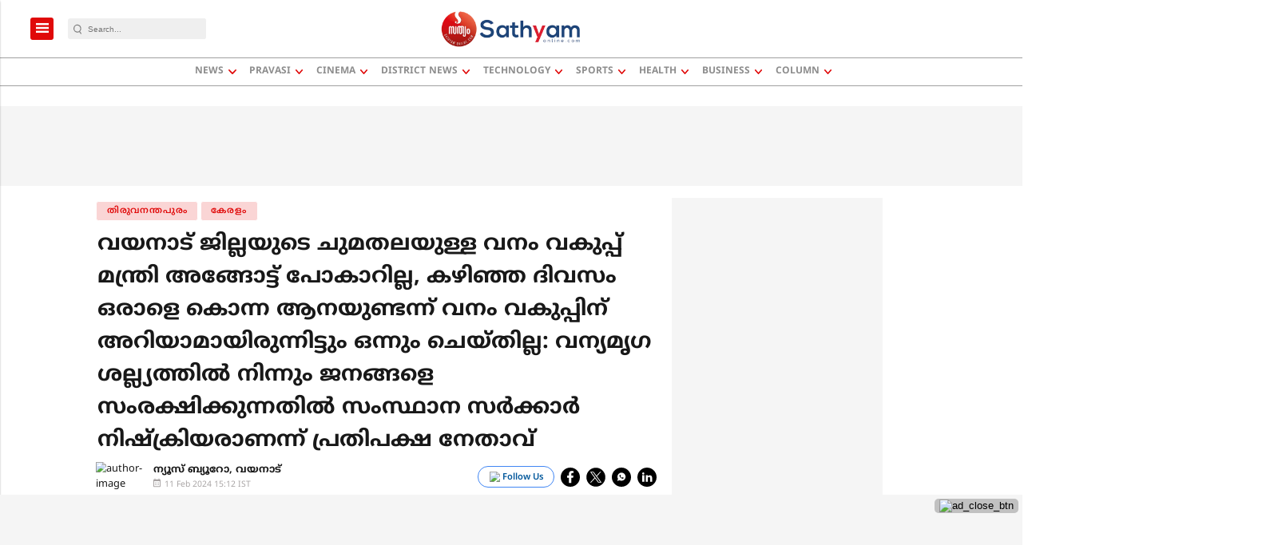

--- FILE ---
content_type: text/html; charset=utf-8
request_url: https://www.sathyamonline.com/local-news/local-news-thiruvananthapuram/vd-satheesan09029022-3686639
body_size: 52383
content:
<!doctype html><html ⚡ lang="ml" prefix="og: https://ogp.me/ns#" i-amphtml-layout i-amphtml-no-boilerplate transformed="self;v=1"><head><style amp-runtime i-amphtml-version="012403142137000">html{overflow-x:hidden!important}html.i-amphtml-fie{height:100%!important;width:100%!important}html:not([amp4ads]),html:not([amp4ads]) body{height:auto!important}html:not([amp4ads]) body{margin:0!important}body{-webkit-text-size-adjust:100%;-moz-text-size-adjust:100%;-ms-text-size-adjust:100%;text-size-adjust:100%}html.i-amphtml-singledoc.i-amphtml-embedded{-ms-touch-action:pan-y pinch-zoom;touch-action:pan-y pinch-zoom}html.i-amphtml-fie>body,html.i-amphtml-singledoc>body{overflow:visible!important}html.i-amphtml-fie:not(.i-amphtml-inabox)>body,html.i-amphtml-singledoc:not(.i-amphtml-inabox)>body{position:relative!important}html.i-amphtml-ios-embed-legacy>body{overflow-x:hidden!important;overflow-y:auto!important;position:absolute!important}html.i-amphtml-ios-embed{overflow-y:auto!important;position:static}#i-amphtml-wrapper{overflow-x:hidden!important;overflow-y:auto!important;position:absolute!important;top:0!important;left:0!important;right:0!important;bottom:0!important;margin:0!important;display:block!important}html.i-amphtml-ios-embed.i-amphtml-ios-overscroll,html.i-amphtml-ios-embed.i-amphtml-ios-overscroll>#i-amphtml-wrapper{-webkit-overflow-scrolling:touch!important}#i-amphtml-wrapper>body{position:relative!important;border-top:1px solid transparent!important}#i-amphtml-wrapper+body{visibility:visible}#i-amphtml-wrapper+body .i-amphtml-lightbox-element,#i-amphtml-wrapper+body[i-amphtml-lightbox]{visibility:hidden}#i-amphtml-wrapper+body[i-amphtml-lightbox] .i-amphtml-lightbox-element{visibility:visible}#i-amphtml-wrapper.i-amphtml-scroll-disabled,.i-amphtml-scroll-disabled{overflow-x:hidden!important;overflow-y:hidden!important}amp-instagram{padding:54px 0px 0px!important;background-color:#fff}amp-iframe iframe{box-sizing:border-box!important}[amp-access][amp-access-hide]{display:none}[subscriptions-dialog],body:not(.i-amphtml-subs-ready) [subscriptions-action],body:not(.i-amphtml-subs-ready) [subscriptions-section]{display:none!important}amp-experiment,amp-live-list>[update]{display:none}amp-list[resizable-children]>.i-amphtml-loading-container.amp-hidden{display:none!important}amp-list [fetch-error],amp-list[load-more] [load-more-button],amp-list[load-more] [load-more-end],amp-list[load-more] [load-more-failed],amp-list[load-more] [load-more-loading]{display:none}amp-list[diffable] div[role=list]{display:block}amp-story-page,amp-story[standalone]{min-height:1px!important;display:block!important;height:100%!important;margin:0!important;padding:0!important;overflow:hidden!important;width:100%!important}amp-story[standalone]{background-color:#000!important;position:relative!important}amp-story-page{background-color:#757575}amp-story .amp-active>div,amp-story .i-amphtml-loader-background{display:none!important}amp-story-page:not(:first-of-type):not([distance]):not([active]){transform:translateY(1000vh)!important}amp-autocomplete{position:relative!important;display:inline-block!important}amp-autocomplete>input,amp-autocomplete>textarea{padding:0.5rem;border:1px solid rgba(0,0,0,.33)}.i-amphtml-autocomplete-results,amp-autocomplete>input,amp-autocomplete>textarea{font-size:1rem;line-height:1.5rem}[amp-fx^=fly-in]{visibility:hidden}amp-script[nodom],amp-script[sandboxed]{position:fixed!important;top:0!important;width:1px!important;height:1px!important;overflow:hidden!important;visibility:hidden}
/*# sourceURL=/css/ampdoc.css*/[hidden]{display:none!important}.i-amphtml-element{display:inline-block}.i-amphtml-blurry-placeholder{transition:opacity 0.3s cubic-bezier(0.0,0.0,0.2,1)!important;pointer-events:none}[layout=nodisplay]:not(.i-amphtml-element){display:none!important}.i-amphtml-layout-fixed,[layout=fixed][width][height]:not(.i-amphtml-layout-fixed){display:inline-block;position:relative}.i-amphtml-layout-responsive,[layout=responsive][width][height]:not(.i-amphtml-layout-responsive),[width][height][heights]:not([layout]):not(.i-amphtml-layout-responsive),[width][height][sizes]:not(img):not([layout]):not(.i-amphtml-layout-responsive){display:block;position:relative}.i-amphtml-layout-intrinsic,[layout=intrinsic][width][height]:not(.i-amphtml-layout-intrinsic){display:inline-block;position:relative;max-width:100%}.i-amphtml-layout-intrinsic .i-amphtml-sizer{max-width:100%}.i-amphtml-intrinsic-sizer{max-width:100%;display:block!important}.i-amphtml-layout-container,.i-amphtml-layout-fixed-height,[layout=container],[layout=fixed-height][height]:not(.i-amphtml-layout-fixed-height){display:block;position:relative}.i-amphtml-layout-fill,.i-amphtml-layout-fill.i-amphtml-notbuilt,[layout=fill]:not(.i-amphtml-layout-fill),body noscript>*{display:block;overflow:hidden!important;position:absolute;top:0;left:0;bottom:0;right:0}body noscript>*{position:absolute!important;width:100%;height:100%;z-index:2}body noscript{display:inline!important}.i-amphtml-layout-flex-item,[layout=flex-item]:not(.i-amphtml-layout-flex-item){display:block;position:relative;-ms-flex:1 1 auto;flex:1 1 auto}.i-amphtml-layout-fluid{position:relative}.i-amphtml-layout-size-defined{overflow:hidden!important}.i-amphtml-layout-awaiting-size{position:absolute!important;top:auto!important;bottom:auto!important}i-amphtml-sizer{display:block!important}@supports (aspect-ratio:1/1){i-amphtml-sizer.i-amphtml-disable-ar{display:none!important}}.i-amphtml-blurry-placeholder,.i-amphtml-fill-content{display:block;height:0;max-height:100%;max-width:100%;min-height:100%;min-width:100%;width:0;margin:auto}.i-amphtml-layout-size-defined .i-amphtml-fill-content{position:absolute;top:0;left:0;bottom:0;right:0}.i-amphtml-replaced-content,.i-amphtml-screen-reader{padding:0!important;border:none!important}.i-amphtml-screen-reader{position:fixed!important;top:0px!important;left:0px!important;width:4px!important;height:4px!important;opacity:0!important;overflow:hidden!important;margin:0!important;display:block!important;visibility:visible!important}.i-amphtml-screen-reader~.i-amphtml-screen-reader{left:8px!important}.i-amphtml-screen-reader~.i-amphtml-screen-reader~.i-amphtml-screen-reader{left:12px!important}.i-amphtml-screen-reader~.i-amphtml-screen-reader~.i-amphtml-screen-reader~.i-amphtml-screen-reader{left:16px!important}.i-amphtml-unresolved{position:relative;overflow:hidden!important}.i-amphtml-select-disabled{-webkit-user-select:none!important;-ms-user-select:none!important;user-select:none!important}.i-amphtml-notbuilt,[layout]:not(.i-amphtml-element),[width][height][heights]:not([layout]):not(.i-amphtml-element),[width][height][sizes]:not(img):not([layout]):not(.i-amphtml-element){position:relative;overflow:hidden!important;color:transparent!important}.i-amphtml-notbuilt:not(.i-amphtml-layout-container)>*,[layout]:not([layout=container]):not(.i-amphtml-element)>*,[width][height][heights]:not([layout]):not(.i-amphtml-element)>*,[width][height][sizes]:not([layout]):not(.i-amphtml-element)>*{display:none}amp-img:not(.i-amphtml-element)[i-amphtml-ssr]>img.i-amphtml-fill-content{display:block}.i-amphtml-notbuilt:not(.i-amphtml-layout-container),[layout]:not([layout=container]):not(.i-amphtml-element),[width][height][heights]:not([layout]):not(.i-amphtml-element),[width][height][sizes]:not(img):not([layout]):not(.i-amphtml-element){color:transparent!important;line-height:0!important}.i-amphtml-ghost{visibility:hidden!important}.i-amphtml-element>[placeholder],[layout]:not(.i-amphtml-element)>[placeholder],[width][height][heights]:not([layout]):not(.i-amphtml-element)>[placeholder],[width][height][sizes]:not([layout]):not(.i-amphtml-element)>[placeholder]{display:block;line-height:normal}.i-amphtml-element>[placeholder].amp-hidden,.i-amphtml-element>[placeholder].hidden{visibility:hidden}.i-amphtml-element:not(.amp-notsupported)>[fallback],.i-amphtml-layout-container>[placeholder].amp-hidden,.i-amphtml-layout-container>[placeholder].hidden{display:none}.i-amphtml-layout-size-defined>[fallback],.i-amphtml-layout-size-defined>[placeholder]{position:absolute!important;top:0!important;left:0!important;right:0!important;bottom:0!important;z-index:1}amp-img[i-amphtml-ssr]:not(.i-amphtml-element)>[placeholder]{z-index:auto}.i-amphtml-notbuilt>[placeholder]{display:block!important}.i-amphtml-hidden-by-media-query{display:none!important}.i-amphtml-element-error{background:red!important;color:#fff!important;position:relative!important}.i-amphtml-element-error:before{content:attr(error-message)}i-amp-scroll-container,i-amphtml-scroll-container{position:absolute;top:0;left:0;right:0;bottom:0;display:block}i-amp-scroll-container.amp-active,i-amphtml-scroll-container.amp-active{overflow:auto;-webkit-overflow-scrolling:touch}.i-amphtml-loading-container{display:block!important;pointer-events:none;z-index:1}.i-amphtml-notbuilt>.i-amphtml-loading-container{display:block!important}.i-amphtml-loading-container.amp-hidden{visibility:hidden}.i-amphtml-element>[overflow]{cursor:pointer;position:relative;z-index:2;visibility:hidden;display:initial;line-height:normal}.i-amphtml-layout-size-defined>[overflow]{position:absolute}.i-amphtml-element>[overflow].amp-visible{visibility:visible}template{display:none!important}.amp-border-box,.amp-border-box *,.amp-border-box :after,.amp-border-box :before{box-sizing:border-box}amp-pixel{display:none!important}amp-analytics,amp-auto-ads,amp-story-auto-ads{position:fixed!important;top:0!important;width:1px!important;height:1px!important;overflow:hidden!important;visibility:hidden}amp-story{visibility:hidden!important}html.i-amphtml-fie>amp-analytics{position:initial!important}[visible-when-invalid]:not(.visible),form [submit-error],form [submit-success],form [submitting]{display:none}amp-accordion{display:block!important}@media (min-width:1px){:where(amp-accordion>section)>:first-child{margin:0;background-color:#efefef;padding-right:20px;border:1px solid #dfdfdf}:where(amp-accordion>section)>:last-child{margin:0}}amp-accordion>section{float:none!important}amp-accordion>section>*{float:none!important;display:block!important;overflow:hidden!important;position:relative!important}amp-accordion,amp-accordion>section{margin:0}amp-accordion:not(.i-amphtml-built)>section>:last-child{display:none!important}amp-accordion:not(.i-amphtml-built)>section[expanded]>:last-child{display:block!important}
/*# sourceURL=/css/ampshared.css*/</style><link rel="preload" href="https://cdn.ampproject.org/v0.js" as="script"><!-- <link rel="preconnect" href="https://securepubads.g.doubleclick.net/" crossorigin="use-credentials"> --><link rel="preconnect" href="https://img-cdn.publive.online/"><!-- <link rel="preconnect" href="https://d2vbj8g7upsspg.cloudfront.net/" crossorigin> --><link rel="preconnect" href="https://fonts.gstatic.com/" crossorigin><link rel="preconnect" href="https://analytics.thepublive.com/" crossorigin><!-- <link rel="preconnect" href="https://cdn.ampproject.org/" crossorigin> --><link rel="dns-prefetch" href="https://securepubads.g.doubleclick.net/"><link rel="dns-prefetch" href="https://www.googletagmanager.com/"><!-- <link rel="dns-prefetch" href="https://img-cdn.publive.online/"> --><!-- <link rel="dns-prefetch" href="https://d2vbj8g7upsspg.cloudfront.net/"> --><!-- <link rel="dns-prefetch" href="https://fonts.gstatic.com/"> --><link rel="preload" href="/static/css/bootstrap.min.css" as="style"><link rel="manifest" href="/manifest.json"><!-- favicon --><link rel="shortcut icon" type="image/webp" href="https://img-cdn.publive.online/fit-in/48x48/filters:format(webp)/sathyam/media/agency_attachments/DBaU0HzjSYcdrK3iNeKj.png"><link rel="preload" as="image" fetchpriority="high" href="https://img-cdn.publive.online/fit-in/1280x960/filters:format(webp)/sathyam/media/media_files/mFgwxaWQanMpzsq83Ar5.jpg" type="image/webp"><!-- <meta https-equiv="Content-Security-Policy" content="upgrade-insecure-requests"> --><meta charset="UTF-8"><meta name="robots" content="max-image-preview:large"><meta name="viewport" content="width=device-width, initial-scale=1.0"><meta name="google-site-verification" content="drTF7UcJ57lxgO8B6BiXU_aQWGQthIVoyF5drSlaa9Q"></meta><meta name="title" property="og:title" content="വയനാട് ജില്ലയുടെ ചുമതലയുള്ള വനം വകുപ്പ് മന്ത്രി അങ്ങോട്ട് പോകാറില്ല, കഴിഞ്ഞ ദിവസം ഒരാളെ കൊന്ന ആനയുണ്ടന്ന് വനം വകുപ്പിന് അറിയാമായിരുന്നിട്ടും ഒന്നും ചെയ്തില്ല: വന്യമൃഗ ശല്ല്യത്തില്‍ നിന്നും ജനങ്ങളെ സംരക്ഷിക്കുന്നതില്‍ സംസ്ഥാന സര്‍ക്കാര്‍ നിഷ്‌ക്രിയരാണന്ന് പ്രതിപക്ഷ നേതാവ്"></meta><title> വയനാട് ജില്ലയുടെ ചുമതലയുള്ള വനം വകുപ്പ് മന്ത്രി അങ്ങോട്ട് പോകാറില്ല, കഴിഞ്ഞ ദിവസം ഒരാളെ കൊന്ന ആനയുണ്ടന്ന് വനം വകുപ്പിന് അറിയാമായിരുന്നിട്ടും ഒന്നും ചെയ്തില്ല: വന്യമൃഗ ശല്ല്യത്തില്‍ നിന്നും ജനങ്ങളെ സംരക്ഷിക്കുന്നതില്‍ സംസ്ഥാന സര്‍ക്കാര്‍ നിഷ്‌ക്രിയരാണന്ന് പ്രതിപക്ഷ നേതാവ്</title><!-- Facebook --><meta name="author" content="ന്യൂസ് ബ്യൂറോ, വയനാട്"><meta name="type" property="og:type" content="Article"></meta><meta name="url" property="og:url" content="https://www.sathyamonline.com/local-news/local-news-thiruvananthapuram/vd-satheesan09029022-3686639"></meta><meta property="og:site_name" content="Sathyam Online"></meta><meta name="og:locale" content="en_IN"><meta name="twitter:title" content="വയനാട് ജില്ലയുടെ ചുമതലയുള്ള വനം വകുപ്പ് മന്ത്രി അങ്ങോട്ട് പോകാറില്ല, കഴിഞ്ഞ ദിവസം ഒരാളെ കൊന്ന ആനയുണ്ടന്ന് വനം വകുപ്പിന് അറിയാമായിരുന്നിട്ടും ഒന്നും ചെയ്തില്ല: വന്യമൃഗ ശല്ല്യത്തില്‍ നിന്നും ജനങ്ങളെ സംരക്ഷിക്കുന്നതില്‍ സംസ്ഥാന സര്‍ക്കാര്‍ നിഷ്‌ക്രിയരാണന്ന് പ്രതിപക്ഷ നേതാവ്"><meta property="twitter:site" content="Sathyam Online"></meta><meta name="url" property="twitter:url" content="https://www.sathyamonline.com/local-news/local-news-thiruvananthapuram/vd-satheesan09029022-3686639"></meta><meta name="twitter:image" content="https://img-cdn.publive.online/fit-in/1200x675/sathyam/media/media_files/mFgwxaWQanMpzsq83Ar5.jpg"><meta name="twitter:card" content="summary_large_image"><meta name="image" property="og:image" content="https://img-cdn.publive.online/fit-in/1200x675/sathyam/media/media_files/mFgwxaWQanMpzsq83Ar5.jpg"><meta property="og:image:type" content="image/jpeg"><meta property="og:image:width" content="1200"><meta property="og:image:height" content="675"><meta property="twitter:image:width" content="1200"><meta property="twitter:image:height" content="675"><meta property="twitter:image:type" content="image/jpeg"><link rel="alternate" type="application/rss+xml" title="Sathyam Online — RSS" href="https://www.sathyamonline.com/rss"><!-- json+ld for logo start--><script type="application/ld+json">
    {
      "@context": "https://schema.org",
      "@type": "WebSite",
      "url": "https://www.sathyamonline.com",
      "potentialAction": {
        "@type": "SearchAction",
        "target": "https://www.sathyamonline.com/search?title={search_term_string}",
        "query-input": "required name=search_term_string"
      }
    }
  </script><script type="application/ld+json">
      {
      "@context": "https://schema.org",
      "@type": "WebPage",
      "name": "വയനാട് ജില്ലയുടെ ചുമതലയുള്ള വനം വകുപ്പ് മന്ത്രി അങ്ങോട്ട് പോകാറില്ല, കഴിഞ്ഞ ദിവസം ഒരാളെ കൊന്ന ആനയുണ്ടന്ന് വനം വകുപ്പിന് അറിയാമായിരുന്നിട്ടും ഒന്നും ചെയ്തില്ല: വന്യമൃഗ ശല്ല്യത്തില്‍ നിന്നും ജനങ്ങളെ സംരക്ഷിക്കുന്നതില്‍ സംസ്ഥാന സര്‍ക്കാര്‍ നിഷ്‌ക്രിയരാണന്ന് പ്രതിപക്ഷ നേതാവ്",
      "description": "",
      
      "speakable": {
        "@type": "SpeakableSpecification",
        "xpath": [
          "//title",
          "//meta[@name='description']/@content"
        ]
      },
      "url": "https://www.sathyamonline.com/local-news/local-news-thiruvananthapuram/vd-satheesan09029022-3686639",
      "mainContentOfPage": "News",
      "inLanguage": "ml"
    }
  </script><script type="application/ld+json">
    {
      "@context": "https://schema.org",
      "@type": "SiteNavigationElement",
      "name": ["home"
      
          
              ,"News"
          
          
              
                  
                      ,"Keralam"
                  
                  
              
                  
                      ,"National"
                  
                  
              
                  
                      ,"International"
                  
                  
              
                  
                      ,"Latest News"
                  
                  
              
                  
                      ,"Current Politics"
                  
                  
              
                  
                      ,"Editorial"
                  
                  
              
                  
                      ,"Nalla vaartha"
                  
                  
              
                  
                      ,"Today in history"
                  
                  
              
                  
                      ,"Education"
                  
                  
              
                  
                      ,"Metro Mumbai"
                  
                  
              
                  
                      ,"Metro Delhi"
                  
                  
              
                  
                      ,"Metro Bangalore"
                  
                  
              
                  
                      ,"Metro Chennai"
                  
                  
              
                  
                      ,"Religious"
                  
                  
              
                  
                      ,"Interviews"
                  
                  
              
          
      
          
              ,"Pravasi"
          
          
              
                  
                      ,"Middle East"
                  
                  
              
                  
                      ,"Kuwait"
                  
                  
              
                  
                      ,"UAE"
                  
                  
              
                  
                      ,"Saudi Arabia"
                  
                  
              
                  
                      ,"Qatar"
                  
                  
              
                  
                      ,"Oman"
                  
                  
              
                  
                      ,"Bahrain"
                  
                  
              
                  
                      ,"USA"
                  
                  
              
                  
                      ,"UK"
                  
                  
              
                  
                      ,"Ireland"
                  
                  
              
                  
                      ,"Canada"
                  
                  
              
                  
                      ,"Australia"
                  
                  
              
                  
                      ,"Austria"
                  
                  
              
                  
                      ,"Europe"
                  
                  
              
                  
                      ,"Africa"
                  
                  
              
                  
                      ,"Italy"
                  
                  
              
                  
                      ,"Switzerland"
                  
                  
              
          
      
          
              ,"Cinema"
          
          
              
                  
                      ,"Malayala Cinema"
                  
                  
              
                  
                      ,"Indian Cinema"
                  
                  
              
                  
                      ,"Entertainment"
                  
                  
              
          
      
          
              ,"District News"
          
          
              
                  
                      ,"Thiruvananthapuram"
                  
                  
              
                  
                      ,"Kollam"
                  
                  
              
                  
                      ,"Pathanamthitta"
                  
                  
              
                  
                      ,"Alappuzha"
                  
                  
              
                  
                      ,"Kottayam"
                  
                  
              
                  
                      ,"Ernakulam"
                  
                  
              
                  
                      ,"Idukki"
                  
                  
              
                  
                      ,"Thrissur"
                  
                  
              
                  
                      ,"Palakkad"
                  
                  
              
                  
                      ,"Malappuram"
                  
                  
              
                  
                      ,"Kozhikode"
                  
                  
              
                  
                      ,"Wayanad"
                  
                  
              
                  
                      ,"Kannur"
                  
                  
              
                  
                      ,"Kasargod"
                  
                  
              
          
      
          
              ,"Technology"
          
          
              
                  
                      ,"Tech News"
                  
                  
              
                  
                      ,"Mobile"
                  
                  
              
                  
                      ,"Social Media"
                  
                  
              
          
      
          
              ,"Sports"
          
          
              
                  
                      ,"Cricket"
                  
                  
              
                  
                      ,"Football"
                  
                  
              
                  
                      ,"Sports News"
                  
                  
              
          
      
          
              ,"Health"
          
          
              
                  
                      ,"Health News"
                  
                  
              
                  
                      ,"Beauty"
                  
                  
              
                  
                      ,"Vanithavedi"
                  
                  
              
          
      
          
              ,"Business"
          
          
              
                  
                      ,"Vyaparam"
                  
                  
              
                  
                      ,"Automobile"
                  
                  
              
                  
                      ,"Business News"
                  
                  
              
          
      
          
              ,"Column"
          
          
              
                  
                      ,"Dasanum Vijayanaum"
                  
                  
              
                  
                      ,"Nilapadu"
                  
                  
              
                  
                      ,"Kaanaapurangal"
                  
                  
              
                  
                      ,"Pravasathile Manjuthullikal"
                  
                  
              
                  
                      ,"Pinnampurangal"
                  
                  
              
                  
                      ,"Management"
                  
                  
              
                  
                      ,"Arabian Kannadi"
                  
                  
              
                  
                      ,"Badal"
                  
                  
              
                  
                      ,"Allum Mullum"
                  
                  
              
                  
                      ,"Voices"
                  
                  
              
                  
                      ,"Prathikaranam"
                  
                  
              
                  
                      ,"Manikandanal"
                  
                  
              
          
      ],

      "url": ["https://www.sathyamonline.com"
         
          
            ,"https://www.sathyamonline.com/news"
            
          
        
        
        ,"https://www.sathyamonline.com/news-keralam"
        
        
        
        
        ,"https://www.sathyamonline.com/news-india"
        
        
        
        
        ,"https://www.sathyamonline.com/news-international"
        
        
        
        
        ,"https://www.sathyamonline.com/latest-news"
        
        
        
        
        ,"https://www.sathyamonline.com/current-politics"
        
        
        
        
        ,"https://www.sathyamonline.com/editorial"
        
        
        
        
        ,"https://www.sathyamonline.com/nalla-vaartha"
        
        
        
        
        ,"https://www.sathyamonline.com/today-in-history"
        
        
        
        
        ,"https://www.sathyamonline.com/education-2"
        
        
        
        
        ,"https://www.sathyamonline.com/metro-mumbai"
        
        
        
        
        ,"https://www.sathyamonline.com/metro-delhi"
        
        
        
        
        ,"https://www.sathyamonline.com/metro-bangalore"
        
        
        
        
        ,"https://www.sathyamonline.com/metro-chennai"
        
        
        
        
        ,"https://www.sathyamonline.com/news/religious"
        
        
        
        
        ,"https://www.sathyamonline.com/life-style/interview"
        
        
        
        
         
          
            ,"https://www.sathyamonline.com/pravasi"
            
          
        
        
        ,"https://www.sathyamonline.com/pravasi-middle-east-gulf"
        
        
        
        
        ,"https://www.sathyamonline.com/kuwait"
        
        
        
        
        ,"https://www.sathyamonline.com/uniated-arab-emirates"
        
        
        
        
        ,"https://www.sathyamonline.com/saudi-arabia"
        
        
        
        
        ,"https://www.sathyamonline.com/qatar"
        
        
        
        
        ,"https://www.sathyamonline.com/oman"
        
        
        
        
        ,"https://www.sathyamonline.com/bahrain"
        
        
        
        
        ,"https://www.sathyamonline.com/pravasi-america"
        
        
        
        
        ,"https://www.sathyamonline.com/united-kingdom"
        
        
        
        
        ,"https://www.sathyamonline.com/ireland"
        
        
        
        
        ,"https://www.sathyamonline.com/canada"
        
        
        
        
        ,"https://www.sathyamonline.com/australia"
        
        
        
        
        ,"https://www.sathyamonline.com/austria"
        
        
        
        
        ,"https://www.sathyamonline.com/pravasi-europe"
        
        
        
        
        ,"https://www.sathyamonline.com/pravasi-africa"
        
        
        
        
        ,"https://www.sathyamonline.com/italy"
        
        
        
        
        ,"https://www.sathyamonline.com/switzerland"
        
        
        
        
         
          
            ,"https://www.sathyamonline.com/cinema"
            
          
        
        
        ,"https://www.sathyamonline.com/cinema-malayala-cinema"
        
        
        
        
        ,"https://www.sathyamonline.com/cinema-indian-cinema"
        
        
        
        
        ,"https://www.sathyamonline.com/entertainment-news"
        
        
        
        
         
          
            ,"https://www.sathyamonline.com/local-news"
            
          
        
        
        ,"https://www.sathyamonline.com/local-news-thiruvananthapuram"
        
        
        
        
        ,"https://www.sathyamonline.com/local-news-kollam"
        
        
        
        
        ,"https://www.sathyamonline.com/local-news-pathanamthitta"
        
        
        
        
        ,"https://www.sathyamonline.com/local-news-alappuzha"
        
        
        
        
        ,"https://www.sathyamonline.com/local-news-kottayam"
        
        
        
        
        ,"https://www.sathyamonline.com/local-news-ernakulam"
        
        
        
        
        ,"https://www.sathyamonline.com/local-news-idukki"
        
        
        
        
        ,"https://www.sathyamonline.com/local-news-thrissur"
        
        
        
        
        ,"https://www.sathyamonline.com/local-news-palakkad"
        
        
        
        
        ,"https://www.sathyamonline.com/local-news-malappuram"
        
        
        
        
        ,"https://www.sathyamonline.com/local-news-kozhikode"
        
        
        
        
        ,"https://www.sathyamonline.com/local-news-wayanad"
        
        
        
        
        ,"https://www.sathyamonline.com/local-news-kannur"
        
        
        
        
        ,"https://www.sathyamonline.com/local-news-kasargod"
        
        
        
        
         
          
            ,"https://www.sathyamonline.com/tech"
            
          
        
        
        ,"https://www.sathyamonline.com/tech-news"
        
        
        
        
        ,"https://www.sathyamonline.com/tech-mobile"
        
        
        
        
        ,"https://www.sathyamonline.com/social-media"
        
        
        
        
         
          
            ,"https://www.sathyamonline.com/sports"
            
          
        
        
        ,"https://www.sathyamonline.com/sports-cricket"
        
        
        
        
        ,"https://www.sathyamonline.com/sports-football"
        
        
        
        
        ,"https://www.sathyamonline.com/sports-news"
        
        
        
        
         
          
            ,"https://www.sathyamonline.com/health"
            
          
        
        
        ,"https://www.sathyamonline.com/health-news"
        
        
        
        
        ,"https://www.sathyamonline.com/beauty"
        
        
        
        
        ,"https://www.sathyamonline.com/women-empower"
        
        
        
        
         
          
            ,"https://www.sathyamonline.com/business"
            
          
        
        
        ,"https://www.sathyamonline.com/business-marketing"
        
        
        
        
        ,"https://www.sathyamonline.com/auto"
        
        
        
        
        ,"https://www.sathyamonline.com/business"
        
        
        
        
         
          
            ,"https://www.sathyamonline.com/column"
            
          
        
        
        ,"https://www.sathyamonline.com/column-dasanum-vijayanaum"
        
        
        
        
        ,"https://www.sathyamonline.com/nilapadu"
        
        
        
        
        ,"https://www.sathyamonline.com/column-kaanaapurangal"
        
        
        
        
        ,"https://www.sathyamonline.com/pravasathile-manjuthullikal"
        
        
        
        
        ,"https://www.sathyamonline.com/pinnampurangal"
        
        
        
        
        ,"https://www.sathyamonline.com/column-management"
        
        
        
        
        ,"https://www.sathyamonline.com/column/arabian-kannadi"
        
        
        
        
        ,"https://www.sathyamonline.com/news/badal"
        
        
        
        
        ,"https://www.sathyamonline.com/e0b485e0b4b3e0b58de0b4b3e0b581e0b482-e0b4aee0b581e0b4b3e0b58de0b4b3e0b581e0b482"
        
        
        
        
        ,"https://www.sathyamonline.com/voices"
        
        
        
        
        ,"https://www.sathyamonline.com/voices-response"
        
        
        
        
        ,"https://www.sathyamonline.com/column/manikandanal"
        
        
        
        
        ]
    }
  </script><script type="application/ld+json">
    {
    "@context": "https://schema.org",
    "@type": "NewsArticle",
    "mainEntityOfPage": {
        "@type": "WebPage",
        "@id": "https://www.sathyamonline.com/local-news/local-news-thiruvananthapuram/vd-satheesan09029022-3686639"
        },
    "headline": "വയനാട് ജില്ലയുടെ ചുമതലയുള്ള വനം വകുപ്പ് മന്ത്രി അങ്ങോട്ട് പോകാറില്ല, കഴിഞ്ഞ ദിവസം ഒരാളെ കൊന്ന ആനയുണ്ടന്ന് വനം വകുപ്പിന് അറിയാമായിരുന്നിട്ടും ഒന്നും ചെയ്തില്ല: വന്യമൃഗ ശല്ല്യത്തില്‍ നിന്നും ജനങ്ങളെ സംരക്ഷിക്കുന്നതില്‍ സംസ്ഥാന സര്‍ക്കാര്‍ നിഷ്‌ക്രിയരാണന്ന് പ്രതിപക്ഷ നേതാവ്",
    "image": [ "https://img-cdn.publive.online/fit-in/1200x675/filters:format(webp)/sathyam/media/media_files/mFgwxaWQanMpzsq83Ar5.jpg" ],
    "datePublished": "2024-02-11T15:12:48.379+05:30",
    "dateModified": "2024-02-11T15:12:48.379+05:30",
    "author": [
    
      
      {
        "@type": "Person",
        "name": "ന്യൂസ് ബ്യൂറോ, വയനാട്",
        "url": "https://www.sathyamonline.com/author/നയസ-ബയറ-വയനട",
        "description": "" 
      } 
      
    
    ],
    "publisher": {
        "@type": "Organization",
        "name": "Sathyam Online",
        "sameAs": [
            "https://www.facebook.com/sathyamonline",
            "",
            "https://twitter.com/sathyamonline",
            "https://instagram.com/sathyamonline?igshid=MzNlNGNkZWQ4Mg==",
            "",
            ""
        ],
        "logo": {
            "@type": "ImageObject",
            "url": "https://img-cdn.publive.online/fit-in/600x60/filters:format(webp)/filters:fill(white)/sathyam/media/agency_attachments/5VspLzgrB7PML1PH6Ix6.png",
            "width":600,
            "height":60
        }
        },
    
        "isAccessibleForFree":true,
    
    
        "keywords":" 
          ",
    
    "associatedMedia":{
        "@type":"ImageObject",
        "url":"https://img-cdn.publive.online/fit-in/1200x675/filters:format(webp)/sathyam/media/media_files/mFgwxaWQanMpzsq83Ar5.jpg",
        "width":1200,
        "height":675
    },
    "description": "",
    "inLanguage": "ml",
    "articleBody": "&amp;quot;\u0d24\u0d3f\u0d30\u0d41\u0d35\u0d28\u0d28\u0d4d\u0d24\u0d2a\u0d41\u0d30\u0d02: \u00a0\u0d35\u0d28\u0d4d\u0d2f\u0d2e\u0d43\u0d17 \u0d36\u0d32\u0d4d\u0d32\u0d4d\u0d2f\u0d24\u0d4d\u0d24\u0d3f\u0d32\u0d4d\u200d \u0d28\u0d3f\u0d28\u0d4d\u0d28\u0d41\u0d02 \u0d1c\u0d28\u0d19\u0d4d\u0d19\u0d33\u0d46 \u0d38\u0d02\u0d30\u0d15\u0d4d\u0d37\u0d3f\u0d15\u0d4d\u0d15\u0d41\u0d28\u0d4d\u0d28\u0d24\u0d3f\u0d32\u0d4d\u200d \u0d38\u0d02\u0d38\u0d4d\u0d25\u0d3e\u0d28 \u0d38\u0d30\u0d4d\u200d\u0d15\u0d4d\u0d15\u0d3e\u0d30\u0d4d\u200d \u0d28\u0d3f\u0d37\u0d4d\u200c\u0d15\u0d4d\u0d30\u0d3f\u0d2f\u0d30\u0d3e\u0d23\u0d28\u0d4d\u0d28\u0d4d \u0d2a\u0d4d\u0d30\u0d24\u0d3f\u0d2a\u0d15\u0d4d\u0d37 \u0d28\u0d47\u0d24\u0d3e\u0d35\u0d4d \u0d35\u0d3f.\u0d21\u0d3f \u0d38\u0d24\u0d40\u0d36\u0d28\u0d4d\u200d. \u0d35\u0d2f\u0d28\u0d3e\u0d1f\u0d4d \u0d1c\u0d3f\u0d32\u0d4d\u0d32\u0d2f\u0d41\u0d1f\u0d46 \u0d1a\u0d41\u0d2e\u0d24\u0d2f\u0d41\u0d33\u0d4d\u0d33 \u0d35\u0d28\u0d02 \u0d35\u0d15\u0d41\u0d2a\u0d4d\u0d2a\u0d4d \u0d2e\u0d28\u0d4d\u0d24\u0d4d\u0d30\u0d3f \u0d0e.\u0d15\u0d46. \u0d36\u0d36\u0d40\u0d28\u0d4d\u0d26\u0d4d\u0d30\u0d28\u0d4d\u200d \u0d05\u0d19\u0d4d\u0d19\u0d4b\u0d1f\u0d4d\u0d1f\u0d4d \u0d2a\u0d4b\u0d15\u0d3e\u0d31\u0d3f\u0d32\u0d4d\u0d32.Advertisment     \u0d15\u0d34\u0d3f\u0d1e\u0d4d\u0d1e \u0d26\u0d3f\u0d35\u0d38\u0d02 \u0d12\u0d30\u0d3e\u0d33\u0d46 \u0d15\u0d4a\u0d28\u0d4d\u0d28 \u0d06\u0d28\u0d2f\u0d41\u0d23\u0d4d\u0d1f\u0d28\u0d4d\u0d28\u0d4d \u0d35\u0d28\u0d02 \u0d35\u0d15\u0d41\u0d2a\u0d4d\u0d2a\u0d3f\u0d28\u0d4d \u0d05\u0d31\u0d3f\u0d2f\u0d3e\u0d2e\u0d3e\u0d2f\u0d3f\u0d30\u0d41\u0d28\u0d4d\u0d28\u0d3f\u0d1f\u0d4d\u0d1f\u0d41\u0d02 \u0d12\u0d28\u0d4d\u0d28\u0d41\u0d02 \u0d1a\u0d46\u0d2f\u0d4d\u0d24\u0d3f\u0d32\u0d4d\u0d32. \u0d15\u0d30\u0d4d\u200d\u0d23\u0d4d\u0d23\u0d3e\u0d1f\u0d15 \u0d38\u0d30\u0d4d\u200d\u0d15\u0d4d\u0d15\u0d3e\u0d30\u0d41\u0d2e\u0d3e\u0d2f\u0d3f \u0d38\u0d02\u0d38\u0d3e\u0d30\u0d3f\u0d1a\u0d4d\u0d1a\u0d4d \u0d35\u0d3f\u0d37\u0d2f\u0d24\u0d4d\u0d24\u0d3f\u0d32\u0d4d\u200d \u0d2a\u0d30\u0d3f\u0d39\u0d3e\u0d30\u0d02 \u0d15\u0d3e\u0d23\u0d47\u0d23\u0d4d\u0d1f \u0d38\u0d02\u0d38\u0d4d\u0d25\u0d3e \u0d38\u0d30\u0d4d\u200d\u0d15\u0d4d\u0d15\u0d3e\u0d30\u0d4d\u200d \u0d12\u0d28\u0d4d\u0d28\u0d41\u0d02 \u0d1a\u0d46\u0d2f\u0d4d\u0d2f\u0d41\u0d28\u0d4d\u0d28\u0d3f\u0d32\u0d4d\u0d32\u0d46\u0d28\u0d4d\u0d28\u0d41\u0d02 \u0d38\u0d24\u0d40\u0d36\u0d28\u0d4d\u200d \u0d15\u0d41\u0d31\u0d4d\u0d31\u0d2a\u0d4d\u0d2a\u0d46\u0d1f\u0d41\u0d24\u0d4d\u0d24\u0d3f. 7000 \u0d15\u0d30\u0d4d\u200d\u0d37\u0d15\u0d30\u0d4d\u200d\u0d15\u0d4d\u0d15\u0d4d \u0d28\u0d37\u0d4d\u0d1f\u0d2a\u0d30\u0d3f\u0d39\u0d3e\u0d30\u0d02 \u0d28\u0d32\u0d4d\u200d\u0d15\u0d3e\u0d28\u0d41\u0d23\u0d4d\u0d1f\u0d19\u0d4d\u0d15\u0d3f\u0d32\u0d41\u0d02 \u0d2c\u0d1c\u0d31\u0d4d\u0d31\u0d3f\u0d32\u0d4d\u200d \u0d28\u0d3e\u0d2e\u0d2e\u0d3e\u0d24\u0d4d\u0d30\u0d2e\u0d3e\u0d2f \u0d24\u0d41\u0d15\u0d2f\u0d3e\u0d23\u0d4d \u0d35\u0d15\u0d2f\u0d3f\u0d30\u0d3f\u0d24\u0d4d\u0d24\u0d3f\u0d2f\u0d3f\u0d1f\u0d4d\u0d1f\u0d41\u0d33\u0d4d\u0d33\u0d24\u0d46\u0d28\u0d4d\u0d28\u0d41\u0d02 \u0d2a\u0d4d\u0d30\u0d24\u0d3f\u0d2a\u0d15\u0d4d\u0d37 \u0d28\u0d47\u0d24\u0d3e\u0d35\u0d4d \u0d06\u0d30\u0d4b\u0d2a\u0d3f\u0d1a\u0d4d\u0d1a\u0d41. \u0d05\u0d24\u0d47\u0d38\u0d2e\u0d2f\u0d02 \u0d35\u0d3f\u0d26\u0d47\u0d36 \u0d38\u0d30\u0d4d\u200d\u0d35\u0d4d\u0d35\u0d15\u0d32\u0d3e\u0d36\u0d3e\u0d32 \u0d35\u0d30\u0d41\u0d28\u0d4d\u0d28\u0d24\u0d3f\u0d28\u0d4d \u0d2f\u0d41\u0d21\u0d3f\u0d0e\u0d2b\u0d4d \u0d0e\u0d24\u0d3f\u0d30\u0d32\u0d4d\u0d32\u0d28\u0d4d\u0d28\u0d41\u0d02 \u0d2a\u0d15\u0d4d\u0d37\u0d47 \u0d05\u0d24\u0d3f\u0d28\u0d4d \u0d2e\u0d41\u0d28\u0d4d\u200d\u0d2a\u0d4d \u0d2a\u0d3f\u0d23\u0d31\u0d3e\u0d2f\u0d3f \u0d35\u0d3f\u0d1c\u0d2f\u0d28\u0d4d\u200d \u0d1f\u0d3f.\u0d2a\u0d3f \u0d36\u0d4d\u0d30\u0d40\u0d28\u0d3f\u0d35\u0d3e\u0d38\u0d28\u0d4d\u0d31\u0d46 \u0d35\u0d40\u0d1f\u0d4d\u0d1f\u0d3f\u0d32\u0d4d\u200d \u0d2a\u0d4b\u0d2f\u0d3f \u0d2e\u0d3e\u0d2a\u0d4d\u0d2a\u0d4d \u0d2a\u0d31\u0d2f\u0d23\u0d2e\u0d46\u0d28\u0d4d\u0d28\u0d41\u0d02 \u0d05\u0d26\u0d4d\u0d26\u0d47\u0d39\u0d02 \u0d2a\u0d31\u0d1e\u0d4d\u0d1e\u0d41. \u0d2f\u0d41\u0d21\u0d3f\u0d0e\u0d2b\u0d3f\u0d32\u0d4d\u200d \u0d38\u0d40\u0d31\u0d4d\u0d31\u0d4d \u0d1a\u0d30\u0d4d\u200d\u0d1a\u0d4d\u0d1a\u0d15\u0d33\u0d4d\u200d \u0d24\u0d40\u0d30\u0d41\u0d2e\u0d3e\u0d28\u0d3f\u0d15\u0d4d\u0d15\u0d41\u0d28\u0d4d\u0d28\u0d24\u0d4d \u0d10\u0d0e\u0d28\u0d4d\u200d\u0d1f\u0d3f\u0d2f\u0d41\u0d38\u0d3f \u0d05\u0d32\u0d4d\u0d32\u0d46\u0d28\u0d4d\u0d28\u0d41\u0d02 \u0d35\u0d3f\u0d21\u0d3f \u0d38\u0d24\u0d40\u0d36\u0d28\u0d4d\u200d \u0d2a\u0d31\u0d1e\u0d4d\u0d1e\u0d41. \u0d15\u0d4a\u0d32\u0d4d\u0d32\u0d02 \u0d38\u0d40\u0d31\u0d4d\u0d31\u0d3f\u0d32\u0d4d\u200d \u0d10\u0d0e\u0d28\u0d4d\u200d\u0d1f\u0d3f\u0d2f\u0d41\u0d38\u0d3f \u0d05\u0d35\u0d15\u0d3e\u0d36 \u0d35\u0d3e\u0d26\u0d02 \u0d09\u0d28\u0d4d\u0d28\u0d2f\u0d3f\u0d1a\u0d4d\u0d1a\u0d24\u0d3f\u0d28\u0d4b\u0d1f\u0d3e\u0d23\u0d4d \u0d2a\u0d4d\u0d30\u0d24\u0d3f\u0d2a\u0d15\u0d4d\u0d37 \u0d28\u0d47\u0d24\u0d3e\u0d35\u0d3f\u0d28\u0d4d\u0d31\u0d46 \u0d2a\u0d4d\u0d30\u0d24\u0d3f\u0d15\u0d30\u0d23\u0d02. \u0d2a\u0d4d\u0d30\u0d27\u0d3e\u0d28\u0d2e\u0d28\u0d4d\u0d24\u0d4d\u0d30\u0d3f\u0d2f\u0d41\u0d1f\u0d46 \u0d35\u0d3f\u0d30\u0d41\u0d28\u0d4d\u0d28\u0d41 \u0d38\u0d32\u0d4d\u200d\u0d15\u0d4d\u0d15\u0d3e\u0d30\u0d24\u0d4d\u0d24\u0d3f\u0d32\u0d4d\u200d \u0d0e\u0d28\u0d4d\u200d\u0d15\u0d46 \u0d2a\u0d4d\u0d30\u0d47\u0d2e\u0d1a\u0d28\u0d4d\u0d26\u0d4d\u0d30\u0d28\u0d4d\u200d \u0d0e\u0d02\u0d2a\u0d3f \u0d2a\u0d19\u0d4d\u0d15\u0d46\u0d1f\u0d41\u0d24\u0d4d\u0d24\u0d24\u0d3f\u0d32\u0d4d\u200d \u0d24\u0d46\u0d31\u0d4d\u0d31\u0d4d \u0d15\u0d3e\u0d23\u0d41\u0d28\u0d4d\u0d28\u0d3f\u0d32\u0d4d\u0d32\u0d46\u0d28\u0d4d\u0d28\u0d41\u0d02 \u0d2a\u0d4d\u0d30\u0d24\u0d3f\u0d2a\u0d15\u0d4d\u0d37 \u0d28\u0d47\u0d24\u0d3e\u0d35\u0d4d \u0d2a\u0d31\u0d1e\u0d4d\u0d1e\u0d41.&amp;quot;"
    }
</script><script type="application/ld+json">
{
"@context": "https://schema.org",
"@type": "BreadcrumbList",
"itemListElement": [{
"@type": "ListItem",
"position": 1,
"name": "Sathyam Online",
"item": "https://www.sathyamonline.com"
}

,{
    "@type": "ListItem",
    "position": 2,
    "name": "ജില്ലാ വാര്‍ത്തകള്‍",
    "item": "https://www.sathyamonline.com/local-news"
}


,{
    "@type": "ListItem",
    "position": 3,
    "name": "തിരുവനന്തപുരം",
    "item": "https://www.sathyamonline.com/local-news-thiruvananthapuram"
}


,{
    "@type": "ListItem",
    "position": 4,
    "name": "വയനാട് ജില്ലയുടെ ചുമതലയുള്ള വനം വകുപ്പ് മന്ത്രി അങ്ങോട്ട് പോകാറില്ല, കഴിഞ്ഞ ദിവസം ഒരാളെ കൊന്ന ആനയുണ്ടന്ന് വനം വകുപ്പിന് അറിയാമായിരുന്നിട്ടും ഒന്നും ചെയ്തില്ല: വന്യമൃഗ ശല്ല്യത്തില്‍ നിന്നും ജനങ്ങളെ സംരക്ഷിക്കുന്നതില്‍ സംസ്ഥാന സര്‍ക്കാര്‍ നിഷ്‌ക്രിയരാണന്ന് പ്രതിപക്ഷ നേതാവ്",
    "item": "https://www.sathyamonline.com/local-news/local-news-thiruvananthapuram/vd-satheesan09029022-3686639"
}

]
}
</script><script async src="https://cdn.ampproject.org/v0.js"></script><script async custom-element="amp-ad" src="https://cdn.ampproject.org/v0/amp-ad-0.1.js"></script><script async custom-element="amp-sticky-ad" src="https://cdn.ampproject.org/v0/amp-sticky-ad-1.0.js"></script><script async custom-element="amp-social-share" src="https://cdn.ampproject.org/v0/amp-social-share-0.1.js"></script><link rel="stylesheet" href="/static/css/bootstrap.min.css"><style amp-custom>@font-face{font-family:'Noto Sans Malayalam';font-style:normal;font-weight:400;font-stretch:100%;font-display:swap;src:url(https://fonts.gstatic.com/s/notosansmalayalam/v26/sJov3K5XjsSdcnzn071rL37lpAOsUThnDZIfPdbeSNzVakglNOWE6zDy5A.woff2) format('woff2');unicode-range:U+0307,U+0323,U+0964-0965,U+0D00-0D7F,U+200C-200D,U+20B9,U+25CC;}@font-face{font-family:'Noto Sans Malayalam';font-style:normal;font-weight:400;font-stretch:100%;font-display:swap;src:url(https://fonts.gstatic.com/s/notosansmalayalam/v26/sJov3K5XjsSdcnzn071rL37lpAOsUThnDZIfPdbeSNzVakglNOWc6zA.woff2) format('woff2');unicode-range:U+0000-00FF,U+0131,U+0152-0153,U+02BB-02BC,U+02C6,U+02DA,U+02DC,U+0304,U+0308,U+0329,U+2000-206F,U+2074,U+20AC,U+2122,U+2191,U+2193,U+2212,U+2215,U+FEFF,U+FFFD;}@font-face{font-family:'Noto Sans Malayalam';font-style:normal;font-weight:600;font-stretch:100%;font-display:swap;src:url(https://fonts.gstatic.com/s/notosansmalayalam/v26/sJov3K5XjsSdcnzn071rL37lpAOsUThnDZIfPdbeSNzVakglNOWE6zDy5A.woff2) format('woff2');unicode-range:U+0307,U+0323,U+0964-0965,U+0D00-0D7F,U+200C-200D,U+20B9,U+25CC;}@font-face{font-family:'Noto Sans Malayalam';font-style:normal;font-weight:600;font-stretch:100%;font-display:swap;src:url(https://fonts.gstatic.com/s/notosansmalayalam/v26/sJov3K5XjsSdcnzn071rL37lpAOsUThnDZIfPdbeSNzVakglNOWc6zA.woff2) format('woff2');unicode-range:U+0000-00FF,U+0131,U+0152-0153,U+02BB-02BC,U+02C6,U+02DA,U+02DC,U+0304,U+0308,U+0329,U+2000-206F,U+2074,U+20AC,U+2122,U+2191,U+2193,U+2212,U+2215,U+FEFF,U+FFFD;}@font-face{font-family:'Noto Sans Malayalam';font-style:normal;font-weight:700;font-stretch:100%;font-display:swap;src:url(https://fonts.gstatic.com/s/notosansmalayalam/v26/sJov3K5XjsSdcnzn071rL37lpAOsUThnDZIfPdbeSNzVakglNOWE6zDy5A.woff2) format('woff2');unicode-range:U+0307,U+0323,U+0964-0965,U+0D00-0D7F,U+200C-200D,U+20B9,U+25CC;}@font-face{font-family:'Noto Sans Malayalam';font-style:normal;font-weight:700;font-stretch:100%;font-display:swap;src:url(https://fonts.gstatic.com/s/notosansmalayalam/v26/sJov3K5XjsSdcnzn071rL37lpAOsUThnDZIfPdbeSNzVakglNOWc6zA.woff2) format('woff2');unicode-range:U+0000-00FF,U+0131,U+0152-0153,U+02BB-02BC,U+02C6,U+02DA,U+02DC,U+0304,U+0308,U+0329,U+2000-206F,U+2074,U+20AC,U+2122,U+2191,U+2193,U+2212,U+2215,U+FEFF,U+FFFD;}:root{--pub-font-family:'Noto Sans Malayalam',sans-serif;}:root{--p-nav-txt-color:#8D8D8D;--p-main-bg-color:#fff;--p-txt-1-color:#181818;--p-txt-color:#303030;--p-icon-color:#000;--p-svg-fill:#181818;--p-svg-fill-bg:#fff;--p-ad-div-color:#F5F5F5;--p-sec-bg--color:#fff;--p-card-author-color:#EBEBEB;--p-rec-color:#fff;--p-nav-border-color:#A0A0A0;--p-s-form-bg-color:#EFEFEF;--p-bg-high-color:#fff;}:root{--white:#ffffff;--white-rgb:255,255,255;--black:#000000;--black-rgb:0,0,0;--primary:#fd9250;--primary-rgb:253,146,80;--p-black:#4b4b4b;--time-color:#423e3e;--publisher_color:#e00909;--link_text_color:#FFFFFF;}body{font-family:var( --pub-font-family);background-color:var(--p-main-bg-color);}.primary_font{font-family:var( --pub-font-family);}.secondary_font{font-family:var( --pub-font-family-secondary);}a{color:var(--p-txt-1-color);}a:hover{color:var(--p-txt-1-color);}.nav_color{background-color:#ffffff;}button{cursor:pointer;outline:none;border:none;}a{text-decoration:none;}p{font-size:14px;}.share-btn-amp{background:#25D366;padding:0.5em;border-radius:5px;color:#ffffff;}.share-btn-amp:hover{color:#fff;}.btn-amp-fb{background:#3b5998;}.btn-amp-twit{background:#1da1f2;}.header-class{background-color:var(--p-main-bg-color);position:relative;transition:0.5s ease-in-out;position:fixed;top:0;left:0;width:100%;z-index:9060;}.header-top{background:#ffffff;display:flex;justify-content:flex-start;align-items:center;height:90px;}.mob-menu-open-btn,.lang-and-search .select-lang-btn,.lang-and-search .search-btn{background-color:transparent;border:none;outline:none;cursor:pointer;padding:0;margin:0;}.lang-and-search .select-lang-btn{margin-right:30px;}.lang-and-search .search-btn{margin-right:20px;}.right_banner{text-align:center;margin-top:9px;}.left_banner{text-align:center;margin-top:10px;}.social-link{display:flex;align-items:center;}.sidebar_social_link{justify-content:center;}.social-link svg{fill:var(--p-icon-color);}.social-link .svg_bg{fill:var(--p-main-bg-color);}.social-link a{margin-right:10px;}.page-links a{width:100%;display:flex;align-items:center;color:var(--p-txt-1-color);margin-bottom:20px;font-weight:500;font-size:12px;line-height:14px;text-transform:uppercase;}.tc-and-privacy-text a{color:var(--black);font-weight:600;}.search-form button{background-color:transparent;border:none;outline:none;cursor:pointer;padding:0;margin:0;}.search-form button svg{width:22px;height:22px;}.select-lang-modal{background-color:rgba(var(--black-rgb),0.5);}.select-lang-modal a{color:var(--black);font-size:16px;font-weight:500;padding:5px 0;border-bottom:1px solid #4b4b4b1a;}.select-lang-modal a svg circle#Ellipse_195{opacity:0;}.select-lang-modal a.active svg circle#Ellipse_195{opacity:1;}.select-lang-modal .modal-content{position:relative;display:flex;flex-direction:column;width:100%;pointer-events:auto;background-color:#fff;background-clip:padding-box;border:none;border-radius:10px;outline:0;}.select-lang-modal .cancel-btn{outline:none;border:none;background-color:var(--white);color:rgba(var(--black-rgb),0.5);font-size:15px;font-weight:600;}@media screen and (max-width:576px){.modal-dialog{margin-top:30%;}.lang-and-search .search-btn{margin-right:10px;}.lang-and-search .search-btn svg{width:20px;height:20px;}}strong{margin-bottom:30px;}.modal{z-index:110;background:rgba(0,0,0,0.7);}.lightbox-shadow{max-height:100%;height:100%;overflow:auto;background:rgba(0,0,0,0.7);}.background_trans{background-color:transparent;}amp-sidebar{max-width:100vw;}.amp-sidebar-mask{z-index:0;}a{text-decoration:none;}.d-md-block{display:block}.js_date{display:none;}.display-none{display:none;}.display-block{display:block;}.display-in-block{display:inline-block;}.side-banner-sticky{position:sticky;}.amp-next-page-separator{border-top:1px solid lightgrey;}.next-article-dropdown{font-size:18px;padding:15px 30px;display:inline-block;border:1px solid #b0b0b0;cursor:default;background:var(--p-sec-bg--color);color:var(--p-txt-1-color);z-index:9;align-items:center;zoom:0.8;}.read-more-article-box{display:flex;align-items:center;}.divider-line{flex-grow:1;border-bottom:1px solid #b0b0b0;}.unselectable{-webkit-user-select:none;-webkit-touch-callout:none;-moz-user-select:none;-ms-user-select:none;user-select:none;}.top-ad{margin:45px auto 0px auto;}.max-width{width:985px;}.subscribe-text{display:flex;flex-direction:column;align-items:center;align-items:flex-start;zoom:0.9;margin:20px;}.subscribe-text-head{color:var(--p-txt-1-color);font-size:24px;font-style:normal;font-weight:700;line-height:41.197px;}.subscribe-text input{border:1px solid #b3b3b3;border-radius:10px;font-style:normal;font-weight:400;font-size:16px;line-height:24px;color:var(--p-txt-color);padding:7px 15px;background-color:var(--p-bg-high-color);}.subscribe-text button{background:#e00909;border-radius:8px;}.subscribe-text button span{font-style:normal;font-weight:600;font-size:20px;line-height:30px;color:#FFFFFF;}.my-float{z-index:10}.modal-close{position:absolute;left:90%;top:16px;z-index:10;}.back_to_home{background:#e00909;border-radius:8px;display:flex;flex-direction:row;justify-content:center;align-items:center;padding:0px 122px;}.floating_video{position:fixed;bottom:20px;right:20px;z-index:100;}.subscribe-text-head-right-side{font-style:normal;font-weight:700;font-size:30px;line-height:38px;color:var(--p-txt-1-color);}.nav-user-account{margin-right:10px;margin-left:10px;}.nav-user-account button{background-color:transparent;display:flex;justify-content:space-around;align-items:center;gap:5px;padding:0px;}#user-dropdown-icon{fill:white;width:0.95rem;margin-top:0.4rem;}.nav-user-account .user-sign-up-btn{background-color:#e00909;border-radius:4px;font-size:inherit;font-size:12px;font-weight:600;padding:7px 11px;color:#FFFFFF;}.sign-up-modal{margin-top:4rem;}.sign-up-modal-content{position:relative;display:flex;justify-content:center;align-items:center;flex-direction:column;padding:3rem 2rem;gap:1rem;cursor:default;}.sign-up-modal-content label{font-weight:400;margin:0;font-weight:400;font-size:32px;line-height:150%;text-align:center;color:#000000;}.sign-up-modal-content .signup-up-options-route{margin:0;}.sign-up-modal-content .signup-up-option{padding:0.3rem 1rem;border:1px solid #D9D9D9;list-style:none;margin:1rem 0;border-radius:30px;font-weight:500;font-size:14px;line-height:35px;letter-spacing:0.02em;color:#000000;}.sign-up-modal-content .signup-up-option button,.sign-up-modal-content .signup-up-option a{background-color:transparent;width:100%;height:100%;gap:10px;display:flex;justify-content:flex-start;align-items:center;font-weight:400;}.sign-up-modal-content .signup-up-option img{height:1.1rem;width:2rem;}.close-sign-up-btn{position:absolute;top:10px;right:1rem;background-color:transparent;padding:0;}.close-sign-up-btn svg{fill:#757575;width:1rem;}.signup-up-divider{display:flex;justify-content:center;align-items:center;gap:10px;font-weight:400;font-size:20px;line-height:150%;}.signup-up-divider .divider{border:1px solid #eaecf2;display:flex;flex-grow:0;height:0.01px;width:12rem;}.login-redirect_wrapper{font-size:14px;}.login-redirect_wrapper p{margin:0;}.login-redirect_wrapper #login-redirect{color:#3478EB;cursor:pointer;}.signup-tnc{font-size:12px;margin:0;text-align:center;}.signup-tnc a{color:#e00909;cursor:pointer;}.user-account-logo{background-color:#e00909;border-radius:4px;font-size:12px;font-weight:600;padding:7px 11px;color:#FFFFFF;}.user-account-logo svg{fill:#adaaaa;width:1rem;}.user-account-logo img{width:100%;height:100%;}.navbar-user-dropdown{position:absolute;background-color:var(--p-main-bg-color);top:2.2rem;right:3rem;z-index:999;border:1px solid #B7B7B7;}.navbar-user-dropdown ul{margin:0;}.navbar-user-dropdown li{width:11rem;background-color:white;padding:4px 22px 4px 16px;gap:8px;list-style:none;}.navbar-user-dropdown li a{width:100%;display:block;}.authorised-user-logo{width:40px;}.signup-wrapper{margin:8px 0;text-align:center;}.custom-google-button{display:none;}.line_clamp{display:-webkit-box;-webkit-box-orient:vertical;overflow:hidden;}.lang_modal{z-index:1041;overflow:auto;}.lang_modal .lang_a{border-bottom:1px solid lightgrey;padding:0.5rem 0px;}.mega-menu ol,.mega-menu .first-submenu{padding:0;}.old-nav{text-transform:uppercase;}.mega-menu .main-menu label.main-menu-dropdown-icon{width:100%;cursor:pointer;z-index:10;}.mega-menu .main-menu input[type='checkbox']:checked + .main-menu-dropdown-list-sidebar{display:block;}.mega-menu .main-menu input[type='checkbox']:checked + .main-menu-dropdown-list{display:block;}.mega-menu .main-menu input[type='checkbox']:not(:checked) + .main-menu-dropdown-list-sidebar{display:none;}.mega-menu .main-menu input[type='checkbox']{display:none;}.mega-menu #mobile-menu{position:relative;display:block;padding:16px;cursor:pointer;}.mega-menu #mobile-menu span.main-menu-dropdown-icon{bottom:0;width:50px;cursor:pointer;}.mega-menu #mobile-menu .main-menu-dropdown-icon,.mega-menu #mobile-menu span.main-menu-dropdown-icon{position:absolute;top:0;right:0;}.mega-menu .main-menu{z-index:100;font-weight:400;font-size:14px;}.mega-menu .main-menu .main-menu-dropdown{position:relative;display:block;}.mobile-nav .new-header .main-menu .main-menu-dropdown{border-bottom:1px solid #e7e7e7;margin:0px 5px;}.desktop-nav .second-submenu.more_10{min-height:75vh;position:static;}.desktop-nav .first-submenu,.desktop-nav .second-submenu{position:static;text-transform:capitalize;min-height:100%;}.mega-menu .main-menu .main-menu-dropdown-list a{transition:transform 0.25s ease-out;transition:transform 0.25s ease-out,-webkit-transform 0.25s ease-out;-webkit-transform:translate3d(0,0,0);transform:translate3d(0,0,0);}.mega-menu .main-menu .main-menu-dropdown-list a:hover{-webkit-transform:translate3d(3px,0,0);transform:translate3d(3px,0,0);}.mega-menu .main-menu label.main-menu-dropdown-icon,.mega-menu .main-menu li label.main-menu-dropdown-icon{position:absolute;top:auto;right:0;padding:10px 0px;height:100%;}.mega-menu .main-menu>ul>li a{overflow:hidden;text-overflow:ellipsis;white-space:nowrap;padding:10px 7px;cursor:pointer;position:relative;display:block;min-width:50px;}.header .main-menu .main-menu-dropdown-list{position:absolute;left:0;z-index:100;padding:0;min-width:250px;max-width:350px;background-color:var(--p-main-bg-color);}.header .main-menu .main-menu-dropdown-list.second-submenu{top:0rem;left:100%;}.header .main-menu .main-menu-dropdown-list-sidebar{z-index:100;display:none;min-width:150px;max-width:250px;}.item_container{border-top:var(--p-nav-border-color) 1px solid;border-bottom:var(--p-nav-border-color) 1px solid;}@media (max-width:1199.98px){.mega-menu .main-menu>ul>li a{overflow:hidden;text-overflow:ellipsis;white-space:nowrap;padding:6px 5px;cursor:pointer;position:relative;display:block;}}.header .main-menu input[type='checkbox'] + .main-menu-dropdown-list{display:none;}.desktop-nav .header .main-menu li:hover>input[type='checkbox'] + .main-menu-dropdown-list{display:block;}.hover_bottom::after{content:"";position:absolute;bottom:0px;left:50%;transform:translateX(-50%);width:100%;height:2px;background-color:#e00909;transition:all 0.3s ease-in-out;opacity:0;}.active_link_nav_nested::after{opacity:1;color:#e00909;}.anchor:hover{color:#e00909;}.navbar_name{display:inline-block;width:max-content;color:var(--p-nav-txt-color);}.sub_navbar_name{display:inline-block;width:max-content;color:var(--p-nav-txt-color);}.desktop-nav .navbar_name .dropdown-item-s:hover{color:#e00909;font-weight:600;}.dropdown-item-s .main-menu-dropdown-icon svg path{stroke:#e00909;stroke-width:2px;}.dropdown-item-s:hover .main-menu-dropdown-icon svg path{stroke:#e00909;}.navbar_name:hover{color:#e00909;font-weight:600;}.navbar_name .main-menu-dropdown-icon svg path{stroke:#8D8D8D;}.navbar_name:hover .main-menu-dropdown-icon svg path{stroke:#e00909;}.header .main-menu .main-menu-dropdown-list .more_10{max-width:800px;grid-template-columns:repeat(4,1fr);grid-auto-rows:max-content;}.desktop-nav .header .main-menu .main-menu-dropdown-list .more_10 li{padding:2px 0px;margin-right:3.5rem;}.mobile-nav .new-header .main-menu .main-menu-dropdown-list .more_10 li{padding:4px 0px;margin:0px;}.desktop-nav .header .main-menu li:hover>input[type='checkbox'] + .main-menu-dropdown-list.more_10{display:grid;}.mega-menu .main-menu input[type='checkbox']:checked + .main-menu-dropdown-list-sidebar{display:block;}.desktop-nav .header .main-menu .first-submenu .dropdown-item-s{width:96%;}.header .main-menu .dropdown-item-s{display:inline-flex;width:100%;justify-content:space-between;align-items:center;position:relative;}.desktop-nav .header .main-menu .dropdown-item-s{padding:0px 7px;}.desktop-nav .main-menu{display:flex;align-items:center;position:relative;justify-content:center;}.mobile-nav .header .main-menu .main-menu-dropdown-list{position:static;border:none;}.mobile-nav .header .main-menu .main-menu-dropdown-list li{position:relative;border:none;margin:10px 4px;}.mobile-nav .second-submenu{padding-left:3rem;}.mobile-nav .header .main-menu .main-menu-dropdown-list{list-style:none;margin:0;display:flex;flex-direction:column;max-width:100%;width:100%;}.mobile-nav .header .main-menu .main-menu-dropdown-list a{border-radius:0px;background-color:inherit;}.desktop-nav .header .page-links{display:none;}.mobile-nav .main-menu{padding:}.mobile-nav .new-header .main-menu .main-menu-dropdown a{font-size:16px;font-weight:700;text-transform:uppercase;z-index:12;}.main-menu .main-menu-dropdown li{list-style:none;}.desktop-nav .main-menu .new-menu .dropdown-item-s.first-drop a{font-size:15px;font-weight:700;text-transform:uppercase;}.new-header .main-menu .main-menu-dropdown .first-submenu a{font-size:15px;font-weight:700;}.desktop-nav .new-header .main-menu .main-menu-dropdown .first-submenu .dropdown-item-s>.navbar_name{padding:10px 30px;}.mobile-nav .new-header .main-menu .main-menu-dropdown .first-submenu a{padding:10px 2px;text-transform:capitalize;font-size:14px;font-weight:600;}.new-header .main-menu .main-menu-dropdown .first-submenu .second-submenu a{font-size:14px;font-weight:400;padding:7px 15px 7px 0px;}.mobile-nav .new-header .main-menu .main-menu-dropdown .first-submenu .second-submenu a{padding:10px 15px 10px 0px;width:fit-content;}.mobile-nav .main-menu .first-submenu a{font-size:15px;font-weight:600;}.mobile-nav .main-menu .first-submenu .dropdown-item-s .main-menu-dropdown-icon{transform:rotate(90deg);}.header .main-menu .second-submenu{padding:revert;}.main-menu .second-submenu li{list-style:disc;}.mobile-nav .main-menu .second-submenu{padding-left:17px;}.sidebar-multi-level nav{padding:0px 16px;padding-top:2rem;}.sidebar-multi-level .main-menu-dropdown{padding:10px 0px;}.header .main-menu .main-menu-dropdown-list.second-submenu.left{left:auto;right:100%;}ul .first-submenu li:hover{color:#e00909;}.desktop-nav ul .first-submenu li:hover{background-color:#F3F3F5;}ul .first-submenu li a:hover{color:#e00909;}.desktop-nav .header .main-menu .main-menu-dropdown-list .second-submenu{background:#F3F3F5}.mobile-nav .page-links li{color:#e00909;list-style:disc;}.mobile-nav ul.page-links{padding-left:2.6rem;}.sidebar-multi-level .navbar_name{border-radius:0px;}.old-nav .desktop-nav .main-menu.not-nested{justify-content:flex-start;padding-left:0px;}.morestory,.morestory:hover{color:#e00909;}:root{--background-color-notification:black;--ad_display:none;}:root{--background-color-notification:#e00909;}.publisher_color{color:#e00909;}.nav,.row{flex-wrap:wrap}.card,.navbar{position:relative}.card,.modal-content,body{background-color:#fff}*,::after,::before{box-sizing:border-box}@media (prefers-reduced-motion:no-preference){:root{scroll-behavior:smooth}}body{margin:0;font-size:1rem;font-weight:400;line-height:1.5;color:#212529;-webkit-text-size-adjust:100%;-webkit-tap-highlight-color:transparent}.h4,.h5,h3,h4,h5{margin-top:0;margin-bottom:.5rem;font-weight:500;line-height:1.2}p,ul{margin-top:0;margin-bottom:1rem}.mb-0,.nav,ul ul{margin-bottom:0}.h4,h4{font-size:calc(1.275rem + .3vw)}.h5,h5{font-size:1.25rem}ul{padding-left:2rem}strong{font-weight:bolder}a:not([href]):not([class]),a:not([href]):not([class]):hover{color:inherit;text-decoration:none}img,svg{vertical-align:middle}button{border-radius:0}button:focus:not(:focus-visible){outline:0}[type=button],[type=submit],button{-webkit-appearance:button}[type=button]:not(:disabled),[type=submit]:not(:disabled),button:not(:disabled){cursor:pointer}::-moz-focus-inner{padding:0;border-style:none}[type=search]{outline-offset:-2px;-webkit-appearance:textfield}::-webkit-search-decoration{-webkit-appearance:none}::-webkit-color-swatch-wrapper{padding:0}::file-selector-button{font:inherit}::-webkit-file-upload-button{font:inherit;-webkit-appearance:button}.d-none,[hidden]{display:none}.card,.nav,.navbar,.row{display:flex}.container{width:100%;padding-right:var(--bs-gutter-x,.75rem);padding-left:var(--bs-gutter-x,.75rem);margin-right:auto;margin-left:auto}@media (min-width:576px){.container{max-width:540px}}@media (min-width:768px){.container{max-width:720px}.col-md-12{flex:0 0 auto;width:100%}}@media (min-width:992px){.container{max-width:960px}.col-lg-3{flex:0 0 auto;width:25%}.col-lg-4{flex:0 0 auto;width:33.3333333333%}.col-lg-6{flex:0 0 auto;width:50%}.col-lg-8{flex:0 0 auto;width:66.6666666667%}.col-lg-9{flex:0 0 auto;width:75%}}@media (min-width:1200px){.h4,h4{font-size:1.5rem}.container{max-width:1140px}}@media (min-width:1400px){.container{max-width:1320px}}.row{--bs-gutter-x:1.5rem;--bs-gutter-y:0;margin-top:calc(var(--bs-gutter-y) * -1);margin-right:calc(var(--bs-gutter-x)/ -2);margin-left:calc(var(--bs-gutter-x)/ -2)}.row>*{flex-shrink:0;width:100%;max-width:100%;padding-right:calc(var(--bs-gutter-x)/ 2);padding-left:calc(var(--bs-gutter-x)/ 2);margin-top:var(--bs-gutter-y)}.px-3{padding-right:1rem;padding-left:1rem}.py-1{padding-top:.25rem;padding-bottom:.25rem}.fade{transition:opacity .15s linear}.fade:not(.show){opacity:0}.nav{padding-left:0;list-style:none}.navbar{flex-wrap:wrap;align-items:center;justify-content:space-between;padding-top:.5rem;padding-bottom:.5rem}.navbar>.container{display:flex;flex-wrap:inherit;align-items:center;justify-content:space-between}.card{flex-direction:column;min-width:0;word-wrap:break-word;background-clip:border-box;border:1px solid rgba(0,0,0,.125);border-radius:.25rem}.card-body{flex:1 1 auto;padding:1rem}.card-title{margin-bottom:.5rem}.card-img-top{width:100%;border-top-left-radius:calc(.25rem - 1px);border-top-right-radius:calc(.25rem - 1px)}.modal{position:fixed;top:0;left:0;z-index:1060;display:none;width:100%;height:100%;overflow:hidden;outline:0}.modal-dialog{position:relative;width:auto;margin:.5rem;pointer-events:none}.modal.fade .modal-dialog{transition:transform .3s ease-out;transform:translate(0,50px)}@media (prefers-reduced-motion:reduce){.fade,.modal.fade .modal-dialog{transition:none}}.modal-content{position:relative;display:flex;flex-direction:column;width:100%;pointer-events:auto;background-clip:padding-box;border:1px solid rgba(0,0,0,.2);border-radius:.3rem;outline:0}.modal-header{display:flex;flex-shrink:0;align-items:center;justify-content:space-between;padding:1rem;border-bottom:1px solid #dee2e6;border-top-left-radius:calc(.3rem - 1px);border-top-right-radius:calc(.3rem - 1px)}.modal-header .btn-close{padding:.5rem;margin:-.5rem -.5rem -.5rem auto}.modal-title{margin-bottom:0;line-height:1.5}.modal-body{position:relative;flex:1 1 auto;padding:1rem}.modal-footer{display:flex;flex-wrap:wrap;flex-shrink:0;align-items:center;justify-content:flex-end;padding:.75rem;border-top:1px solid #dee2e6;border-bottom-right-radius:calc(.3rem - 1px);border-bottom-left-radius:calc(.3rem - 1px)}.modal-footer>*{margin:.25rem}@media (min-width:576px){.modal-dialog{max-width:500px;margin:1.75rem auto}}.sticky-top{position:-webkit-sticky;position:sticky;top:0;z-index:1020}.visually-hidden{position:absolute;width:1px;height:1px;padding:0;margin:-1px;overflow:hidden;clip:rect(0,0,0,0);white-space:nowrap;border:0}.d-block{display:block}.d-flex{display:flex}.border-0{border:0}.w-100{width:100%}.flex-column{flex-direction:column}.justify-content-center{justify-content:center}.justify-content-between,.justify-content-lg-between{justify-content:space-between}.align-items-center{align-items:center}.me-2{margin-right:.5rem}.mb-3{margin-bottom:1rem}.px-0{padding-right:0;padding-left:0}.py-0{padding-top:0;padding-bottom:0}.ps-3{padding-left:1rem}.text-center{text-align:center}.visible{visibility:visible}@media (min-width:992px){.d-lg-block{display:block}.d-lg-none{display:none}}.mt-4{margin-top:1.5rem}.text-start{text-align:left}.py-3{padding-top:1rem;padding-bottom:1rem}.p-3{padding:1rem}.border-bottom{border-bottom:1px solid #dee2e6}.mb-1{margin-bottom:.25rem}.mt-3{margin-top:1rem}.h-100{height:100%}:root{--main-div-margin:19px auto;--article-share-top-hieght:calc(130px );--live-blog-article-share-top-hieght:calc(180px );--main-div-padding:calc(126px );--ad_display:flex;}.uni-padding{margin:0 auto;}.brand-name{position:absolute;left:50%;transform:translateX(-50%);}.brand-name>img{}.lang-and-search{position:absolute;right:1rem;display:flex;align-items:center;}.lang-and-search.non_amp{right:2rem;}.nav-a-pad{padding:10px 15px;}.hover_bottom:hover::after{opacity:1;color:black;}.active_link_navbar::after{opacity:1;background:#e00909;}.active_link_navbar{color:#e00909;font-weight:600;}.ads-top{width:728px;height:180px;margin:19px auto;margin-top:60px;margin-bottom:100px;}.ads-top img{width:728px;height:180px;}.ads-main{width:728px;height:180px;margin:75px auto;}.ads-main img{width:728px;height:180px;}.main{max-width:1300px;display:grid;grid-template-columns:1fr 1fr;margin:var( --main-div-margin);justify-content:center;gap:13px;}.title_link{color:var(--p-txt-1-color);}.desc_link{color:var(--p-border-color);}.clickable,.clickable:hover{text-decoration:none;}.page{font-style:normal;}#right-col{width:330px;min-height:300px;height:fit-content;position:sticky;}#left-col{width:985px;height:fit-content;}.category-link{font-size:14px;font-weight:700;line-height:26px;margin-right:auto;text-decoration:none;}.small-post{font-weight:600;font-size:16px;line-height:24px;}.post-cover{width:298.34px;position:relative;}.p-cover{width:298.34px;object-position:0 0;}.post-title{word-break:break-word;word-wrap:break-word;display:-webkit-box;-webkit-line-clamp:2;-webkit-box-orient:vertical;overflow:hidden;color:var(--p-txt-1-color);font-size:16px;font-weight:600;font-size:16px;line-height:normal;margin-top:9px;padding-top:3px;margin-bottom:10px;min-height:2.5rem;}.category{font-weight:800;font-size:26px;line-height:38px;color:var(--p-txt-1-color)}.stick-wo-bottom{position:fixed;margin-left:900px !important;}.ads{width:300px;height:250px;}.ads img{width:300px;height:250px;}.suscribe-text{font-style:normal;font-weight:800;font-size:20px;line-height:38px;margin-bottom:5px;}.emailbar{width:300px;position:relative;}.input-em{margin:10px 0px;width:296px;height:35px;background:#FFFFFF;border:1px solid #CFCFCF;border-radius:10px;box-sizing:border-box;outline:none;margin:0;padding:0 5px;}.jeg_search_button{background-color:transparent;}.l-title{margin-top:8px;width:300px;margin-bottom:30px;font-style:normal;color:#e00909;font-weight:600;font-size:16px;line-height:20px;position:relative;}.line{content:"";margin-left:14px;display:block;width:137px !important;height:2px;background:#e00909;}.line-title{display:contents;}.category-title{display:inline-flex;align-items:center;}.latest-news{margin-bottom:30px;display:flex;object-fit:cover;}.stick-after{position:fixed;bottom:0;margin-left:900px !important;}.l-cover img{width:134px;object-position:0 0;}.l-cover{width:134px;position:relative;}.description{width:300px;color:var(--p-txt-color);}.desc{margin-left:12px;font-style:normal;font-weight:600;font-size:14px;line-height:18px;width:175px;word-wrap:break-word;color:var(--p-txt-1-color);display:-webkit-box;-webkit-line-clamp:4;-webkit-box-orient:vertical;height:4.5rem;overflow:hidden;padding-top:3px;}.desc p{width:164px;}.more{border-top:1px solid grey;border-bottom:1px solid grey;padding:17px 45px;width:300px;margin:35px 0px;}.morestory{text-decoration:none;font-style:normal;font-weight:500;font-size:18px;line-height:23px;}.ads-sec img{width:300px;height:600px;}.ads-sec{width:300px;height:600px;}.latest a{text-decoration:none;color:var(--p-txt-1-color);}.sub-btn{position:absolute;top:44px;border-radius:5px;right:6px;z-index:2;border:none;height:34px;width:90px;cursor:pointer;color:white;transform:translateX(2px);}.subscribe{padding-bottom:20px;}.size{max-width:985px;margin-right:0px;margin-left:0px;gap:20px;margin-top:15px;}.six_tile{width:312px!important;padding-left:0px;padding-right:0px;}.navigation{display:flex;align-items:center;text-align:center;border-radius:5px;border:1px solid #ddd;border-right:none;}.paginate{padding:0.7rem 0.75rem;border-right:1px solid #ddd;font-size:.875rem;}.page_hov:hover{background-color:#eceeef;color:#e00909;}.page_active{background-color:#eceeef;color:#e00909;}.video-icon{top:calc(58% - 44px);left:50%;transform:translate(-50%,-50%);position:absolute;width:71.393px;height:71.393px;z-index:1;}.small-video-icon{position:absolute;top:calc(70% - 30px);left:50%;transform:translate(-50%,-50%);height:50.393px;width:50.393px;z-index:1;}.latest-video-icon{position:absolute;top:50%;position:absolute;left:50%;transform:translate(-50%,-50%);height:35.393px;width:35.393px;z-index:1;}.card-author{display:flex;background-color:var(--p-card-author-color);margin-bottom:20px;border-radius:0.25rem;background-clip:border-box;}.author-img{}.author-card-img{width:170px;height:150px;margin:15px 0px 15px 20px;object-fit:cover;object-position:50% 50%;}.card-body-author{width:100%;padding:15px 20px;}.author-card-title{width:100%;min-height:43px;font-weight:700;font-size:30px;line-height:38px;margin:0;}.author-card-data{width:100%;margin-top:7px;}.author-card-text{width:100%;font-weight:400;font-size:16px;line-height:26px;word-wrap:break-word;color:var(--p-txt-color);}.author-sharelink{display:flex;align-items:center;width:130px;height:60px;}.fixed-container{position:relative;width:540px;height:405px;}amp-img.cover img{object-fit:cover;object-position:0 0;}.web-story-img amp-img.cover img{object-fit:cover;object-position:50% 0;}.rec-article-title{color:var(--p-txt-1-color);margin:5px auto 0px auto;word-wrap:break-word;width:92%;height:6rem;display:-webkit-box;-webkit-line-clamp:4;overflow:hidden;-webkit-box-orient:vertical;}.rec-article-tile{height:100%;box-shadow:0 0 10px rgba(var(--black-rgb),0.2);background-color:var(--p-rec-color);}.main-menu-dropdown{padding:0px;}.brand-img{height:62px;}.links{padding:5px 0px;}.powered_by{width:40%;}#dynamic_category{width:99%;background-color:black;box-sizing:border-box;position:relative;display:flex;justify-content:center;align-items:center;margin:1rem 0;margin-top:20px;}.web-story_collection{color:white;width:1200px;height:90%;padding:2rem;padding-bottom:2rem;}.web-story--title{font-size:1.5em;color:white;font-weight:bolder;padding-bottom:1rem;padding-left:3px;}.web-story--title a{color:white;}.web-story-list{display:grid;grid-template-columns:repeat(4,1fr);height:75%;gap:10px;}.web-story-item{height:395px;position:relative;display:flex;justify-content:flex-end;padding:1rem;overflow:hidden;flex-direction:column;}.web-story_collection .web-story-item{margin:0px 3px;}.web-story-item:hover{box-shadow:0 0 10px rgba(var(--black-rgb),0.2);}.web-story-img{position:absolute;top:0;left:0;height:100%;width:100%;}.web-story-img img{height:100%;width:100%;aspect-ratio:9/16;object-position:50% 0;object-fit:cover;}#web-story-title{z-index:2;}#web-story-title p{color:white}.web-story-item div p{font-weight:600;font-size:16px;margin:0;display:-webkit-box;-webkit-line-clamp:2;-webkit-box-orient:vertical;z-index:2;word-wrap:break-word;overflow:hidden;}.web-story-category-link{font-size:14px;color:white;z-index:3;align-self:flex-start;margin-bottom:0.6rem;margin-left:10px;padding-bottom:0px;display:-webkit-box;-webkit-line-clamp:1;-webkit-box-orient:vertical;overflow:hidden;}.web-story-category-link:hover{color:white;}.web-story-link{background-color:transparent;position:absolute;top:0;left:0;height:100%;width:100%;z-index:2;}#web-story-icon{position:absolute;top:10px;left:10px;height:2rem;max-width:10rem;padding:2px;z-index:3;display:flex;justify-content:center;align-items:center;background:rgba(0,0,0,0.67);border-radius:11px;padding:8px;}#web-story-icon div{height:1.2rem;width:1.2rem;}.web-story-shadow{z-index:1;width:100%;box-shadow:37px 57px 500px 129px black;}.dynamic_category-content{margin-top:1rem;max-width:1200px;}.category--title{color:white;font-size:1.5rem;font-weight:bolder;padding-bottom:1rem;}.category--body{display:flex;background-color:white;padding:0.5rem;}.sub-category{display:flex;justify-content:center;align-items:center;gap:5px;height:100%;width:100%;}.sub-category--half{width:70%;height:100%;}.sub-category--item{width:270px;height:250px;position:relative;background-color:#FFFFFF;box-shadow:0 0 10px rgba(var(--black-rgb),0.2);}.sub-category--item div{width:100%;}.sub-category--item p{font-size:16px;font-weight:600;height:32%;word-wrap:break-word;display:-webkit-box;-webkit-line-clamp:4;line-height:1.25rem;overflow:hidden;-webkit-box-orient:vertical;margin:10px 6px 0px 6px;}.sub-category svg{position:absolute;top:1rem;right:1rem;height:2rem;width:2rem;background-color:white;border-radius:50%;}.divide{height:50%;}.divide div{height:70%;}.divide p{-webkit-line-clamp:2;font-size:13px;font-weight:500;}.half-right{display:flex;justify-content:center;flex-direction:column;gap:0;width:40%;}.category-body{display:flex;justify-content:center;align-items:center;gap:1rem;height:75%;overflow-x:auto;}.web-story-item-reroute{position:absolute;top:0;left:0;width:100%;height:100%;z-index:3;}.web-story-listing{margin:1rem 0;}.web-story-listing .web-story-list{display:grid;grid-template-columns:repeat(5,1fr);gap:1rem;}.web-story-listing .web-story-list .web-story-item{height:320px;aspect-ratio:9/16;}.web-story-listing .web-story-list .web-story-item #web-story-tile-icon img{position:absolute;top:10px;right:10px;height:2rem;width:2rem;background-color:rgba(138,138,138,0.5);border-radius:50%;padding:2px;z-index:3;}.web-story-listing #web-story-title p{color:white;}.featured-icon{color:white;position:absolute;top:20px;right:20px;height:2.5rem;width:2.5rem;background-color:rgba(138,138,138,0.5);border-radius:50%;padding:2px;z-index:3;justify-content:center;align-items:center;}.featured-icon div{height:1.2rem;width:1.2rem;}.featured-icon-img{height:100% !important;width:100% !important;}.featured-icon svg{fill:white}.featured-icon.right-side-logo img{width:1.3rem;height:1.3rem;}#gallery-logo{height:1.2rem !important;width:1.2rem !important;}.display-flex{display:flex;}.right-side-logo{top:50%;left:50%;transform:translate(-50%,-50%);height:2rem;width:2rem;}.publive-dynamic-container{text-align:center;display:var(--ad_display);flex-direction:column;color:#777;background-color:#F5F5F5;row-gap:10px;font-size:14px;line-height:16px;margin-right:auto;margin-left:auto;position:relative;}.publive-dynamic-container-article{text-align:center;display:var(--ad_display);flex-direction:column;margin-bottom:10px;color:#777;background-color:#F5F5F5;row-gap:10px;font-size:14px;line-height:16px;margin-bottom:10px;padding-top:10px;padding-bottom:15px;margin-top:10px;margin-bottom:15px;margin-left:auto;margin-right:auto;}.top-ad-height{height:90px}.ad-top-mar{margin-top:25px;}.in-between-ads-height{height:600px}.right_bottom_ads{height:600px}.right_top_ads{height:250px;margin-bottom:4rem;}.publive-dynamic-container .publive-slot-span{margin-bottom:10px;display:none;}@keyframes pulse{from{opacity:1;transform:scale(1);}to{opacity:.25;transform:scale(.75);}}.spinner-box{width:300px;display:flex;justify-content:center;align-items:center;background-color:transparent;margin:15px auto;}.pulse-container{width:120px;display:flex;justify-content:space-between;align-items:center;margin:0px auto;}.pulse-bubble{width:20px;height:20px;border-radius:50%;background-color:#d9d9d9;}.pulse-bubble-1{animation:pulse .4s ease 0s infinite alternate;}.pulse-bubble-2{animation:pulse .4s ease .2s infinite alternate;}.pulse-bubble-3{animation:pulse .4s ease .4s infinite alternate;}.display-flex{display:flex;}#post-type-logo{color:white;position:absolute;top:10px;right:10px;height:2rem;width:2rem;background-color:rgba(138,138,138,0.5);border-radius:50%;padding:2px;z-index:3;display:flex;justify-content:center;align-items:center;}#post-type-logo div{height:1.2rem;width:1.2rem;}#post-type-logo img{width:100%;height:100%;}#post-type-logo svg{fill:white}.article-icon{color:white;position:absolute;top:10px;right:10px;height:2rem;width:2rem;background-color:rgba(138,138,138,0.5);border-radius:50%;padding:2px;z-index:3;justify-content:center;align-items:center;}.article-icon div{height:1.2rem;width:1.2rem;}.article-icon svg{fill:white}.recommended-icon{color:white;position:absolute;top:10px;right:10px;height:2rem;width:2rem;background-color:rgba(138,138,138,0.5);border-radius:50%;padding:2px;z-index:3;justify-content:center;align-items:center;}.recommended-icon div{height:1.2rem;width:1.2rem;}.recommended-icon img{width:100%;height:100%;}.recommended-icon svg{fill:white}.category-post-type-logo{color:white;position:absolute;top:10px;right:10px;height:2rem;width:2rem;background-color:rgba(138,138,138,0.5);border-radius:50%;padding:2px;z-index:3;justify-content:center;align-items:center;}.category-post-type-logo div{height:1.2rem;width:1.2rem;}.category-post-type-logo img{width:100%;height:100%;}.category-post-type-logo svg{fill:white}#gallery-link{position:absolute;;top:0;left:0;width:100%;height:100%;z-index:3;}#powered_by_publive{display:flex;gap:10px;width:100%;align-items:center;}.desktop-webstory-item{height:300px;}.desktop-webstory-item div p{height:3rem;overflow:hidden;}.desktop-webstory-item .web-story-category-link{font-size:12px;}.category-section{padding:2rem 0rem;}.margin-lr-auto{margin-left:auto;margin-right:auto;}.ticker_container{position:relative;}@-webkit-keyframes ticker{0%{-webkit-transform:translate3d(0,0,0);transform:translate3d(0,0,0);visibility:visible;}100%{-webkit-transform:translate3d(-100%,0,0);transform:translate3d(-100%,0,0);}}@keyframes ticker{0%{-webkit-transform:translate3d(0,0,0);transform:translate3d(0,0,0);visibility:visible;}100%{-webkit-transform:translate3d(-100%,0,0);transform:translate3d(-100%,0,0);}}.ticker-wrap{width:100%;overflow:hidden;height:2.5rem;background-color:black;padding-left:100%;box-sizing:content-box;position:relative;}.ticker{display:inline-block;height:2.5rem;line-height:2.5rem;white-space:nowrap;padding-right:100%;box-sizing:content-box;-webkit-animation-iteration-count:infinite;animation-iteration-count:infinite;-webkit-animation-timing-function:linear;animation-timing-function:linear;-webkit-animation-name:ticker;animation-name:ticker;-webkit-animation-duration:30s;animation-duration:30s;}.ticker-wrap .ticker__item{display:inline-block;padding:0 2rem;font-size:16px;color:white;}.breaking_heading{position:absolute;left:0;background:red;z-index:2;height:2.5rem;background-color:#e00909;display:inline-block;}.breaking_heading label{text-align:center;width:12rem;padding:5px;font-size:20px;text-transform:capitalize;font-weight:500;}.breaking_heading::after{position:absolute;right:-40px;content:"";border-bottom:40px solid transparent;border-left:20px solid #e00909;border-top:0px solid #e00909;border-right:20px solid transparent;}.subscribe_notification_head{font-style:normal;font-weight:600;font-size:40px;line-height:50px;color:#000000;}.float_subs .float{position:fixed;bottom:30px;right:20px;display:inline-block;box-sizing:border-box;height:60px;width:175px;background:#e00909;padding:0px 5px;border-radius:999em;text-decoration:none;color:#FFFFFF;font-size:16px;vertical-align:bottom;white-space:nowrap;border:3px solid #e00909;letter-spacing:2px;transition:.15s background-color,.15s border-color,.15s color,.15s fill;font-weight:500;line-height:3.4;text-align:center;}.float:hover{color:#FFFFFF;}.navbar_subs .float{width:123px;height:32px;display:inline-flex;background:#e00909;color:#FFFFFF;text-align:center;border-radius:4px;align-items:center;justify-content:center;font-weight:600;font-size:12px;line-height:16px;margin:0px 10px;}.subscribe-parent-div{display:flex;justify-content:space-evenly;margin:0px 40px;width:100% !important;flex-direction:column;}.theme_color{background-color:#1a1a1a;color:#ffffff;}.card-body-author .svg_bg{fill:var(--p-sec-bg--color);}.post-detail-card{color:var(--p-txt-1-color)}.newsletter_msg{color:var(--p-txt-1-color);}.right-captcha{transform:scale(0.77);transform-origin:0 0;width:250px;}.right-captcha iframe[src^="https://www.google.com/recaptcha/"]{width:340px;height:90px;}.subscribe-div-body{margin:20px 0px;}.side_nav_active{color:#e00909!important;font-weight:600!important;}.sidenav{height:100%;width:379px;position:fixed;z-index:1;top:0;left:0;background-color:#fff;overflow-y:auto;transition:0.5s;transform:translateX(-100%);z-index:150;box-shadow:0 0 3px 0 rgba(0,0,0,0.12),0 2px 3px 0 rgba(0,0,0,0.22);}.sidenav .side_a{text-decoration:none;font-size:14px;color:var(--p-nav-txt-color);display:block;font-weight:400;margin:30px auto 30px 44px;width:fit-content;text-transform:uppercase;}.sidenav .hover_bottom::after{width:130%;}.side_nav_active::after{opacity:1;background:#e00909;}.sidenav .side_btn{text-decoration:none;font-size:18px;color:#000;display:block;transition:0.3s;background-color:transparent;width:auto;text-align:start;padding:20px 34px;}.sidenav a:hover{color:#e00909;font-weight:600;}.sidenav .closebtn{position:absolute;top:0;right:25px;font-size:36px;margin-left:50px;}@media screen and (max-height:450px){.sidenav{padding-top:15px;}.sidenav a{font-size:18px;}.sidenav button{font-size:18px;}}.sb-btn{margin-left:3rem;background:#e00909;fill:#FFFFFF;padding:6px 8px;border-radius:4px;}#sidebar-cross{transform:rotate(0deg);transition:0.7s;margin-bottom:1000px;}.pad>*{padding-left:0px;padding-right:0px;}.sidenav{display:flex;flex-direction:column;}.sidenav .item_top{flex:1;}.sidenav .lang-comp{padding:30px 30px 30px 44px;border-bottom:rgba(225,225,225,1) solid 1px;}.sidenav .lang-comp .lang-dropdown{top:auto!important;min-width:100%;border:none;border-radius:0px;padding-bottom:15px;}.sidenav .lang-btn{border-color:#e00909;color:#e00909;width:170px;}.sidenav .lang-btn:active{border-color:#e00909;color:#e00909;}.sidenav .lang-btn:focus{box-shadow:none;}.sidenav .lang-comp .lang-dropdown li{padding-top:15px;padding-left:15px;}.sidenav .lang-comp .lang-dropdown li a{color:var(--p-nav-txt-color)!important;font-weight:400;}.sidenav .lang-comp .lang-dropdown li a:hover{color:#e00909!important;font-weight:600;}.sidenav .item_bottom{padding:30px 30px 30px 44px;border-top:rgba(225,225,225,1) solid 1px;}.dropdown_menu{display:none;font-weight:400;margin:0px -15px;padding:0px 15px!important;background-color:rgb(255,255,255);list-style:none;}.menu_bar{padding:0px;}.menu_li{list-style:none;}.close_button{height:36px;}.page_title{text-transform:capitalize;}.menu_bar-dropdown-icon{float:right;margin-right:20px;margin-left:10px;}.dropdown_list{border-bottom:1px solid rgba(255,255,255,.15);;width:108%;}.dropdown_list a{color:var(--p-txt-1-color) font-size:15px;}.drop_close{transform:translateY(-100%);transition:all 1s ease-in-out;pointer-events:none;opacity:0;}.drop_open{transform:translateY(0%);transition:all 1s ease-in-out;pointer-events:auto;opacity:1;}.btn-footer{border-radius:12px;display:block;background-color:#e00909;color:#FFFFFF;text-align:center;text-transform:capitalize;}.btn-footer:hover{color:#FFFFFF;}.subscribe-btn{width:480px;height:42px;padding:10px;}.donate-btn{width:151px;height:39px;padding:8px;}.app-btn{width:151px;height:60px;padding:8px;}.brand-footer-img{height:67px}.subscribe_button .text{font-weight:600;font-size:18px;line-height:27px;text-transform:capitalize;}.foot-icon-btn{color:black;}.app_download_img{width:150px;}footer p{font-weight:500;font-size:14px;line-height:21px;text-transform:capitalize;}.latest_stories_footer p{text-transform:none;-webkit-line-clamp:3;}.stories_collection{width:280px;}.footer_color_text{color:#383838}.footer_sub_title{font-weight:600;font-size:18px;line-height:27px;color:#1A1A1A;}.copy_right_text{font-weight:500;font-size:14px;line-height:21px;}#social_links i{font-size:20px;}.quick_items{display:-webkit-box;-webkit-line-clamp:1;-webkit-box-orient:vertical;max-width:180px;overflow:hidden;margin-bottom:1rem;}footer .footer-anchor:hover{color:#e00909;}.search_left{position:absolute;left:6rem;}.amp-dropdown{padding:25px 0px;}.video_ad_style{right:10px;position:fixed;bottom:102px;z-index:3;}::-webkit-scrollbar{width:5px;height:5px;borer-radius:50px;}::-webkit-scrollbar-thumb{background:#cecece;}::-webkit-scrollbar-thumb:hover{background:#cecece;}::-moz-scrollbar{width:10px;height:10px;}::-moz-scrollbar-thumb{background:#cecece;}::-moz-scrollbar-thumb:hover{background:#cecece;}.navbar_subs{margin-right:3rem;}.navbar_subs .float{margin:0px;}.center-t4{justify-content:center;}.category_tag{position:absolute;bottom:10px;background-color:#e00909;left:10px;padding:0px 10px;border-radius:5px;color:#FFFFFF;font-size:11px;font-weight:500;max-height:23px;height:23px;display:inline-flex;align-items:center;}.no_banner .category_tag{position:static;}.svg_fill{width:32px;height:32px;}.l-stories{min-height:310px;min-width:320px;margin-bottom:20px;}.ad_close_btn{position:absolute;right:5px;top:5px;z-index:9999999;background-color:#c1c1c1;border-radius:5px;}.ad_close_btn img{width:8px;}.subscribe-div-body-right-side{display:flex;align-items:center;box-shadow:0 0 10px rgba(0,0,0,0.08);margin:20px 0px;padding:10px;max-width:330px;border-radius:4.02567px;}.subscribe-div-body{display:flex;align-items:center;box-shadow:0px 0px 8px rgba(0,0,0,0.08);border-radius:10px;margin-right:10px;padding:10px;max-width:99%;}.subscribe_div{background-color:white;justify-content:space-evenly;flex-direction:column;}.nav_search_form{background-color:var(--p-s-form-bg-color);border-radius:4px;margin:0px 10px;}.nav_search_form input{background-color:var(--p-s-form-bg-color);border:none;width:186px;height:32px;font-size:12px;font-weight:400;border-radius:4px;}.nav_search_form input:focus{outline:none;}.sidebar-slots{position:sticky;top:138px;margin:20px 10px;}.right-sidebar-slots{margin-right:auto;}.left-sidebar-slots{margin-left:auto;}.dhaa-sign a{color:#e00909;}.span-hr-tag{width:100%;height:1px;background:#a0a0a0;}.ahaa-p a{color:#e00909;}.dhaa-sign a{color:#e00909;}.back-link{margin-right:auto !important;margin-left:10px !important;display:inline-flex;align-items:center;}.back-link span{margin-left:5px;}.social-icon-link svg{height:31px;width:31px;}.social-link-wrap{flex-wrap:wrap;row-gap:8px;}.social-footer-link svg{width:18px;height:18px;}.live-blog-icon{max-width:39px;height:13px;justify-content:center;align-items:center;gap:3.574px;flex-shrink:0;border-radius:2.502px;background:#DA0E0E;position:absolute;top:10px;right:10px;padding:11px 4px 10px 4px;z-index:1;}.live-blog-icon span{color:#FFF;font-size:14px;font-style:normal;font-weight:700;line-height:normal;}.aspect-ratio{aspect-ratio:4/3;}.user-account-logo-logged img{width:2.2rem;height:2.2rem;border-radius:50%;}@media only screen and (min-width:1080px) and (max-width:1380px){body{zoom:0.8;}}@media only screen and (max-width:1080px){#right-col{display:none;}.main{grid-template-columns:none;}.footer-class .v1-footer-section{max-width:100%;}.main{width:100%;}header .custom_navbar nav .container{max-width:100%;}}@media only screen and (max-width:950px){#right-col{display:none;}body{zoom:0.8;}}@media only screen and (max-width:829px){body{zoom:0.7;}}@media only screen and (min-width:1080px) and (max-width:1380px){.publive-dynamic-container{zoom:1.25}#article-content-section .publive-dynamic-container{transform:scale(0.9);}}@media only screen and (max-width:1080px){.publive-dynamic-container{zoom:1}}@media only screen and (max-width:950px){.publive-dynamic-container{zoom:1.25}}@media only screen and (max-width:829px){.publive-dynamic-container{zoom:1.45}#article-content-section .publive-dynamic-container{transform:scale(0.7);}}.sticky_add{height:60px;padding-top:5px;padding-bottom:5px;width:100%;position:fixed;bottom:0px;z-index:10000;margin:auto;}.pub-platform-signin-modal{z-index:10000;}.main.custom-content-main{display:flex;}.article .article-data{font-size:16px}.article .article-data h1{font-size:2em}.article .article-data h2{font-size:1.5em}.article .article-data h3{font-size:1.17em}.article .article-data h4{font-size:1em}.article .article-data h5{font-size:.83em}.article .article-data h6{font-size:.75em}.article .article-data .ratings{width:100%;display:flex;justify-content:space-evenly;column-gap:20px;background-color:#F3F3F3;padding:10px;margin-bottom:20px}.article .article-data .ratings ul{list-style:none;display:flex;flex-direction:column}.article .article-data .ratings .pros-cons,.article .article-data .ratings .quality-ratings,.article .article-data .ratings .cost-ratings{width:100%}.article .article-data .ratings .cost-ratings,.article .article-data .ratings .quality-ratings{border-right:dashed}.article .article-data .ratings .cost-ratings h3{border-bottom:dashed;padding-bottom:10px;color:var(--publisher_color)}.article .article-data .ratings .quality-ratings p{width:120px}@media only screen and (max-width:750px){.article .article-data .ratings{flex-direction:column}.article .article-data .ratings .cost-ratings,.article .article-data .ratings .quality-ratings{border-right:none}}figure.tinymce-table-div{margin:0}figure.tinymce-table-div table{display:table;border-collapse:collapse;box-sizing:border-box;text-indent:initial;border-spacing:2px;border-color:gray;line-height:22.4px;overflow-x:auto}figure.tinymce-table-div table.center{margin:0 auto}figure.tinymce-table-div table.left{display:table;float:left}figure.tinymce-table-div table.right{display:table;float:right}.article-data table tbody{display:table-row-group;vertical-align:middle;border-color:inherit}.article-data table tbody td{border:1px solid #ccc;padding:.4rem}@media screen and (max-width:750px){.article-data table{max-width:100%}}.featured-video-embed{margin:0}.article .article-data video{max-width:100%}#postContent .gallery_container{position:relative}#postContent .gallery_container img{width:100%}#postContent .gallery_container .gallery_content{margin-top:10px}#postContent .gallery_container .gallery_num{position:absolute;background-color:#e00909;color:#FFFFFF;min-width:4rem;width:fit-content;text-align:center;top:0;left:0;font-size:24px;height:2.5rem;padding:2px 10px}#postContent .gallery_container .gallery_num .num{font-size:15px}#postContent .gallery_content h2{width:100%;font-size:20px;line-height:23px;font-weight:bolder}#postContent .gallery_content p{font-size:15px;line-height:1.6rem;word-break:normal;-ms-word-wrap:break-word;word-wrap:break-word;width:100%}#gallery__carousel__wrapper{padding-top:1.1rem;margin-right:10px}.gallery_container .image_description{display:inline-flex;font-size:14px;align-items:baseline;flex-wrap:wrap;line-height:15px}.gallery_container .image_description i{margin-right:10px}.gallery_container .image_description label{font-weight:400;font-size:14px;line-height:15px;margin:0;color:rgb(110,110,110)}#postContent .blog-updates br{display:none}#postContent .blog-updates{padding:0;margin-top:8px}#postContent .blog-updates::before{content:"Live Updates";display:block;font-weight:bold;padding:5px;border-radius:5px;background-color:#f6f6f6;margin-bottom:22px;font-size:24px;line-height:normal;padding-left:6px;height:49px;text-align:start;padding-top:9px;-webkit-user-select:none;-webkit-touch-callout:none;-moz-user-select:none;-ms-user-select:none;user-select:none}#postContent .blog-updates li.update{list-style:none;border-radius:4px;border:1px solid #C1C8CC;padding:18px 14px}#postContent .blog-updates li.update .update-date{color:#757575;font-size:14px;font-style:italic;font-weight:400;line-height:normal;margin-bottom:8px}#postContent .blog-updates li.update:not(:last-child){margin-bottom:16px}#postContent .blog-updates li.update .update-heading{font-size:24px;font-weight:600;line-height:normal;margin:0 0 12px 0}#postContent .blog-updates li.update .update-content{font-size:20px;font-weight:400;line-height:normal;padding:10px 14px 9px 14px}#postContent .blog-updates li.update .update-content p{margin:0}.blog-update-load-more-button{border:none;display:inline-block;background-color:rgba(51,51,51,.75);color:#fff;margin:4px 0;padding:0 32px;box-sizing:border-box;height:48px;border-radius:24px;margin-left:auto;margin-right:auto}.live-status-logo{border-radius:7px;margin-right:8px;max-width:65px;display:flex}.live-status-logo span{color:#a0a0a0}.live-status-logo img{width:48.789px;height:18px;margin-right:2px;margin-top:2px}.live-status-logo-content{color:#DA0E0E;font-family:var(--pub-font-family);font-size:11px;font-style:normal;font-weight:700;line-height:normal}.live-status-logo-content span{margin-left:10px}.live-status-top-pin-comment{display:flex;flex-direction:row;padding:7px;align-items:flex-start;background:#E75B5B;margin-right:10px;color:#fff}.live-status-top-pin-comment-live-blog{display:flex;flex-direction:column;padding:5px;min-width:115px;align-items:flex-start;background:#E75B5B}.live-status-top-pin-comment .live-status-content{-webkit-line-clamp:3;width:100%;margin-left:5px}.live-status-top-pin-comment .live-status-content .update-heading{-webkit-line-clamp:1}.live-status-top-pin-comment .live-status-content .update-content{margin-top:5px;-webkit-line-clamp:2}.live-status-top-pin-comment .live-status-content .update-content p{margin-bottom:0}.live-blog-li-div{padding-top:0}.live-blog-date-title-div{padding:18px 14px;display:flex;justify-content:space-between;align-items:center}.update-date-div{display:flex;flex-direction:column}.live_blog_icon_update_div{width:100%;margin-left:auto;display:flex;margin-bottom:10px;min-height:38px;margin-left:auto;margin-right:auto;flex-shrink:0;align-items:center;border-radius:8px;background:#0056D6;padding:10px;box-shadow:0 4px 24px 0 rgba(0,0,0,.15)}.live_blog_icon_update_div span{padding-left:15px;margin-top:5px;color:#FFF;font-size:16px;font-style:normal;font-weight:500;line-height:21px;display:-webkit-box;-webkit-line-clamp:1;-webkit-box-orient:vertical;overflow:hidden;max-width:400px}#postContent .blog-updates .li.update .update-pinned .update-date,.update-pinned{background:#E75B5B;color:#FFF}.live_blog_icon_update_div{width:100%;margin-left:auto;display:none;margin-bottom:10px;min-height:38px;margin-left:auto;margin-right:auto;flex-shrink:0;align-items:center;border-radius:8px;background:#0056D6;padding:10px;box-shadow:0 4px 24px 0 rgba(0,0,0,.15)}.featured-video-embed.pl-wall-no-access{cursor:not-allowed;pointer-events:none;}.featured-video-embed .image_description{text-align:center;}.featured-video-embed .image_description p{font-style:italic;}.pl-hide-full-content{max-height:350px;overflow:hidden;border-bottom:1px solid #EFEFEF;position:relative;-webkit-mask-image:linear-gradient(to bottom,black,transparent);mask-image:linear-gradient(black,70%,transparent);}.pl-access-hide{display:none;}.pl-access-show{display:block;}:root{--ck-color-image-caption-background:hsl(0,0%,97%);--ck-color-image-caption-text:hsl(0,0%,20%);--ck-color-mention-background:hsla(341,100%,30%,0.1);--ck-color-mention-text:hsl(341,100%,30%);--ck-color-table-caption-background:hsl(0,0%,97%);--ck-color-table-caption-text:hsl(0,0%,20%);--ck-highlight-marker-blue:hsl(201,97%,72%);--ck-highlight-marker-green:hsl(120,93%,68%);--ck-highlight-marker-pink:hsl(345,96%,73%);--ck-highlight-marker-yellow:hsl(60,97%,73%);--ck-highlight-pen-green:hsl(112,100%,27%);--ck-highlight-pen-red:hsl(0,85%,49%);--ck-image-style-spacing:1.5em;--ck-inline-image-style-spacing:calc(var(--ck-image-style-spacing) / 2);--ck-todo-list-checkmark-size:16px;}.ck-widget__selection-handle{display:none;}.ck-reset_all{display:none;}.ck-content code{background-color:hsla(0,0%,78%,0.3);padding:.15em;border-radius:2px;}.ck-content blockquote{overflow:hidden;padding-right:1.5em;padding-left:1.5em;margin-left:0;margin-right:0;font-style:italic;border-left:solid 5px hsl(0,0%,80%);}.ck-content[dir="rtl"] blockquote{border-left:0;border-right:solid 5px hsl(0,0%,80%);}.ck-content .marker-yellow{background-color:var(--ck-highlight-marker-yellow);}.ck-content .marker-green{background-color:var(--ck-highlight-marker-green);}.ck-content .marker-pink{background-color:var(--ck-highlight-marker-pink);}.ck-content .marker-blue{background-color:var(--ck-highlight-marker-blue);}.ck-content .pen-red{color:var(--ck-highlight-pen-red);background-color:transparent;}.ck-content .pen-green{color:var(--ck-highlight-pen-green);background-color:transparent;}.ck-content .image{display:table;clear:both;text-align:center;margin:0.9em auto;min-width:50px;}.ck-content .image img{display:block;margin:0 auto;max-width:100%;min-width:100%;}.ck-content .image-inline{display:inline-flex;max-width:100%;align-items:flex-start;}.ck-content .image-inline picture{display:flex;}.ck-content .image-inline picture,.ck-content .image-inline img{flex-grow:1;flex-shrink:1;max-width:100%;}.ck-content .text-tiny{font-size:.7em;}.ck-content .text-small{font-size:.85em;}.ck-content .text-big{font-size:1.4em;}.ck-content .text-huge{font-size:1.8em;}.ck-content .image.image_resized{max-width:100%;display:block;box-sizing:border-box;}.ck-content .image.image_resized img{width:100%;}.ck-content .image.image_resized>figcaption{display:block;}.ck-content .image>figcaption{width:100%;font-weight:400;font-size:14px;line-height:28px;margin-top:0px;margin-bottom:0px;color:rgb(110,110,110);font-style:italic;}.ck-content .image-style-block-align-left,.ck-content .image-style-block-align-right{max-width:calc(100% - var(--ck-image-style-spacing));}.ck-content .image-style-align-left,.ck-content .image-style-align-right{clear:none;}.ck-content .image-style-side{float:right;margin-left:var(--ck-image-style-spacing);max-width:50%;}.ck-content .image-style-align-left{float:left;margin-right:var(--ck-image-style-spacing);}.ck-content .image-style-align-center{margin-left:auto;margin-right:auto;}.ck-content .image-style-align-right{float:right;margin-left:var(--ck-image-style-spacing);}.ck-content .image-style-block-align-right{margin-right:0;margin-left:auto;}.ck-content .image-style-block-align-left{margin-left:0;margin-right:auto;}.ck-content p + .image-style-align-left,.ck-content p + .image-style-align-right,.ck-content p + .image-style-side{margin-top:0;}.ck-content .image-inline.image-style-align-left,.ck-content .image-inline.image-style-align-right{margin-top:var(--ck-inline-image-style-spacing);margin-bottom:var(--ck-inline-image-style-spacing);}.ck-content .image-inline.image-style-align-left{margin-right:var(--ck-inline-image-style-spacing);}.ck-content .image-inline.image-style-align-right{margin-left:var(--ck-inline-image-style-spacing);}.ck-content .todo-list{list-style:none;}.ck-content .todo-list li{margin-bottom:5px;}.ck-content .todo-list li .todo-list{margin-top:5px;}.ck-content .todo-list .todo-list__label>input{-webkit-appearance:none;display:inline-block;position:relative;width:var(--ck-todo-list-checkmark-size);height:var(--ck-todo-list-checkmark-size);vertical-align:middle;border:0;left:-25px;margin-right:-15px;right:0;margin-left:0;}.ck-content .todo-list .todo-list__label>input::before{display:block;position:absolute;box-sizing:border-box;content:'';width:100%;height:100%;border:1px solid hsl(0,0%,20%);border-radius:2px;transition:250ms ease-in-out box-shadow,250ms ease-in-out background,250ms ease-in-out border;}.ck-content .todo-list .todo-list__label>input::after{display:block;position:absolute;box-sizing:content-box;pointer-events:none;content:'';left:calc( var(--ck-todo-list-checkmark-size) / 3 );top:calc( var(--ck-todo-list-checkmark-size) / 5.3 );width:calc( var(--ck-todo-list-checkmark-size) / 5.3 );height:calc( var(--ck-todo-list-checkmark-size) / 2.6 );border-style:solid;border-color:transparent;border-width:0 calc( var(--ck-todo-list-checkmark-size) / 8 ) calc( var(--ck-todo-list-checkmark-size) / 8 ) 0;transform:rotate(45deg);}.ck-content .todo-list .todo-list__label>input[checked]::before{background:hsl(126,64%,41%);border-color:hsl(126,64%,41%);}.ck-content .todo-list .todo-list__label>input[checked]::after{border-color:hsl(0,0%,100%);}.ck-content .todo-list .todo-list__label .todo-list__label__description{vertical-align:middle;}.ck-content .media{clear:both;margin:0.9em 0;display:block;min-width:15em;}.ck-content .page-break{position:relative;clear:both;padding:5px 0;display:flex;align-items:center;justify-content:center;}.ck-content .page-break::after{content:'';position:absolute;border-bottom:2px dashed hsl(0,0%,77%);width:100%;}.ck-content .page-break__label{position:relative;z-index:1;padding:.3em .6em;display:block;text-transform:uppercase;border:1px solid hsl(0,0%,77%);border-radius:2px;font-family:Helvetica,Arial,Tahoma,Verdana,Sans-Serif;font-size:0.75em;font-weight:bold;color:hsl(0,0%,20%);background:hsl(0,0%,100%);box-shadow:2px 2px 1px hsla(0,0%,0%,0.15);-webkit-user-select:none;-moz-user-select:none;-ms-user-select:none;user-select:none;}.ck-content .table{margin:0.9em auto;display:table;}.ck-content .table table{border-collapse:collapse;border-spacing:0;width:100%;height:100%;border:1px double hsl(0,0%,70%);}.ck-content .table table td,.ck-content .table table th{min-width:2em;padding:.4em;border:1px solid hsl(0,0%,75%);}.ck-content .table table th{font-weight:bold;background:hsla(0,0%,0%,5%);}.ck-content[dir="rtl"] .table th{text-align:right;}.ck-content[dir="ltr"] .table th{text-align:left;}.ck-content .table .ck-table-resized{table-layout:fixed;}.ck-content .table table{overflow:hidden;}.ck-content .table td,.ck-content .table th{position:relative;}.ck-content .table>figcaption{display:table-caption;caption-side:top;word-break:break-word;text-align:center;color:var(--ck-color-table-caption-text);background-color:var(--ck-color-table-caption-background);padding:.6em;font-size:.75em;outline-offset:-1px;}.ck-content pre{padding:1em;color:hsl(0,0%,20.8%);background:hsla(0,0%,78%,0.3);border:1px solid hsl(0,0%,77%);border-radius:2px;text-align:left;direction:ltr;tab-size:4;white-space:pre-wrap;font-style:normal;min-width:200px;}.ck-content pre code{background:unset;padding:0;border-radius:0;}.ck-content hr{margin:15px 0;height:4px;background:hsl(0,0%,87%);border:0;}.ck-content ol{list-style-type:decimal;}.ck-content ol ol{list-style-type:lower-latin;}.ck-content ol ol ol{list-style-type:lower-roman;}.ck-content ol ol ol ol{list-style-type:upper-latin;}.ck-content ol ol ol ol ol{list-style-type:upper-roman;}.ck-content ul ul{list-style-type:disc;}.ck-content ul ul ul{list-style-type:square;}.ck-content ul ul ul ul{list-style-type:square;}.ck-content .mention{background:var(--ck-color-mention-background);color:var(--ck-color-mention-text);}@media print{.ck-content .page-break{padding:0;}.ck-content .page-break::after{display:none;}}#left-col{width:888px;}.article{width:888px;}.article-box{width:888px;}.article-cover{width:900px;height:675px;}.article-cover img{width:900px;height:675px;}.article-title{}.article-title h1{margin:2px 2px;word-wrap:break-word;font-size:42px;font-weight:700;line-height:54.6px;}.article-detail{display:flex;align-items:center;position:sticky;top:var(--article-share-top-hieght);z-index:9002;background-color:var(--p-main-bg-color);color:var(--p-txt-1-color);padding-top:5px;padding-bottom:5px;}.sharelink{display:flex;align-items:center;margin-left:auto;}.sharelink .svg_fill{width:30px;height:30px;}.links{z-index:2;}.article-data{width:878px;margin:10px 0px;color:var(--p-txt-color);word-wrap:break-word;font-size:18px;line-height:36px;}.author{padding-right:20px;width:100%;color:black;font-weight:bolder;}.updated_date{font-weight:400;color:#A9A5A5;font-size:13px;}.date{color:var(--p-txt-1-color)}.article-data p,.article-data li{width:100%;font-weight:400;font-size:18px;line-height:36px;margin-top:0px;margin-bottom:1rem;word-wrap:break-word;}.article-data li{margin-bottom:0.5rem;}.article-summary h2{width:100%;line-height:28px;margin-top:1rem;margin-bottom:1rem;padding:0px 4px;word-wrap:break-word;color:var(--p-txt-color);font-size:16px;font-weight:400;line-height:28px}.image_description p{width:100%;font-weight:400;font-size:14px;line-height:28px;margin-top:0px;margin-bottom:0px;color:rgb(110,110,110);}.ads-main{width:728px;height:180px;margin:75px auto;}.ads-main img{width:728px;height:180px;}.tags-category a{text-decoration:none;font-weight:500;background-color:#e009092b;padding:4px 16px;font-size:14px;border-radius:4px;color:#e00909;display:inline-block;letter-spacing:1px;line-height:20px;margin:0 3px 5px 0;text-rendering:optimizeLegibility;-webkit-font-smoothing:auto;-moz-osx-font-smoothing:auto;-webkit-transition:all .2s linear;-o-transition:all .2s linear;transition:all .2s linear;border:1px solid white;width:fit-content;}a.category-link{font-weight:600;}.tags-category a:hover{background-color:transparent;border:1px solid #e00909;color:#e00909;}.post-collection{display:grid;margin-top:15px;margin-bottom:25px;height:100%;}.post-cover{width:260px;}.related-carousel{width:235px!important;}.related-carousel .para-rec{padding:10px 0px;}.justify-content-end{justify-content:flex-end;}.social-link{display:flex;align-items:center;margin-bottom:0px;}.art-image{width:100%;height:auto;}.article-image{position:relative;margin-right:10px;}h1.post-title{font-weight:bold;font-size:1.5em;margin-block-start:0.83em;margin-block-end:0.83em;word-wrap:break-word;}.wrapper{overflow:visible;margin-bottom:-30px;}#postContent{line-height:36px;}#postContent img{width:100%;height:auto;}.h2,h2{font-size:calc(1.325rem + 0.9vw);}@media (min-width:1200px){.h2,h2{font-size:2rem;}}.h3,h3{font-size:calc(1.3rem + 0.6vw);}@media (min-width:1200px){.h3,h3{font-size:1.75rem;}}.h6,h6{font-size:1rem;font-weight:700;line-height:36px;}#postContent a{text-decoration:underline;text-decoration-color:#e00909;text-decoration-thickness:2px;text-underline-offset:6px;color:var(--p-txt-color)}#postContent img.left{float:left;margin-right:10px;margin-left:auto;}#postContent table.left{float:left;margin-right:10px;margin-left:auto;}#postContent img.right{float:right;margin-left:10px;margin-right:auto;}#postContent table.right{float:right;margin-left:10px;margin-right:auto;}#postContent img.center{display:block;margin:0 auto;}#postContent table.center{display:block;margin:0 auto;}#postContent table.align-left{float:left;margin-right:10px;margin-left:auto;}#postContent table.align-right{float:right;margin-left:10px;margin-right:auto;}#postContent table.align-center{display:block;margin:0 auto;}#postContent img.align-left{float:left;margin-right:10px;margin-left:auto;}#postContent img.align-right{float:right;margin-left:10px;margin-right:auto;}#postContent img.align-center{display:block;margin:0 auto;}#postContent figure.align-left{float:left;margin-right:10px;margin-left:auto;}#postContent figure.align-right{float:right;margin-left:10px;margin-right:auto;}#postContent figure.align-center{display:block;margin:0 auto;}.newsletter-body{display:inline-block;}#left-col iframe{max-width:885px;}.article-page-ads{height:180px;}.right_top_ads_article{height:250px;margin-bottom:4rem;}.right_bottom_ads_article{height:600px;}.article-mid-ads-style{}.bottom_margin{margin-bottom:20px;}.over-hidden{overflow:hidden;}.read_in_short_wrapper{padding:0.8rem 0;}.read_in_short-btn{background-color:var(--p-txt-1-color);color:var(--p-main-bg-color);font-weight:600;line-height:1.2;padding:5px 10px;border-radius:3px;align-self:center;display:flex;justify-content:center;align-items:center;gap:8px;}.read_in_short-btn:hover{color:var(--p-main-bg-color);}.read_in_short-btn svg{width:18px;fill:#FFDE00;}.read_in_short-btn p{margin-bottom:0;font-size:16px;font-weight:600;margin-top:2px;}.author-data{display:flex;justify-content:flex-start;align-items:center;gap:8px;}.author-data img{width:40px;}.author-img img{width:35px;height:35px;border-radius:100%;margin-right:5px;}#postContent>table{border-collapse:collapse;}#postContent img{max-width:100%;}.google_news{border:1px solid rgba(64,134,244,1);width:120px;height:34px;border-radius:25px;font-size:13.7369px;color:#01579B;text-align:center;padding-top:6px;font-weight:600;}.google_news:hover{color:#01579B;}.google_news img{width:17px;}.hide-full-content{max-height:250px;overflow:hidden;border-bottom:1px solid #EFEFEF;position:relative;-webkit-mask-image:linear-gradient(to bottom,black,transparent);mask-image:linear-gradient(black,70%,transparent);}.article-data.cropped{max-height:250px;overflow:hidden;position:relative border-bottom:1px solid #EFEFEF;-webkit-mask-image:linear-gradient(to bottom,black,transparent);mask-image:linear-gradient(black,70%,transparent);}.read-more-box{z-index:4;text-align:center;padding:15px 12px 15px;background:linear-gradient(to bottom,rgba(255,255,255,0.05) 10%,#fff 60%,#fff 100%);}.read-more-btn{position:relative;background:#e00909;border-radius:6px;color:#FFFFFF;min-width:131px;margin:-6px 0 20px 0;padding:0px 24px;height:30px;line-height:18px;font-size:12px;font-weight:700;display:inline-flex;align-items:center;gap:8px;}.read-more-btn svg{stroke:#FFFFFF;}.hide_article_content{display:none!important;}.question-html label,.answer-html label{display:none;}.question-html div{margin-top:0;margin-bottom:.5rem;font-weight:500;line-height:1.2;color:var(--p-txt-1-color);}.answer-html div{width:100%;font-weight:400;font-size:16px;line-height:26px;margin-top:0px;margin-bottom:1.5rem;color:var(--p-txt-color);}.faq-pair-html{padding:15px 5px 5px 0px;border-bottom:1px solid #e0dfdf;}@media (min-width:1200px){.question-html div{font-size:1.75rem;}.answer-html div{margin-bottom:1rem;}}.article-stats{line-height:20px;}.read_time{font-weight:400;color:#A9A5A5;font-size:13px;}.calendar_logo{width:12px;height:15px;margin:0 3px 3px 0;fill:#A9A5A5;}.calendar_logo path{fill:#A9A5A5;}.stat-divider{margin:0 3px;}.article-bookmark{width:35px;}.article-bookmark svg{fill:#e00909;height:2rem;width:2rem;border-radius:50%;}.article-bookmark svg circle{fill:#e00909;}.article-bookmark button{background:transparent;padding:0;}.date{font-weight:400;color:#A9A5A5;font-size:13px;}.date svg{fill:#A9A5A5;font-size:13px;}.independent_author{justify-content:flex-start;}.independent_author .author{width:auto;}.tinymce-table-div{width:100%;overflow-x:auto;}#postContent .left{text-align:left;}#postContent .center{text-align:center;}#postContent .right{text-align:right;}.html_content_gallery br{display:none;}.html_content_gallery li{list-style:none;}#postContent .blog-updates br{display:none;}#postContent .blog-updates{padding:0;margin-top:8px;}#postContent .blog-updates::before{content:"Live Updates";display:block;font-weight:bold;padding:5px;border-radius:5px;background-color:#f6f6f6;margin-bottom:22px;font-size:24px;line-height:normal;padding-left:6px;height:49px;text-align:start;padding-top:10px;-webkit-user-select:none;-webkit-touch-callout:none;-moz-user-select:none;-ms-user-select:none;user-select:none;}#postContent .blog-updates li.update{list-style:none;border-radius:4px;border:1px solid #C1C8CC;}#postContent .blog-updates li.update .live-blog-date-title-div{padding:18px 14px 0px 14px;}#postContent .blog-updates li.update .update-pinned{padding:18px 14px 9px 14px;}#postContent .blog-updates li.update .update-content{padding:6px 14px 9px 14px}#postContent .blog-updates li.update .update-date{color:#757575;font-size:14px;font-style:italic;font-weight:400;line-height:normal;margin-bottom:8px;}#postContent .blog-updates li.update:not(:last-child){margin-bottom:16px;}#postContent .blog-updates li.update .update-heading{font-size:24px;font-weight:600;line-height:normal;}#postContent .blog-updates li.update .update-content{font-size:20px;font-weight:400;line-height:normal;}#postContent .blog-updates li.update .update-content p{margin:0;}.recommended-icon .gallery-logo{width:1.2rem !important;display:block;margin:auto;}.recommended-icon .web-story-recommended-logo img{width:1.6rem;}.category_news-keralam_text_color{color:None;}.category_local-news-thiruvananthapuram_text_color{color:None;}.category_local-news-thiruvananthapuram_text_color{color:None;}a.category_news-keralam_text_color:hover{color:None;}a.category_local-news-thiruvananthapuram_text_color:hover{color:None;}a.category_local-news-thiruvananthapuram_text_color:hover{color:None;}.read-aloud-audio-player{padding:2px;margin-top:5px;box-shadow:0.2807px -0.2807px 4.89474px 0px rgba(0,0,0,0.2);border-radius:5px;background:#FFF;margin-right:10px;}.audio-player-container{display:flex;width:100%;padding-top:20px;padding-bottom:5px;flex-direction:column;}.play-icon{background:transparent;margin-top:5px;margin:0px;padding:8px;width:42px;height:42px;}.audio-time.audio-duration{display:flex;column-gap:20px;font-size:12px;line-height:16px;font-weight:500;font-family:Roboto,sans-serif;margin-left:73px;align-items:center;min-width:176px;color:#333333;margin-top:6px;margin-bottom:10px;}.audio-player-tts input[type="range"]{-webkit-appearance:none;height:4px;background:#e2e2e2;border-radius:5px;background-image:linear-gradient(#e00909,#e00909);background-size:0% 0%;background-repeat:no-repeat;margin:auto 0px auto auto;width:81%;}.audio-player-tts input[type="range"]::-webkit-slider-thumb{width:14px;height:14px;border-radius:50%;-webkit-appearance:none;cursor:ew-resize;background:#e00909;}.audio-player-speed-control{display:flex;min-width:100px;width:auto;max-width:120px;height:24px;padding:2px 0 2px 3px;border-radius:19px;background:#F3F3F3;margin-left:15px;margin-right:15px;}.speed-options{color:#919191;font-size:12px;font-style:normal;font-weight:500;line-height:15.6px;letter-spacing:-0.26px;cursor:pointer;width:fit-content;height:20px;margin:0;padding:4px 8px;border-radius:10px;}.speed-options.active{background-color:#e00909;color:#FFFFFF;margin-right:2px;}.audio-player-title{margin:0px 16px;display:block;font-size:14px;line-height:16px;font-weight:700;color:#333333;}.audio-player-title span{color:#6C6C6C;font-size:14px;font-style:normal;font-weight:500;line-height:18.2px;letter-spacing:-0.26px;}.sticky-player{position:sticky;top:calc(var(--article-share-top-hieght) + 82px);z-index:9002;}.audio-time .max-time{color:#4E4E4F;font-size:14px;font-style:normal;font-weight:600;line-height:18.2px;letter-spacing:-0.26px;}.audio-time .current-time{color:#545555;font-size:14px;font-style:normal;font-weight:500;line-height:18.2px;letter-spacing:-0.26px;}.pause_button{margin-top:3px;}.progress-bar-div{margin-left:16px;}.after_featured_ad{margin:16px auto;}.featured-video-embed iframe,.featured-video-embed blockquote{max-height:700px;margin:0 auto !important;}html{scroll-padding-top:calc(var(--main-div-padding) + 10px);scroll-behavior:smooth}#postContent .mce-toc a,.mce-toc a{text-decoration:none}#postContent .mce-toc ul>li,.gh-post-page__content .mce-toc ul>li{list-style:auto;font-weight:600}#postContent .mce-toc ul li ul li,.gh-post-page__content .mce-toc ul li ul li{list-style:disc;font-size:14px;font-weight:400}#postContent .mce-toc,.gh-post-page__content .mce-toc{padding:16px 24px;background-color:#e6f7ff;position:relative;width:100%;background-color:#e009091f}#postContent .mce-toc h2,.gh-post-page__content .mce-toc h2{font-size:24px;font-weight:600;margin:0;display:flex;justify-content:space-between;align-items:center}#postContent .mce-toc h2::after,.gh-post-page__content .mce-toc h2::after{content:'\25BC';font-size:14px;cursor:pointer;transition:transform .3s ease}#postContent .mce-toc.collapsed h2::after,.gh-post-page__content .mce-toc.collapsed h2::after{transform:rotate(-90deg)}#postContent .mce-toc ul,.gh-post-page__content .mce-toc ul{list-style-type:none;padding-left:20px;margin:0}#postContent .mce-toc li,.gh-post-page__content .mce-toc li{margin:5px 0;font-size:16px}#postContent .mce-toc a,.gh-post-page__content .mce-toc a{text-decoration:none}#postContent .mce-toc ul ul,.gh-post-page__content .mce-toc ul ul{margin-left:15px;padding-left:10px}#postContent .mce-toc.collapsed ul,.gh-post-page__content .mce-toc.collapsed ul{display:none}#postContent .mce-toc li a:hover,.gh-post-page__content .mce-toc li a:hover{color:#e00909}#postContent .mce-toc li a:focus-visible,.gh-post-page__content .mce-toc li a:focus-visible{color:#e00909}html{scroll-padding-top:calc(var(--main-div-padding) + 60px);}.trc_elastic .trc_rbox{background-color:white;}.sticky_add{width:100% !important;}.article .article-data h3{font-size:21px;font-weight:600;}.article .article-data h2{font-size:24px;font-weight:600;}.newsletter-page-default{align-items:center;width:100%;margin:50px auto;max-width:1340px;border-radius:12px;padding:46px;box-shadow:4px 4px 4px 0 rgba(179,179,179,0.10),-4px -4px 4px 0 rgba(179,179,179,0.10);}.newsletter-page-default-right-side{max-width:500px;width:100%;}.newsletter-page-default-right-side img{max-width:500px;width:100%;}.newsletter-page-default-title{color:#181818;font-size:56px;font-style:normal;font-weight:700;line-height:80px;margin:10px 0px;}.newsletter-page-default-sub-title{color:#303030;font-size:24px;font-style:normal;font-weight:400;line-height:24.413px;margin-bottom:24px;}.subscribe-text button{border-radius:4px;background:#e00909;color:#FFFFFF;text-align:center;font-size:20px;font-weight:600;}.subscribe-text input{border-radius:2px;border:1px solid #D9D9D9;padding:8px 12px;}@media (max-width:800px){.newsletter-page-default-right-side{display:none;}.newsletter_subscribe_wall_form{width:100%;}.newsletter-page-default-title{font-size:36px;font-weight:700;line-height:46.8px;}.newsletter-page-default-sub-title{font-size:14px;font-weight:400;line-height:24.413px;}.subscribe-text{margin:0px;}}@media (max-width:400px){.g-recaptcha *{zoom:0.9;width:100%;}}.spacing-from-navbar{padding-top:var(--main-div-padding);}.html-cricket-slider-widget ul li.active a{color:#FFFFFF;background:#e00909;}.align-center-button{display:flex;align-items:center;justify-content:center;flex-direction:row;width:100%}amp-web-push-widget .subscribe{display:flex;flex-direction:row;align-items:center;border-radius:2px;border:1px solid #007ae2;margin:0;padding:8px 15px;cursor:pointer;outline:0;font-size:16px;font-weight:400;background:#e00909;color:#fff;-webkit-tap-highlight-color:transparent}amp-web-push-widget .unsubscribe{border-radius:2px;border:1px solid #b3b3b3;margin:0;padding:8px 15px;cursor:pointer;outline:0;font-size:15px;font-weight:400;background:#bdbdbd;color:#555;-webkit-tap-highlight-color:transparent}amp-web-push-widget .subscribe .subscribe-icon{margin-inline-end:10px}amp-web-push-widget .subscribe:active{transform:scale(.99)}</style><!-- .row{--bs-gutter-x:1.5rem;--bs-gutter-y:0;display:flex;flex-wrap:wrap;margin-top:calc(var(--bs-gutter-y) * -1);margin-right:calc(var(--bs-gutter-x)/ -2);margin-left:calc(var(--bs-gutter-x)/ -2)}
    .row>*{flex-shrink:0;width:100%;max-width:100%;padding-right:calc(var(--bs-gutter-x)/ 2);padding-left:calc(var(--bs-gutter-x)/ 2);margin-top:var(--bs-gutter-y)} --><!-- amp form tag --><script async custom-element="amp-carousel" src="https://cdn.ampproject.org/v0/amp-carousel-0.1.js"></script><script async custom-element="amp-list" src="https://cdn.ampproject.org/v0/amp-list-0.1.js"></script><script async custom-element="amp-form" src="https://cdn.ampproject.org/v0/amp-form-0.1.js"></script><script async custom-element="amp-lightbox" src="https://cdn.ampproject.org/v0/amp-lightbox-0.1.js"></script><script async custom-element="amp-bind" src="https://cdn.ampproject.org/v0/amp-bind-0.1.js"></script><script async custom-element="amp-sidebar" src="https://cdn.ampproject.org/v0/amp-sidebar-0.1.js"></script><script async custom-template="amp-mustache" src="https://cdn.ampproject.org/v0/amp-mustache-0.2.js"></script><script async custom-element="amp-youtube" src="https://cdn.ampproject.org/v0/amp-youtube-0.1.js"></script><link rel="canonical" href="https://www.sathyamonline.com/local-news/local-news-thiruvananthapuram/vd-satheesan09029022-3686639"><script async custom-element="amp-iframe" src="https://cdn.ampproject.org/v0/amp-iframe-0.1.js"></script><script async custom-element="amp-next-page" src="https://cdn.ampproject.org/v0/amp-next-page-1.0.js"></script><script async custom-element="amp-base-carousel" src="https://cdn.ampproject.org/v0/amp-base-carousel-0.1.js"></script><script async custom-element="amp-web-push" src="https://cdn.ampproject.org/v0/amp-web-push-0.1.js"></script><script src="https://cdn.onesignal.com/sdks/OneSignalSDK.js" defer></script><script>
        window.OneSignal = window.OneSignal || [];
        OneSignal.push(function() {
            OneSignal.init({
                appId: "e108cded-4787-4960-90fc-d8be6869c5db",
                allowLocalhostAsSecureOrigin: true,
            });
        });
        </script><script async custom-element="amp-analytics" src="https://cdn.ampproject.org/v0/amp-analytics-0.1.js"></script><script>
            window.page_counter = 1; // infinte scroll article page ads counter
            window.visited_pages = [];
            window.loaded_article_url = "https://www.sathyamonline.com/local-news/local-news-thiruvananthapuram/vd-satheesan09029022-3686639";
        </script><script async src="https://securepubads.g.doubleclick.net/tag/js/gpt.js"></script><script>
        var REFRESH_KEY = 'refresh';
        var REFRESH_VALUE = 'true';
        window.googletag = window.googletag || {cmd: []};
        googletag.cmd.push(function() {
    
                googletag.defineSlot('/22928718298/sathyam_desktop_t4_ap_728x90_1', [[728, 90]], 'div-gpt-ad-1665050164163-t4-desktop-ap-1').addService(googletag.pubads()).setTargeting(REFRESH_KEY, REFRESH_VALUE);
googletag.defineSlot('/22928718298/sathyam_desktop_t4_ap_728x90_2', [728, 90], 'div-gpt-ad-1711105399591-0').addService(googletag.pubads());
                googletag.defineSlot('/22928718298/sathyam_desktop_t4_ap_728x90_4', [[728, 90]], 'div-gpt-ad-1665050164163-t4-desktop-ap-4').addService(googletag.pubads()).setTargeting(REFRESH_KEY, REFRESH_VALUE);
                googletag.defineSlot('/22928718298/sathyam_desktop_t4_ap_728x90_5', [[728, 90]], 'div-gpt-ad-1665050164163-t4-desktop-ap-5').addService(googletag.pubads()).setTargeting(REFRESH_KEY, REFRESH_VALUE);
                googletag.defineSlot('/22928718298/sathyam_desktop_t4_ap_728x90_6', [[728, 90]], 'div-gpt-ad-1665050164163-t4-desktop-ap-6').addService(googletag.pubads()).setTargeting(REFRESH_KEY, REFRESH_VALUE);
                googletag.defineSlot('/22928718298/sathyam_desktop_t4_ap_728x90_7', [[728, 90]], 'div-gpt-ad-1665050164163-t4-desktop-ap-7').addService(googletag.pubads()).setTargeting(REFRESH_KEY, REFRESH_VALUE);
                googletag.defineSlot('/22928718298/sathyam_desktop_t4_ap_right_top_300x250', [[300, 250]], 'div-gpt-ad-1665050164163-t4-ap-8').addService(googletag.pubads()).setTargeting(REFRESH_KEY, REFRESH_VALUE);
                googletag.defineSlot('/22928718298/sathyam_desktop_t4_ap_728x90_top', [[728, 90]], 'div-gpt-ad-1665050164163-t4-ap-9').addService(googletag.pubads()).setTargeting(REFRESH_KEY, REFRESH_VALUE);
                googletag.defineSlot('/22928718298/sathyam_desktop_t4_ap_728x90_bottom', [[728, 90],[728, 180]], 'div-gpt-ad-1665050164163-t4-ap-12').addService(googletag.pubads()).setTargeting(REFRESH_KEY, REFRESH_VALUE);

                googletag.defineSlot('/22928718298/sathyam_desktop_t4_ap_right_top_300x250_1', [[300, 250]], 'div-gpt-ad-1665050164163-t4-ap-13').addService(googletag.pubads()).setTargeting(REFRESH_KEY, REFRESH_VALUE);
                googletag.defineSlot('/22928718298/sathyam_desktop_t4_ap_right_top_300x250_2', [[300, 250]], 'div-gpt-ad-1665050164163-t4-ap-14').addService(googletag.pubads()).setTargeting(REFRESH_KEY, REFRESH_VALUE);
                googletag.defineSlot('/22928718298/sathyam_desktop_t4_ap_right_top_300x250_3', [[300, 250]], 'div-gpt-ad-1665050164163-t4-ap-15').addService(googletag.pubads()).setTargeting(REFRESH_KEY, REFRESH_VALUE);
                googletag.defineSlot('/22928718298/sathyam_desktop_t4_ap_right_top_300x250_4', [[300, 250]], 'div-gpt-ad-1665050164163-t4-ap-16').addService(googletag.pubads()).setTargeting(REFRESH_KEY, REFRESH_VALUE);
                googletag.defineSlot('/22928718298/Sathyam_desktop_t4_ap_right_top_300x250_6', [300, 250], 'div-gpt-ad-1712054583296-0').addService(googletag.pubads());
                googletag.defineSlot('/22928718298/Sathyam_desktop_t4_ap_right_top_300x250_7', [300, 250], 'div-gpt-ad-1751266699494-0').addService(googletag.pubads());
                googletag.defineSlot('/22928718298/sathyam_desktop_t4_ap_728x90_top_1', [[728, 90]], 'div-gpt-ad-1665050164163-t4-ap-17').addService(googletag.pubads()).setTargeting(REFRESH_KEY, REFRESH_VALUE);
                googletag.defineSlot('/22928718298/sathyam_desktop_ap_footer_sticky_728x90', [728, 90], 'div-gpt-ad-1750752080662-0').addService(googletag.pubads());
            
            googletag.pubads().enableSingleRequest();
            googletag.pubads().collapseEmptyDivs();
            // Enable lazy loading with...
            googletag.pubads().enableLazyLoad({
                // Render slots within 2 viewports.
                renderMarginPercent: 200,
                // Double the above values on mobile, where viewports are smaller
                // and users tend to scroll faster.
                mobileScaling: 2.0
            });
            googletag.enableServices();
            googletag.pubads().addEventListener('impressionViewable', function(event) {
        var slot = event.slot;
        if (slot.getTargeting(REFRESH_KEY).indexOf(REFRESH_VALUE) > -1) {
        setTimeout(function() {
        googletag.pubads().refresh([slot]);
        }, 30 * 1000);
        }
        });
        googletag.enableServices();
        });
        //}
        </script><script type="text/javascript">
  window._taboola = window._taboola || [];
  _taboola.push({article:'auto'});
  !function (e, f, u, i) {
    if (!document.getElementById(i)){
      e.async = 1;
      e.src = u;
      e.id = i;
      f.parentNode.insertBefore(e, f);
    }
  }(document.createElement('script'),
  document.getElementsByTagName('script')[0],
  '//cdn.taboola.com/libtrc/publive-network/loader.js',
  'tb_loader_script');
  if(window.performance && typeof window.performance.mark == 'function')
    {window.performance.mark('tbl_ic');}
</script><script async src="https://securepubads.g.doubleclick.net/tag/js/gpt.js"></script><script>
  window.googletag = window.googletag || {cmd: []};
  googletag.cmd.push(function() {
    googletag.defineSlot('/22928718298/Sathyam_desktop_t4_ap_right_top_300x250_5', [300, 250], 'div-gpt-ad-1691151445658-0').addService(googletag.pubads());
    googletag.pubads().enableSingleRequest();
    googletag.enableServices();
  });
</script><script>
  window.googletag = window.googletag || {cmd: []};
  googletag.cmd.push(function() {
    googletag.defineSlot('/22928718298/sathyam_desktop_ap_above_navbar_728x90', [728, 90], 'div-gpt-ad-1691474347361-0').addService(googletag.pubads());
    googletag.pubads().enableSingleRequest();
    googletag.enableServices();
  });
</script><style>
.article-title h1 {
font-size: 34px;
line-height: 52px;
}
</style><!-- Global site tag (gtag.js) - Google Analytics GA4 --><script async src="https://www.googletagmanager.com/gtag/js?id=G-WZ32143H6C"></script><script>
      const ga4MeasurementId = 'G-WZ32143H6C';
      window.dataLayer = window.dataLayer || [];

      
        window.dataLayer.push({
          page_type: "ArticlePage",
          site_name:"Sathyam Online",
          post_type: "Article",
          post_title: "വയനാട് ജില്ലയുടെ ചുമതലയുള്ള വനം വകുപ്പ് മന്ത്രി അങ്ങോട്ട് പോകാറില്ല, കഴിഞ്ഞ ദിവസം ഒരാളെ കൊന്ന ആനയുണ്ടന്ന് വനം വകുപ്പിന് അറിയാമായിരുന്നിട്ടും ഒന്നും ചെയ്തില്ല: വന്യമൃഗ ശല്ല്യത്തില്‍ നിന്നും ജനങ്ങളെ സംരക്ഷിക്കുന്നതില്‍ സംസ്ഥാന സര്‍ക്കാര്‍ നിഷ്‌ക്രിയരാണന്ന് പ്രതിപക്ഷ നേതാവ്",
          post_id: "3614226",
          
          contributor_1: "ന്യൂസ് ബ്യൂറോ, വയനാട്",
          
          
          created_by:"jayasreee",
          published_datetime: "2024-02-11T15:12:48.379+05:30",
          modified_datetime: "2024-02-11T15:12:48.379+05:30",
          primary_category_slug: "local-news-thiruvananthapuram",
          primary_category_id: "29601",
          post_url: "https://www.sathyamonline.com/local-news/local-news-thiruvananthapuram/vd-satheesan09029022-3686639",
          
            paywall: false,
          
        });
      
      function gtag() {
          window.dataLayer.push(arguments);
      }
      const dataLayerAttributes = window.dataLayer[0] || {};
      gtag('js', new Date());
      gtag('config', ga4MeasurementId,dataLayerAttributes);
      
        document.addEventListener('DOMContentLoaded', function() {
            const playButton = document.querySelector('#playbtn');
    
            if (playButton) {
                playButton.addEventListener('click', function() {
                    gtag('event', 'readAudioPlay', {
                        'event_category': 'Audio',
                        'event_label': 'readAudioPlay',
                        'event_value': 1 
                    });
                });
            }
        });
      
  </script></head><body><script>
    var postTitle = "വയനാട് ജില്ലയുടെ ചുമതലയുള്ള വനം വകുപ്പ് മന്ത്രി അങ്ങോട്ട് പോകാറില്ല, കഴിഞ്ഞ ദിവസം ഒരാളെ കൊന്ന ആനയുണ്ടന്ന് വനം വകുപ്പിന് അറിയാമായിരുന്നിട്ടും ഒന്നും ചെയ്തില്ല: വന്യമൃഗ ശല്ല്യത്തില്‍ നിന്നും ജനങ്ങളെ സംരക്ഷിക്കുന്നതില്‍ സംസ്ഥാന സര്‍ക്കാര്‍ നിഷ്‌ക്രിയരാണന്ന് പ്രതിപക്ഷ നേതാവ്";
    var postCategory = "news-keralam";
    var postAuthor="നയസ-ബയറ-വയനട";
    var postID="3614226";
    var postLanguageCode="ml";
    var pubID="1486";
    var pubDomain="www.sathyamonline.com";

    var postMetaTitle="വയനാട് ജില്ലയുടെ ചുമതലയുള്ള വനം വകുപ്പ് മന്ത്രി അങ്ങോട്ട് പോകാറില്ല, കഴിഞ്ഞ ദിവസം ഒരാളെ കൊന്ന ആനയുണ്ടന്ന് വനം വകുപ്പിന് അറിയാമായിരുന്നിട്ടും ഒന്നും ചെയ്തില്ല: വന്യമൃഗ ശല്ല്യത്തില്‍ നിന്നും ജനങ്ങളെ സംരക്ഷിക്കുന്നതില്‍ സംസ്ഥാന സര്‍ക്കാര്‍ നിഷ്‌ക്രിയരാണന്ന് പ്രതിപക്ഷ നേതാവ്";
    var postMetaDescription="";
    var postFirstPublishedAt="2024-02-11T15:12:48.379+05:30";
    var postCreatedBy = "jayasreee";
    var postLastPublishedAt="2024-02-11T15:12:48.379+05:30";
    var postContentType="Article";
    var postBannerUrl="https://img-cdn.publive.online/fit-in/640x480/filters:format(webp)/sathyam/media/media_files/mFgwxaWQanMpzsq83Ar5.jpg";
    var postPrimaryCategory="local-news-thiruvananthapuram";
</script><link rel="preload" href="https://publive.s3.ap-south-1.amazonaws.com/analytics/min_non_amp_analytics.js" as="script"><script async src="https://publive.s3.ap-south-1.amazonaws.com/analytics/min_non_amp_analytics.js" type="text/javascript"></script><script defer id="infinite-article-analytics" src="https://www.sathyamonline.com/static/js/analytics/infinite_article_analytics.js" type="text/javascript" article_type="Article" article_legacy_url="/local-news/local-news-thiruvananthapuram/vd-satheesan09029022-3686639" post_id="3614226" publisher_actual_domain="https://www.sathyamonline.com" post_access_type="Public" publive_analytics="1"></script><div class="wrapper"><!-- header --><header id="header_id" class="mega-menu full-width fixed header-class" next-page-hide><!-- Above Navbar Ad --><!-- Banner Notification --><div class="row" style="margin:0px;"><div class="col-md-12 px-0"><!-- navigation bar --><div class="header-top primary_font"><span style="cursor:pointer;" class="sidebar-button sb-btn"><svg xmlns="http://www.w3.org/2000/svg" width="20" height="19.714" viewbox="0 0 26.461 19.714"><g id="Group_1" data-name="Group 1" transform="translate(-14 -19.014)"><line id="Line_1" data-name="Line 1" x2="26.461" transform="translate(14 36.728)" fill="none" stroke="#FFFFFF" stroke-width="4"></line><line id="Line_2" data-name="Line 2" x2="26.461" transform="translate(14 28.871)" fill="none" stroke="#FFFFFF" stroke-width="4"></line><line id="Line_3" data-name="Line 3" x2="26.461" transform="translate(14 21.014)" fill="none" stroke="#FFFFFF" stroke-width="4"></line></g></svg></span><div class="search_left"><span class="search_form" style="position: relative;"><form action="/search" method="GET" class="nav_search_form" target="_top"><button aria-label="Search Button" type="submit" class="jeg_search_button"><svg xmlns="http://www.w3.org/2000/svg" width="18" height="16" viewbox="0 0 27.564 30.381"><g id="Group_303" data-name="Group 303" transform="translate(-11877.375 17095.694)"><path id="Path_51" data-name="Path 51" d="M20.691,10.345A10.345,10.345,0,1,1,10.345,0,10.345,10.345,0,0,1,20.691,10.345Z" transform="translate(11881.949 -17094) rotate(8)" fill="none" stroke="#828282" stroke-linecap="round" stroke-linejoin="round" stroke-width="3"></path><path id="Path_52" data-name="Path 52" d="M5.625,5.625,0,0" transform="translate(11896.973 -17074.063) rotate(8)" fill="none" stroke="#828282" stroke-linecap="round" stroke-linejoin="round" stroke-width="3"></path></g></svg></button><!-- CustomValidity HTMLObjectElement method for overriding tooltip  --><input name="title" class="search_input" placeholder="Search..." type="text" value="" autocomplete="off" required oninvalid="this.setCustomValidity(' ')"></form></span></div><!-- logo --><a href="/" class="brand-name" aria-label="logo"><img class="brand-img nav_color" src="https://img-cdn.publive.online/fit-in/580x326/filters:format(webp)/sathyam/media/agency_attachments/5VspLzgrB7PML1PH6Ix6.png" alt=""></a><!-- lang and search --><div class="lang-and-search nav_color"></div></div><div class="item_container "><div class="custom_navbar desktop-nav"><div class="header new-header"><nav class="main-menu primary_font" id="main-menu"><ul class="main-menu nav"><li class="main-menu-dropdown new-menu"><span class="dropdown-item-s hover_bottom  first-drop"><a href="https://www.sathyamonline.com/news" class="navbar_name open_tab">
                    News
                  </a><span class="main-menu-dropdown-icon" style=" margin: 0 0px; "><svg width="12" height="7" viewbox="0 0 12 7" fill="none" xmlns="https://www.w3.org/2000/svg"><path d="M1 1L6 6L11 1" stroke-linecap="round" stroke-linejoin="round"></path></svg></span></span><input type="checkbox" id="dropdown-list-News"><ul class="main-menu-dropdown-list first-submenu" id="d323ce5a-9eca-48fb-9969-2dad94236ed0"><li><span class="dropdown-item-s"><a class="sub_navbar_name hover_bottom " href="https://www.sathyamonline.com/news-keralam"><span>Keralam</span></a></span></li><li><span class="dropdown-item-s"><a class="sub_navbar_name hover_bottom " href="https://www.sathyamonline.com/news-india"><span>National</span></a></span></li><li><span class="dropdown-item-s"><a class="sub_navbar_name hover_bottom " href="https://www.sathyamonline.com/news-international"><span>International</span></a></span></li><li><span class="dropdown-item-s"><a class="sub_navbar_name hover_bottom " href="https://www.sathyamonline.com/latest-news"><span>Latest News</span></a></span></li><li><span class="dropdown-item-s"><a class="sub_navbar_name hover_bottom " href="https://www.sathyamonline.com/current-politics"><span>Current Politics</span></a></span></li><li><span class="dropdown-item-s"><a class="sub_navbar_name hover_bottom " href="https://www.sathyamonline.com/editorial"><span>Editorial</span></a></span></li><li><span class="dropdown-item-s"><a class="sub_navbar_name hover_bottom " href="https://www.sathyamonline.com/nalla-vaartha"><span>Nalla vaartha</span></a></span></li><li><span class="dropdown-item-s"><a class="sub_navbar_name hover_bottom " href="https://www.sathyamonline.com/today-in-history"><span>Today in history</span></a></span></li><li><span class="dropdown-item-s"><a class="sub_navbar_name hover_bottom " href="https://www.sathyamonline.com/education-2"><span>Education</span></a></span></li><li><span class="dropdown-item-s"><a class="sub_navbar_name hover_bottom " href="https://www.sathyamonline.com/metro-mumbai"><span>Metro Mumbai</span></a></span></li><li><span class="dropdown-item-s"><a class="sub_navbar_name hover_bottom " href="https://www.sathyamonline.com/metro-delhi"><span>Metro Delhi</span></a></span></li><li><span class="dropdown-item-s"><a class="sub_navbar_name hover_bottom " href="https://www.sathyamonline.com/metro-bangalore"><span>Metro Bangalore</span></a></span></li><li><span class="dropdown-item-s"><a class="sub_navbar_name hover_bottom " href="https://www.sathyamonline.com/metro-chennai"><span>Metro Chennai</span></a></span></li><li><span class="dropdown-item-s"><a class="sub_navbar_name hover_bottom " href="https://www.sathyamonline.com/news/religious"><span>Religious</span></a></span></li><li><span class="dropdown-item-s"><a class="sub_navbar_name hover_bottom " href="https://www.sathyamonline.com/life-style/interview"><span>Interviews</span></a></span></li></ul></li><li class="main-menu-dropdown new-menu"><span class="dropdown-item-s hover_bottom  first-drop"><a href="https://www.sathyamonline.com/pravasi" class="navbar_name open_tab">
                    Pravasi
                  </a><span class="main-menu-dropdown-icon" style=" margin: 0 0px; "><svg width="12" height="7" viewbox="0 0 12 7" fill="none" xmlns="https://www.w3.org/2000/svg"><path d="M1 1L6 6L11 1" stroke-linecap="round" stroke-linejoin="round"></path></svg></span></span><input type="checkbox" id="dropdown-list-Pravasi"><ul class="main-menu-dropdown-list first-submenu" id="82f837f5-9e8c-4f57-b881-9c51de51125a"><li><span class="dropdown-item-s"><a class="sub_navbar_name hover_bottom " href="https://www.sathyamonline.com/pravasi-middle-east-gulf"><span>Middle East</span></a></span></li><li><span class="dropdown-item-s"><a class="sub_navbar_name hover_bottom " href="https://www.sathyamonline.com/kuwait"><span>Kuwait</span></a></span></li><li><span class="dropdown-item-s"><a class="sub_navbar_name hover_bottom " href="https://www.sathyamonline.com/uniated-arab-emirates"><span>UAE</span></a></span></li><li><span class="dropdown-item-s"><a class="sub_navbar_name hover_bottom " href="https://www.sathyamonline.com/saudi-arabia"><span>Saudi Arabia</span></a></span></li><li><span class="dropdown-item-s"><a class="sub_navbar_name hover_bottom " href="https://www.sathyamonline.com/qatar"><span>Qatar</span></a></span></li><li><span class="dropdown-item-s"><a class="sub_navbar_name hover_bottom " href="https://www.sathyamonline.com/oman"><span>Oman</span></a></span></li><li><span class="dropdown-item-s"><a class="sub_navbar_name hover_bottom " href="https://www.sathyamonline.com/bahrain"><span>Bahrain</span></a></span></li><li><span class="dropdown-item-s"><a class="sub_navbar_name hover_bottom " href="https://www.sathyamonline.com/pravasi-america"><span>USA</span></a></span></li><li><span class="dropdown-item-s"><a class="sub_navbar_name hover_bottom " href="https://www.sathyamonline.com/united-kingdom"><span>UK</span></a></span></li><li><span class="dropdown-item-s"><a class="sub_navbar_name hover_bottom " href="https://www.sathyamonline.com/ireland"><span>Ireland</span></a></span></li><li><span class="dropdown-item-s"><a class="sub_navbar_name hover_bottom " href="https://www.sathyamonline.com/canada"><span>Canada</span></a></span></li><li><span class="dropdown-item-s"><a class="sub_navbar_name hover_bottom " href="https://www.sathyamonline.com/australia"><span>Australia</span></a></span></li><li><span class="dropdown-item-s"><a class="sub_navbar_name hover_bottom " href="https://www.sathyamonline.com/austria"><span>Austria</span></a></span></li><li><span class="dropdown-item-s"><a class="sub_navbar_name hover_bottom " href="https://www.sathyamonline.com/pravasi-europe"><span>Europe</span></a></span></li><li><span class="dropdown-item-s"><a class="sub_navbar_name hover_bottom " href="https://www.sathyamonline.com/pravasi-africa"><span>Africa</span></a></span></li><li><span class="dropdown-item-s"><a class="sub_navbar_name hover_bottom " href="https://www.sathyamonline.com/italy"><span>Italy</span></a></span></li><li><span class="dropdown-item-s"><a class="sub_navbar_name hover_bottom " href="https://www.sathyamonline.com/switzerland"><span>Switzerland</span></a></span></li></ul></li><li class="main-menu-dropdown new-menu"><span class="dropdown-item-s hover_bottom  first-drop"><a href="https://www.sathyamonline.com/cinema" class="navbar_name open_tab">
                    Cinema
                  </a><span class="main-menu-dropdown-icon" style=" margin: 0 0px; "><svg width="12" height="7" viewbox="0 0 12 7" fill="none" xmlns="https://www.w3.org/2000/svg"><path d="M1 1L6 6L11 1" stroke-linecap="round" stroke-linejoin="round"></path></svg></span></span><input type="checkbox" id="dropdown-list-Cinema"><ul class="main-menu-dropdown-list first-submenu" id="e3fc260f-7774-456f-a73c-db58759f7265"><li><span class="dropdown-item-s"><a class="sub_navbar_name hover_bottom " href="https://www.sathyamonline.com/cinema-malayala-cinema"><span>Malayala Cinema</span></a></span></li><li><span class="dropdown-item-s"><a class="sub_navbar_name hover_bottom " href="https://www.sathyamonline.com/cinema-indian-cinema"><span>Indian Cinema</span></a></span></li><li><span class="dropdown-item-s"><a class="sub_navbar_name hover_bottom " href="https://www.sathyamonline.com/entertainment-news"><span>Entertainment</span></a></span></li></ul></li><li class="main-menu-dropdown new-menu"><span class="dropdown-item-s hover_bottom  first-drop"><a href="https://www.sathyamonline.com/local-news" class="navbar_name open_tab">
                    District News
                  </a><span class="main-menu-dropdown-icon" style=" margin: 0 0px; "><svg width="12" height="7" viewbox="0 0 12 7" fill="none" xmlns="https://www.w3.org/2000/svg"><path d="M1 1L6 6L11 1" stroke-linecap="round" stroke-linejoin="round"></path></svg></span></span><input type="checkbox" id="dropdown-list-District News"><ul class="main-menu-dropdown-list first-submenu" id="6051fcf5-50fe-45c2-ad0a-b5ce27e05184"><li><span class="dropdown-item-s"><a class="sub_navbar_name hover_bottom " href="https://www.sathyamonline.com/local-news-thiruvananthapuram"><span>Thiruvananthapuram</span></a></span></li><li><span class="dropdown-item-s"><a class="sub_navbar_name hover_bottom " href="https://www.sathyamonline.com/local-news-kollam"><span>Kollam</span></a></span></li><li><span class="dropdown-item-s"><a class="sub_navbar_name hover_bottom " href="https://www.sathyamonline.com/local-news-pathanamthitta"><span>Pathanamthitta</span></a></span></li><li><span class="dropdown-item-s"><a class="sub_navbar_name hover_bottom " href="https://www.sathyamonline.com/local-news-alappuzha"><span>Alappuzha</span></a></span></li><li><span class="dropdown-item-s"><a class="sub_navbar_name hover_bottom " href="https://www.sathyamonline.com/local-news-kottayam"><span>Kottayam</span></a></span></li><li><span class="dropdown-item-s"><a class="sub_navbar_name hover_bottom " href="https://www.sathyamonline.com/local-news-ernakulam"><span>Ernakulam</span></a></span></li><li><span class="dropdown-item-s"><a class="sub_navbar_name hover_bottom " href="https://www.sathyamonline.com/local-news-idukki"><span>Idukki</span></a></span></li><li><span class="dropdown-item-s"><a class="sub_navbar_name hover_bottom " href="https://www.sathyamonline.com/local-news-thrissur"><span>Thrissur</span></a></span></li><li><span class="dropdown-item-s"><a class="sub_navbar_name hover_bottom " href="https://www.sathyamonline.com/local-news-palakkad"><span>Palakkad</span></a></span></li><li><span class="dropdown-item-s"><a class="sub_navbar_name hover_bottom " href="https://www.sathyamonline.com/local-news-malappuram"><span>Malappuram</span></a></span></li><li><span class="dropdown-item-s"><a class="sub_navbar_name hover_bottom " href="https://www.sathyamonline.com/local-news-kozhikode"><span>Kozhikode</span></a></span></li><li><span class="dropdown-item-s"><a class="sub_navbar_name hover_bottom " href="https://www.sathyamonline.com/local-news-wayanad"><span>Wayanad</span></a></span></li><li><span class="dropdown-item-s"><a class="sub_navbar_name hover_bottom " href="https://www.sathyamonline.com/local-news-kannur"><span>Kannur</span></a></span></li><li><span class="dropdown-item-s"><a class="sub_navbar_name hover_bottom " href="https://www.sathyamonline.com/local-news-kasargod"><span>Kasargod</span></a></span></li></ul></li><li class="main-menu-dropdown new-menu"><span class="dropdown-item-s hover_bottom  first-drop"><a href="https://www.sathyamonline.com/tech" class="navbar_name open_tab">
                    Technology
                  </a><span class="main-menu-dropdown-icon" style=" margin: 0 0px; "><svg width="12" height="7" viewbox="0 0 12 7" fill="none" xmlns="https://www.w3.org/2000/svg"><path d="M1 1L6 6L11 1" stroke-linecap="round" stroke-linejoin="round"></path></svg></span></span><input type="checkbox" id="dropdown-list-Technology"><ul class="main-menu-dropdown-list first-submenu" id="07c09411-1f25-405f-8840-bcb68a2c7526"><li><span class="dropdown-item-s"><a class="sub_navbar_name hover_bottom " href="https://www.sathyamonline.com/tech-news"><span>Tech News</span></a></span></li><li><span class="dropdown-item-s"><a class="sub_navbar_name hover_bottom " href="https://www.sathyamonline.com/tech-mobile"><span>Mobile</span></a></span></li><li><span class="dropdown-item-s"><a class="sub_navbar_name hover_bottom " href="https://www.sathyamonline.com/social-media"><span>Social Media</span></a></span></li></ul></li><li class="main-menu-dropdown new-menu"><span class="dropdown-item-s hover_bottom  first-drop"><a href="https://www.sathyamonline.com/sports" class="navbar_name open_tab">
                    Sports
                  </a><span class="main-menu-dropdown-icon" style=" margin: 0 0px; "><svg width="12" height="7" viewbox="0 0 12 7" fill="none" xmlns="https://www.w3.org/2000/svg"><path d="M1 1L6 6L11 1" stroke-linecap="round" stroke-linejoin="round"></path></svg></span></span><input type="checkbox" id="dropdown-list-Sports"><ul class="main-menu-dropdown-list first-submenu" id="7ad459de-88fa-42da-9d0a-7a8011fbac71"><li><span class="dropdown-item-s"><a class="sub_navbar_name hover_bottom " href="https://www.sathyamonline.com/sports-cricket"><span>Cricket</span></a></span></li><li><span class="dropdown-item-s"><a class="sub_navbar_name hover_bottom " href="https://www.sathyamonline.com/sports-football"><span>Football</span></a></span></li><li><span class="dropdown-item-s"><a class="sub_navbar_name hover_bottom " href="https://www.sathyamonline.com/sports-news"><span>Sports News</span></a></span></li></ul></li><li class="main-menu-dropdown new-menu"><span class="dropdown-item-s hover_bottom  first-drop"><a href="https://www.sathyamonline.com/health" class="navbar_name open_tab">
                    Health
                  </a><span class="main-menu-dropdown-icon" style=" margin: 0 0px; "><svg width="12" height="7" viewbox="0 0 12 7" fill="none" xmlns="https://www.w3.org/2000/svg"><path d="M1 1L6 6L11 1" stroke-linecap="round" stroke-linejoin="round"></path></svg></span></span><input type="checkbox" id="dropdown-list-Health"><ul class="main-menu-dropdown-list first-submenu" id="9c737460-85df-4d77-94f3-4cf6dffe6798"><li><span class="dropdown-item-s"><a class="sub_navbar_name hover_bottom " href="https://www.sathyamonline.com/health-news"><span>Health News</span></a></span></li><li><span class="dropdown-item-s"><a class="sub_navbar_name hover_bottom " href="https://www.sathyamonline.com/beauty"><span>Beauty</span></a></span></li><li><span class="dropdown-item-s"><a class="sub_navbar_name hover_bottom " href="https://www.sathyamonline.com/women-empower"><span>Vanithavedi</span></a></span></li></ul></li><li class="main-menu-dropdown new-menu"><span class="dropdown-item-s hover_bottom  first-drop"><a href="https://www.sathyamonline.com/business" class="navbar_name open_tab">
                    Business
                  </a><span class="main-menu-dropdown-icon" style=" margin: 0 0px; "><svg width="12" height="7" viewbox="0 0 12 7" fill="none" xmlns="https://www.w3.org/2000/svg"><path d="M1 1L6 6L11 1" stroke-linecap="round" stroke-linejoin="round"></path></svg></span></span><input type="checkbox" id="dropdown-list-Business"><ul class="main-menu-dropdown-list first-submenu" id="092b8b00-f7a0-4631-9bce-3d8b8504785b"><li><span class="dropdown-item-s"><a class="sub_navbar_name hover_bottom " href="https://www.sathyamonline.com/business-marketing"><span>Vyaparam</span></a></span></li><li><span class="dropdown-item-s"><a class="sub_navbar_name hover_bottom " href="https://www.sathyamonline.com/auto"><span>Automobile</span></a></span></li><li><span class="dropdown-item-s"><a class="sub_navbar_name hover_bottom " href="https://www.sathyamonline.com/business"><span>Business News</span></a></span></li></ul></li><li class="main-menu-dropdown new-menu"><span class="dropdown-item-s hover_bottom  first-drop"><a href="https://www.sathyamonline.com/column" class="navbar_name open_tab">
                    Column
                  </a><span class="main-menu-dropdown-icon" style=" margin: 0 0px; "><svg width="12" height="7" viewbox="0 0 12 7" fill="none" xmlns="https://www.w3.org/2000/svg"><path d="M1 1L6 6L11 1" stroke-linecap="round" stroke-linejoin="round"></path></svg></span></span><input type="checkbox" id="dropdown-list-Column"><ul class="main-menu-dropdown-list first-submenu" id="43215bbe-7dec-4547-9eeb-a5d767230bc5"><li><span class="dropdown-item-s"><a class="sub_navbar_name hover_bottom " href="https://www.sathyamonline.com/column-dasanum-vijayanaum"><span>Dasanum Vijayanaum</span></a></span></li><li><span class="dropdown-item-s"><a class="sub_navbar_name hover_bottom " href="https://www.sathyamonline.com/nilapadu"><span>Nilapadu</span></a></span></li><li><span class="dropdown-item-s"><a class="sub_navbar_name hover_bottom " href="https://www.sathyamonline.com/column-kaanaapurangal"><span>Kaanaapurangal</span></a></span></li><li><span class="dropdown-item-s"><a class="sub_navbar_name hover_bottom " href="https://www.sathyamonline.com/pravasathile-manjuthullikal"><span>Pravasathile Manjuthullikal</span></a></span></li><li><span class="dropdown-item-s"><a class="sub_navbar_name hover_bottom " href="https://www.sathyamonline.com/pinnampurangal"><span>Pinnampurangal</span></a></span></li><li><span class="dropdown-item-s"><a class="sub_navbar_name hover_bottom " href="https://www.sathyamonline.com/column-management"><span>Management</span></a></span></li><li><span class="dropdown-item-s"><a class="sub_navbar_name hover_bottom " href="https://www.sathyamonline.com/column/arabian-kannadi"><span>Arabian Kannadi</span></a></span></li><li><span class="dropdown-item-s"><a class="sub_navbar_name hover_bottom " href="https://www.sathyamonline.com/news/badal"><span>Badal</span></a></span></li><li><span class="dropdown-item-s"><a class="sub_navbar_name hover_bottom " href="https://www.sathyamonline.com/e0b485e0b4b3e0b58de0b4b3e0b581e0b482-e0b4aee0b581e0b4b3e0b58de0b4b3e0b581e0b482"><span>Allum Mullum</span></a></span></li><li><span class="dropdown-item-s"><a class="sub_navbar_name hover_bottom " href="https://www.sathyamonline.com/voices"><span>Voices</span></a></span></li><li><span class="dropdown-item-s"><a class="sub_navbar_name hover_bottom " href="https://www.sathyamonline.com/voices-response"><span>Prathikaranam</span></a></span></li><li><span class="dropdown-item-s"><a class="sub_navbar_name hover_bottom " href="https://www.sathyamonline.com/column/manikandanal"><span>Manikandanal</span></a></span></li></ul></li></ul></nav></div><script>
    function adjustDropdownPosition(dropdownContent) {
      dropdownContent.style.display = 'block';
      document.querySelectorAll('.first-submenu').forEach(function(drop) {
        drop.style.display = 'block';
    });
      var dropdownWidth = dropdownContent.offsetWidth;
      const rect = dropdownContent.getBoundingClientRect();
      document.querySelectorAll('.first-submenu').forEach(function(drop) {
        drop.style.display = '';
    });
       dropdownContent.style.display =''; 
      const computedStyles = window.getComputedStyle(dropdownContent);
  
      // Temporarily set display to block to get the width
      if (rect.left + dropdownWidth > window.innerWidth) {
          dropdownContent.classList.add('left');
      } else {
          dropdownContent.classList.remove('left');
      }
  }
  window.addEventListener('DOMContentLoaded', function() {
      const dropdownContents = document.querySelectorAll('.second-submenu');
      dropdownContents.forEach(function(dropdownContent) {
          adjustDropdownPosition(dropdownContent);
      });
  });
  
  window.addEventListener('resize', function() {
      const dropdownContents = document.querySelectorAll('.second-submenu');
      dropdownContents.forEach(function(dropdownContent) {
          adjustDropdownPosition(dropdownContent);
      });
  });
  </script></div></div><div id="mySidenav" class="sidenav"><div class="item_top"><div class="lang-comp d-flex align-items-center justify-content-between"><div class="dropdown"></div><div style="cursor:pointer;" class="sidebar-button"><img src="/static/images/svg%20icons/cross_svg.svg" alt="ad_close_btn"></img></div></div><ul class="menu_bar"><li class="menu_li dropdown_button"><a class=" hover_bottom  side_a position-relative" href="/news" target="_top" aria-label="ന്യൂസ്">ന്യൂസ് </a></li><li class="menu_li dropdown_button"><a class=" hover_bottom  side_a position-relative" href="/pravasi" target="_top" aria-label="Pravasi">Pravasi </a></li><li class="menu_li dropdown_button"><a class=" hover_bottom  side_a position-relative" href="/cinema" target="_top" aria-label="Cinema">Cinema </a></li><li class="menu_li dropdown_button"><a class=" hover_bottom  side_a position-relative" href="/current-politics" target="_top" aria-label="Current Politics">Current Politics </a></li><li class="menu_li dropdown_button"><a class=" hover_bottom  side_a position-relative" href="/editorial" target="_top" aria-label="Editorial">Editorial </a></li><li class="menu_li dropdown_button"><a class=" hover_bottom  side_a position-relative" href="/column" target="_top" aria-label="Column">Column </a></li><li class="menu_li dropdown_button"><a class=" hover_bottom  side_a position-relative" href="/sports" target="_top" aria-label="Sports">Sports </a></li><li class="menu_li dropdown_button"><a class=" hover_bottom  side_a position-relative" href="/local-news" target="_top" aria-label="ജില്ലാ വാര്‍ത്തകള്‍">ജില്ലാ വാര്‍ത്തകള്‍ </a></li><li class="menu_li dropdown_button"><a class=" hover_bottom  side_a position-relative" href="/health" target="_top" aria-label="Health">Health </a></li><li class="menu_li dropdown_button"><a class=" hover_bottom  side_a position-relative" href="/business" target="_top" aria-label="Business">Business </a></li></ul></div><div class="item_bottom sidebar_social_link secondary_font"><div class="social-link social-link-wrap justify-content-center"><a href="/rss" target="_blank" aria-label="Sathyam Online rss feed" style="border-radius: 50%;"><svg xmlns="http://www.w3.org/2000/svg" viewbox="0 0 448 512" width="32.316" height="32.316"><path d="M384 32H64C28.65 32 0 60.66 0 96v320c0 35.34 28.65 64 64 64h320c35.35 0 64-28.66 64-64V96C448 60.66 419.3 32 384 32zM150.6 374.6C144.4 380.9 136.2 384 128 384s-16.38-3.121-22.63-9.371c-12.5-12.5-12.5-32.76 0-45.26C111.6 323.1 119.8 320 128 320s16.38 3.121 22.63 9.371C163.1 341.9 163.1 362.1 150.6 374.6zM249.6 383.9C249 383.1 248.5 384 247.1 384c-12.53 0-23.09-9.75-23.92-22.44C220.5 306.9 173.1 259.5 118.4 255.9c-13.22-.8438-23.25-12.28-22.39-25.5c.8594-13.25 12.41-22.81 25.52-22.38c77.86 5.062 145.3 72.5 150.4 150.4C272.8 371.7 262.8 383.1 249.6 383.9zM345 383.1C344.7 384 344.3 384 343.1 384c-12.8 0-23.42-10.09-23.97-23C315.6 254.6 225.4 164.4 119 159.1C105.8 159.4 95.47 148.3 96.02 135C96.58 121.8 107.9 111.2 121 112c130.7 5.469 241.5 116.3 246.1 246.1C368.5 372.3 358.3 383.4 345 383.1z"></path></svg></a><a href="https://www.facebook.com/sathyamonline" aria-label="Sathyam Online facebook" target="_blank"><svg id="Group_321" data-name="Group 321" xmlns="http://www.w3.org/2000/svg" width="32.316" height="32.316" viewbox="0 0 32.316 32.316"><ellipse id="Ellipse_164" data-name="Ellipse 164" cx="16.158" cy="16.158" rx="16.158" ry="16.158" transform="translate(0 0)"></ellipse><path id="Icon_awesome-facebook-f" class="svg_bg" data-name="Icon awesome-facebook-f" d="M11.819,11.475l.567-3.692H8.843v-2.4a1.846,1.846,0,0,1,2.081-1.994h1.61V.249A19.639,19.639,0,0,0,9.676,0C6.759,0,4.852,1.768,4.852,4.969V7.783H1.609v3.692H4.852V20.4H8.843V11.475Z" transform="translate(9.021 5.547)"></path></svg></a><a href="https://twitter.com/sathyamonline" aria-label="Sathyam Online twitter" target="_blank"><svg class="svg_fill" xmlns="http://www.w3.org/2000/svg" viewbox="0 0 165 165"><path d="M82.5 164C127.511 164 164 127.511 164 82.5C164 37.4888 127.511 1 82.5 1C37.4888 1 1 37.4888 1 82.5C1 127.511 37.4888 164 82.5 164Z" stroke-miterlimit="10"></path><path d="M32.2953 35.2813L71.2514 87.3683L32.0498 129.718H40.8732L75.1949 92.6393L102.925 129.718H132.949L91.8003 74.7013L128.289 35.2813H119.466L87.8585 69.4286L62.3196 35.2813H32.2953ZM45.2705 41.7799H59.0635L119.972 123.219H106.179L45.2705 41.7799Z" class="svg_bg"></path></svg></a><a href="https://instagram.com/sathyamonline?igshid=MzNlNGNkZWQ4Mg==" aria-label="Sathyam Online instagram" target="_blank"><svg xmlns="http://www.w3.org/2000/svg" width="31.701" height="31.701" viewbox="0 0 3333 3333" shape-rendering="geometricPrecision" text-rendering="geometricPrecision" image-rendering="optimizeQuality" fill-rule="evenodd" clip-rule="evenodd"><path d="M1667 0c920 0 1667 746 1667 1667 0 920-746 1667-1667 1667C747 3334 0 2588 0 1667 0 747 746 0 1667 0zm-390 752h780c293 0 532 237 532 525v778c0 289-239 525-532 525h-780c-293 0-532-236-532-525v-778c0-289 240-525 532-525zm385 421c285 0 516 231 516 516s-231 516-516 516-516-231-516-516 231-516 516-516zm0 174c188 0 341 153 341 341s-153 341-341 341c-189 0-341-153-341-341s153-341 341-341zm499-246c46 0 84 37 84 84 0 46-37 84-84 84-46 0-84-37-84-84 0-46 37-84 84-84zm-820-200h652c245 0 445 199 445 443v656c0 244-200 443-445 443h-652c-245 0-445-199-445-443v-656c0-244 200-443 445-443z"></path></svg></a></div><span class="tc-and-privacy-text d-lg-block mt-2" style="display:flex;"><p class="powered_by title_link justify-content-center" style="font-size:14px;" id="powered_by_publive">
                            Powered by :
                            <span><a style="margin-bottom:0px;" target="_blank" href="https://thepublive.com" aria-label="publive link"><svg xmlns="https://www.w3.org/2000/svg" width="90" height="29" viewbox="0 0 252 56" fill="none"><path class="footer-svg-bg side-bar-publive-logo" d="M46.4816 23.0199L38.6555 15.1173C36.9179 13.3556 34.6 12.3896 32.1344 12.3896C30.6852 12.3896 29.2924 12.7234 28.0367 13.3556C25.4655 12.0664 22.4195 12.0664 19.8448 13.3556C18.5856 12.7199 17.1892 12.3896 15.7436 12.3896C13.2815 12.3896 10.967 13.3556 9.22245 15.1173L2.70132 21.7022C0.960235 23.4567 0 25.7973 0 28.2871C0 30.7768 0.960235 33.1103 2.70132 34.872L10.5274 42.7745C12.2685 44.5362 14.5864 45.5023 17.0485 45.5023C18.4977 45.5023 19.894 45.1684 21.1497 44.5362C23.7244 45.8219 26.7669 45.8219 29.3416 44.5362C30.5973 45.1719 31.9972 45.5023 33.4393 45.5023C35.9049 45.5023 38.2229 44.5362 39.9604 42.7745L46.4816 36.1896C48.2262 34.428 49.1829 32.091 49.1829 29.6048C49.1829 27.1185 48.2226 24.7744 46.4816 23.0199ZM33.4393 43.6412C32.6725 43.6412 31.9198 43.5204 31.2058 43.2931C30.0908 42.9379 29.0708 42.3164 28.2231 41.4604L26.5488 39.7698L25.8981 39.1127L25.2439 38.4521L20.397 33.5578C19.0042 32.1513 18.2374 30.2796 18.2374 28.2906C18.2374 26.3016 19.0042 24.4299 20.397 23.0234L23.939 19.4468L24.5932 18.7862L25.2439 18.1291L26.9182 16.4385C27.7658 15.5826 28.7823 14.961 29.8973 14.6058C30.6114 14.375 31.3606 14.2578 32.1344 14.2578C34.1041 14.2578 35.9577 15.032 37.3506 16.4385L45.1766 24.3411C46.573 25.7476 47.3363 27.6193 47.3363 29.6083C47.3363 31.5973 46.573 33.469 45.1766 34.8755L38.6555 41.4604C37.2626 42.8669 35.409 43.6412 33.4393 43.6412ZM11.8288 41.4604L4.00273 33.5578C2.60986 32.1513 1.84309 30.2796 1.84309 28.2906C1.84309 26.3016 2.60986 24.4299 4.00273 23.0234L10.5239 16.4385C11.9167 15.032 13.7704 14.2578 15.7401 14.2578C16.5139 14.2578 17.2631 14.375 17.9771 14.6058C17.7836 14.7621 17.5972 14.9397 17.4178 15.1208L10.8967 21.7057C7.29495 25.3427 7.29495 31.2421 10.8967 34.8755L18.7228 42.7781C18.9057 42.9628 19.0886 43.1333 19.2785 43.2931C18.5645 43.5239 17.8153 43.6412 17.045 43.6412C15.0753 43.6412 13.2217 42.8633 11.8288 41.4604Z" fill="#000"></path><path d="M60.1328 56V13.3935H71.0823V18.7993H71.3215C71.7224 17.7515 72.3063 16.789 73.0801 15.9153C73.8539 15.0273 74.8107 14.3205 75.9573 13.7984C77.1004 13.2621 78.4335 12.9922 79.953 12.9922C81.9755 12.9922 83.903 13.5392 85.7249 14.626C87.5645 15.7164 89.0559 17.4283 90.199 19.7689C91.3562 22.1095 91.9366 25.1497 91.9366 28.8897C91.9366 32.6297 91.3843 35.432 90.2799 37.7868C89.186 40.138 87.7228 41.8961 85.8867 43.0504C84.0612 44.2083 82.0564 44.7837 79.8721 44.7837C78.4335 44.7837 77.1497 44.5492 76.0171 44.0769C74.8986 43.5938 73.9384 42.9403 73.1399 42.1199C72.3556 41.2852 71.747 40.344 71.3215 39.2962H71.1632V56H60.1363H60.1328ZM70.9205 28.8861C70.9205 30.3921 71.1139 31.6956 71.5008 32.8002C71.8983 33.887 72.4611 34.7358 73.1786 35.3396C73.9102 35.9328 74.7825 36.2275 75.7955 36.2275C76.8085 36.2275 77.6667 35.9363 78.3737 35.3574C79.0948 34.7678 79.64 33.926 80.0128 32.8357C80.3997 31.7311 80.5932 30.4169 80.5932 28.8826C80.5932 27.3483 80.3997 26.0377 80.0128 24.9473C79.64 23.8427 79.0948 23.0045 78.3737 22.4256C77.6667 21.836 76.8085 21.5376 75.7955 21.5376C74.7825 21.5376 73.9102 21.8324 73.1786 22.4256C72.4611 23.0045 71.9018 23.8463 71.5008 24.9473C71.1139 26.0377 70.9205 27.3483 70.9205 28.8826V28.8861ZM114.205 30.8218V13.39H125.232V44.3752H114.764V38.4829H114.444C113.779 40.4612 112.611 42.0062 110.948 43.1215C109.284 44.226 107.304 44.7765 105.014 44.7765C102.868 44.7765 100.99 44.2793 99.3792 43.2848C97.7824 42.2904 96.5372 40.9158 95.6438 39.1684C94.7645 37.4209 94.3178 35.4178 94.3072 33.1553V13.3864H105.334V30.8183C105.348 32.3526 105.735 33.5531 106.495 34.4304C107.269 35.3041 108.345 35.741 109.731 35.741C110.649 35.741 111.444 35.5456 112.108 35.1549C112.787 34.75 113.308 34.1853 113.667 33.4608C114.039 32.722 114.219 31.8412 114.205 30.8183V30.8218ZM128.432 44.3788V3.06514H139.459V18.7993H139.621C140.019 17.7515 140.606 16.789 141.38 15.9153C142.154 15.0273 143.114 14.3205 144.257 13.7984C145.404 13.2621 146.733 12.9922 148.253 12.9922C150.279 12.9922 152.203 13.5392 154.025 14.626C155.864 15.7164 157.355 17.4283 158.499 19.7689C159.656 22.1095 160.236 25.1497 160.236 28.8897C160.236 32.6297 159.684 35.432 158.579 37.7868C157.486 40.138 156.022 41.8961 154.183 43.0504C152.357 44.2083 150.356 44.7837 148.168 44.7837C146.73 44.7837 145.446 44.5492 144.313 44.0769C143.195 43.5938 142.234 42.9403 141.436 42.1199C140.652 41.2852 140.043 40.344 139.618 39.2962H139.378V44.3788H128.429H128.432ZM139.22 28.8861C139.22 30.3921 139.414 31.6956 139.8 32.8002C140.198 33.887 140.757 34.7358 141.478 35.3396C142.21 35.9328 143.082 36.2275 144.095 36.2275C145.108 36.2275 145.966 35.9363 146.673 35.3574C147.391 34.7678 147.94 33.926 148.312 32.8357C148.699 31.7311 148.893 30.4169 148.893 28.8826C148.893 27.3483 148.699 26.0377 148.312 24.9473C147.94 23.8427 147.394 23.0045 146.673 22.4256C145.966 21.836 145.108 21.5376 144.095 21.5376C143.082 21.5376 142.21 21.8324 141.478 22.4256C140.757 23.0045 140.198 23.8463 139.8 24.9473C139.414 26.0377 139.22 27.3483 139.22 28.8826V28.8861ZM173.63 3.06514V44.3788H162.603V3.06514H173.63ZM177 44.3788V13.3935H188.03V44.3788H177ZM182.515 10.165C181.024 10.165 179.743 9.66778 178.678 8.6733C177.612 7.67882 177.081 6.48189 177.081 5.08251C177.081 3.68313 177.615 2.4862 178.678 1.49172C179.743 0.497235 181.02 0 182.515 0C184.01 0 185.297 0.497235 186.352 1.49172C187.418 2.4862 187.949 3.68313 187.949 5.08251C187.949 6.48189 187.418 7.67882 186.352 8.6733C185.301 9.66778 184.02 10.165 182.515 10.165ZM222.324 13.3935L212.015 44.3788H199.229L188.92 13.3935H200.506L205.462 33.8905H205.782L210.738 13.3935H222.324ZM236.981 44.9435C233.703 44.9435 230.882 44.3113 228.508 43.0469C226.151 41.7682 224.333 39.9391 223.052 37.5594C221.786 35.1656 221.156 32.3029 221.156 28.9643C221.156 25.6257 221.797 22.9654 223.073 20.5716C224.35 18.1777 226.158 16.3166 228.487 14.9847C230.815 13.6528 233.566 12.9886 236.738 12.9886C239.056 12.9886 241.152 13.3509 243.031 14.079C244.909 14.8036 246.513 15.862 247.846 17.2472C249.179 18.6181 250.203 20.2874 250.924 22.2515C251.641 24.2156 252 26.4284 252 28.8897V31.4718H224.589V25.338H241.852C241.838 24.4501 241.613 23.6687 241.174 22.9974C240.748 22.3119 240.168 21.7792 239.436 21.4027C238.718 21.012 237.895 20.8166 236.981 20.8166C236.066 20.8166 235.268 21.012 234.522 21.4027C233.777 21.7792 233.179 22.3048 232.725 22.9761C232.285 23.6474 232.053 24.4358 232.025 25.3344V31.9513C232.025 32.9458 232.232 33.8337 232.644 34.6151C233.056 35.3965 233.65 36.0073 234.42 36.4513C235.194 36.8953 236.126 37.1155 237.217 37.1155C237.976 37.1155 238.669 37.0089 239.295 36.7923C239.935 36.5792 240.481 36.2666 240.934 35.8653C241.388 35.4497 241.719 34.9525 241.933 34.3736H252C251.655 36.5259 250.836 38.3941 249.545 39.9817C248.254 41.5551 246.541 42.7805 244.409 43.6542C242.292 44.5137 239.816 44.9435 236.977 44.9435H236.981Z" class="footer-svg-bg side-bar-publive-logo" fill="#000"></path></svg></a></span></p></div></div><!-- Latest News Ticker / Desktop only  --></div></div><amp-lightbox class="i-amphtml-layout-nodisplay" id="search_form" [open]="showLightbox" layout="nodisplay" on="lightboxClose:AMP.setState({showLightbox: false})" i-amphtml-layout="nodisplay" hidden="hidden"><div class="lightbox lightbox-shadow primary_font" role="button" tabindex="0" on="tap:search_form.close"><div class="modal-dialog" role="button" tabindex="0" on="tap:search_form.open"><div class="modal-content" style="margin-top: 100px;"><div class="modal-body"><form class="search-form secondary_font" action="/search" method="GET" target="_top" on="tap:search_form.open" role="button" tabindex="0"><input id="search-input" type="search" name="title" value="" placeholder="Search" required></input><button type="submit"><svg xmlns="http://www.w3.org/2000/svg" width="27.564" height="30.381" viewbox="0 0 27.564 30.381"><g id="Group_303" data-name="Group 303" transform="translate(-11877.375 17095.694)"><path id="Path_51" data-name="Path 51" d="M20.691,10.345A10.345,10.345,0,1,1,10.345,0,10.345,10.345,0,0,1,20.691,10.345Z" transform="translate(11881.949 -17094) rotate(8)" fill="none" stroke="#181818" stroke-linecap="round" stroke-linejoin="round" stroke-width="3"></path><path id="Path_52" data-name="Path 52" d="M5.625,5.625,0,0" transform="translate(11896.973 -17074.063) rotate(8)" fill="none" stroke="#181818" stroke-linecap="round" stroke-linejoin="round" stroke-width="3"></path></g></svg></button></form></div></div></div></div></amp-lightbox></header><!-- search box --><div class="alert alert-success" role="alert" style="display:none;">
        You have successfully subscribed the newsletter.
    </div><div class="spacing-from-navbar" id="space_navbar" next-page-hide></div><!-- todo add your html code here --><main><div class="publive-dynamic-container   article-page-ads ad-top-mar" style="width:auto;height:auto;"><div id="div-gpt-ad-1665050164163-t4-ap-17" style="min-width: 728px; min-height: 90px; margin-bottom:10px"><script>
    googletag.cmd.push(function() { googletag.display('div-gpt-ad-1665050164163-t4-ap-17'); });
  </script></div></div><div class="uni-padding"><div class="main"><article class="  unselectable "><div id="left-col"><div class="article_main_div article_scroll_post_local-newslocal-news-thiruvananthapuramvd-satheesan09029022-3686639" data-page-url="/local-news/local-news-thiruvananthapuram/vd-satheesan09029022-3686639" data-heading-title="വയനാട് ജില്ലയുടെ ചുമതലയുള്ള വനം വകുപ്പ് മന്ത്രി അങ്ങോട്ട് പോകാറില്ല, കഴിഞ്ഞ ദിവസം ഒരാളെ കൊന്ന ആനയുണ്ടന്ന് വനം വകുപ്പിന് അറിയാമായിരുന്നിട്ടും ഒന്നും ചെയ്തില്ല: വന്യമൃഗ ശല്ല്യത്തില്‍ നിന്നും ജനങ്ങളെ സംരക്ഷിക്കുന്നതില്‍ സംസ്ഥാന സര്‍ക്കാര്‍ നിഷ്‌ക്രിയരാണന്ന് പ്രതിപക്ഷ നേതാവ്" data-page-title="വയനാട് ജില്ലയുടെ ചുമതലയുള്ള വനം വകുപ്പ് മന്ത്രി അങ്ങോട്ട് പോകാറില്ല, കഴിഞ്ഞ ദിവസം ഒരാളെ കൊന്ന ആനയുണ്ടന്ന് വനം വകുപ്പിന് അറിയാമായിരുന്നിട്ടും ഒന്നും ചെയ്തില്ല: വന്യമൃഗ ശല്ല്യത്തില്‍ നിന്നും ജനങ്ങളെ സംരക്ഷിക്കുന്നതില്‍ സംസ്ഥാന സര്‍ക്കാര്‍ നിഷ്‌ക്രിയരാണന്ന് പ്രതിപക്ഷ നേതാവ്" data-page-primary-category="local-news-thiruvananthapuram" data-page-author="നയസ-ബയറ-വയനട" data-page-post-id="3614226" data-page-publisher-id="1486" data-page-lang-code="ml" data-page-publisher-domain="www.sathyamonline.com" data-page-article-type="Article"><div class="article_div "><div class="d-flex"><div class="links tags-category primary_font"><a href="/local-news-thiruvananthapuram" class="category-link category_local-news-thiruvananthapuram_text_color " aria-label="തിരുവനന്തപുരം" target="_blank">
                                തിരുവനന്തപുരം
                            </a><a href="/news-keralam" class="category-link category_news-keralam_text_color" aria-label="കേരളം" target="_blank">
                                കേരളം
                            </a></div></div><div class="article-box ck-content"><section class="article-title primary_font"><h1 class="title_link primary_font">വയനാട് ജില്ലയുടെ ചുമതലയുള്ള വനം വകുപ്പ് മന്ത്രി അങ്ങോട്ട് പോകാറില്ല, കഴിഞ്ഞ ദിവസം ഒരാളെ കൊന്ന ആനയുണ്ടന്ന് വനം വകുപ്പിന് അറിയാമായിരുന്നിട്ടും ഒന്നും ചെയ്തില്ല: വന്യമൃഗ ശല്ല്യത്തില്‍ നിന്നും ജനങ്ങളെ സംരക്ഷിക്കുന്നതില്‍ സംസ്ഥാന സര്‍ക്കാര്‍ നിഷ്‌ക്രിയരാണന്ന് പ്രതിപക്ഷ നേതാവ്
                        </h1></section><section id="article-content-section"><div id="article_details" class="article-detail secondary_font"><div class="author-detail secondary_font"><div class="author-data"><div class="author-img"><img src=" /static/images/svg%20icons/user-avatar.svg" alt="author-image"></div><div class="author"><a href="/author/നയസ-ബയറ-വയനട">ന്യൂസ് ബ്യൂറോ, വയനാട്</a><div class="article-stats"><div><svg width="10" height="11" class="calendar_logo" viewbox="0 0 10 11" fill="none"><path fill-rule="evenodd" clip-rule="evenodd" d="M2.77778 1.1H7.22222V0H8.33333V1.1H8.88889C9.18357 1.1 9.46619 1.21589 9.67456 1.42218C9.88294 1.62847 10 1.90826 10 2.2V9.9C10 10.1917 9.88294 10.4715 9.67456 10.6778C9.46619 10.8841 9.18357 11 8.88889 11H1.11111C0.816426 11 0.533811 10.8841 0.325437 10.6778C0.117063 10.4715 0 10.1917 0 9.9V2.2C0 1.90826 0.117063 1.62847 0.325437 1.42218C0.533811 1.21589 0.816426 1.1 1.11111 1.1H1.66667V0H2.77778V1.1ZM1.11111 3.3V9.9H8.88889V3.3H1.11111ZM2.22222 4.95H3.33333V6.05H2.22222V4.95ZM4.44444 4.95H5.55556V6.05H4.44444V4.95ZM6.66667 4.95H7.77778V6.05H6.66667V4.95ZM6.66667 7.15H7.77778V8.25H6.66667V7.15ZM4.44444 7.15H5.55556V8.25H4.44444V7.15ZM2.22222 7.15H3.33333V8.25H2.22222V7.15Z" fill="#AAA7A7"></path></svg><time class="date">
                                                    11 Feb 2024 
                                                    <span class="published-time">
                                                        15:12
                                                    </span><span class="timezone-name">IST</span></time></div><div></div></div></div></div></div><div class="sharelink social-link justify-content-end " id="share_links_above_article_desktop"><a href="https://news.google.com/publications/CAAqLQgKIidDQklTRndnTWFoTUtFWE5oZEdoNVlXMXZibXhwYm1VdVkyOXRLQUFQAQ?hl=ml&gl=IN&ceid=IN%3Aml" class="google_news" aria-label="follow us google news" target="_blank"><p><img src="/static/images/google_news.png"> Follow Us</p></a><a href="http://www.facebook.com/sharer/sharer.php?u=https://www.sathyamonline.com/local-news/local-news-thiruvananthapuram/vd-satheesan09029022-3686639&t=വയനാട് ജില്ലയുടെ ചുമതലയുള്ള വനം വകുപ്പ് മന്ത്രി അങ്ങോട്ട് പോകാറില്ല, കഴിഞ്ഞ ദിവസം ഒരാളെ കൊന്ന ആനയുണ്ടന്ന് വനം വകുപ്പിന് അറിയാമായിരുന്നിട്ടും ഒന്നും ചെയ്തില്ല: വന്യമൃഗ ശല്ല്യത്തില്‍ നിന്നും ജനങ്ങളെ സംരക്ഷിക്കുന്നതില്‍ സംസ്ഥാന സര്‍ക്കാര്‍ നിഷ്‌ക്രിയരാണന്ന് പ്രതിപക്ഷ നേതാവ്" aria-label="fb" target="_blank"><svg id="Group_321" data-name="Group 321" xmlns="http://www.w3.org/2000/svg" width="30" height="30" viewbox="0 0 32.316 32.316"><ellipse id="Ellipse_164" data-name="Ellipse 164" cx="16.158" cy="16.158" rx="16.158" ry="16.158" transform="translate(0 0)"></ellipse><path id="Icon_awesome-facebook-f" class="svg_bg" data-name="Icon awesome-facebook-f" d="M11.819,11.475l.567-3.692H8.843v-2.4a1.846,1.846,0,0,1,2.081-1.994h1.61V.249A19.639,19.639,0,0,0,9.676,0C6.759,0,4.852,1.768,4.852,4.969V7.783H1.609v3.692H4.852V20.4H8.843V11.475Z" transform="translate(9.021 5.547)"></path></svg></a><a href="http://www.twitter.com/intent/tweet?url=https://www.sathyamonline.com/local-news/local-news-thiruvananthapuram/vd-satheesan09029022-3686639&text=%E0%B4%B5%E0%B4%AF%E0%B4%A8%E0%B4%BE%E0%B4%9F%E0%B5%8D%20%E0%B4%9C%E0%B4%BF%E0%B4%B2%E0%B5%8D%E0%B4%B2%E0%B4%AF%E0%B5%81%E0%B4%9F%E0%B5%86%20%E0%B4%9A%E0%B5%81%E0%B4%AE%E0%B4%A4%E0%B4%B2%E0%B4%AF%E0%B5%81%E0%B4%B3%E0%B5%8D%E0%B4%B3%20%E0%B4%B5%E0%B4%A8%E0%B4%82%20%E0%B4%B5%E0%B4%95%E0%B5%81%E0%B4%AA%E0%B5%8D%E0%B4%AA%E0%B5%8D%20%E0%B4%AE%E0%B4%A8%E0%B5%8D%E0%B4%A4%E0%B5%8D%E0%B4%B0%E0%B4%BF%20%E0%B4%85%E0%B4%99%E0%B5%8D%E0%B4%99%E0%B5%8B%E0%B4%9F%E0%B5%8D%E0%B4%9F%E0%B5%8D%20%E0%B4%AA%E0%B5%8B%E0%B4%95%E0%B4%BE%E0%B4%B1%E0%B4%BF%E0%B4%B2%E0%B5%8D%E0%B4%B2%2C%20%E0%B4%95%E0%B4%B4%E0%B4%BF%E0%B4%9E%E0%B5%8D%E0%B4%9E%20%E0%B4%A6%E0%B4%BF%E0%B4%B5%E0%B4%B8%E0%B4%82%20%E0%B4%92%E0%B4%B0%E0%B4%BE%E0%B4%B3%E0%B5%86%20%E0%B4%95%E0%B5%8A%E0%B4%A8%E0%B5%8D%E0%B4%A8%20%E0%B4%86%E0%B4%A8%E0%B4%AF%E0%B5%81%E0%B4%A3%E0%B5%8D%E0%B4%9F%E0%B4%A8%E0%B5%8D%E0%B4%A8%E0%B5%8D%20%E0%B4%B5%E0%B4%A8%E0%B4%82%20%E0%B4%B5%E0%B4%95%E0%B5%81%E0%B4%AA%E0%B5%8D%E0%B4%AA%E0%B4%BF%E0%B4%A8%E0%B5%8D%20%E0%B4%85%E0%B4%B1%E0%B4%BF%E0%B4%AF%E0%B4%BE%E0%B4%AE%E0%B4%BE%E0%B4%AF%E0%B4%BF%E0%B4%B0%E0%B5%81%E0%B4%A8%E0%B5%8D%E0%B4%A8%E0%B4%BF%E0%B4%9F%E0%B5%8D%E0%B4%9F%E0%B5%81%E0%B4%82%20%E0%B4%92%E0%B4%A8%E0%B5%8D%E0%B4%A8%E0%B5%81%E0%B4%82%20%E0%B4%9A%E0%B5%86%E0%B4%AF%E0%B5%8D%E0%B4%A4%E0%B4%BF%E0%B4%B2%E0%B5%8D%E0%B4%B2%3A%20%E0%B4%B5%E0%B4%A8%E0%B5%8D%E0%B4%AF%E0%B4%AE%E0%B5%83%E0%B4%97%20%E0%B4%B6%E0%B4%B2%E0%B5%8D%E0%B4%B2%E0%B5%8D%E0%B4%AF%E0%B4%A4%E0%B5%8D%E0%B4%A4%E0%B4%BF%E0%B4%B2%E0%B5%8D%E2%80%8D%20%E0%B4%A8%E0%B4%BF%E0%B4%A8%E0%B5%8D%E0%B4%A8%E0%B5%81%E0%B4%82%20%E0%B4%9C%E0%B4%A8%E0%B4%99%E0%B5%8D%E0%B4%99%E0%B4%B3%E0%B5%86%20%E0%B4%B8%E0%B4%82%E0%B4%B0%E0%B4%95%E0%B5%8D%E0%B4%B7%E0%B4%BF%E0%B4%95%E0%B5%8D%E0%B4%95%E0%B5%81%E0%B4%A8%E0%B5%8D%E0%B4%A8%E0%B4%A4%E0%B4%BF%E0%B4%B2%E0%B5%8D%E2%80%8D%20%E0%B4%B8%E0%B4%82%E0%B4%B8%E0%B5%8D%E0%B4%A5%E0%B4%BE%E0%B4%A8%20%E0%B4%B8%E0%B4%B0%E0%B5%8D%E2%80%8D%E0%B4%95%E0%B5%8D%E0%B4%95%E0%B4%BE%E0%B4%B0%E0%B5%8D%E2%80%8D%20%E0%B4%A8%E0%B4%BF%E0%B4%B7%E0%B5%8D%E2%80%8C%E0%B4%95%E0%B5%8D%E0%B4%B0%E0%B4%BF%E0%B4%AF%E0%B4%B0%E0%B4%BE%E0%B4%A3%E0%B4%A8%E0%B5%8D%E0%B4%A8%E0%B5%8D%20%E0%B4%AA%E0%B5%8D%E0%B4%B0%E0%B4%A4%E0%B4%BF%E0%B4%AA%E0%B4%95%E0%B5%8D%E0%B4%B7%20%E0%B4%A8%E0%B5%87%E0%B4%A4%E0%B4%BE%E0%B4%B5%E0%B5%8D" aria-label="twitter" target="_blank" class="share-popup"><svg class="svg_fill" xmlns="http://www.w3.org/2000/svg" viewbox="0 0 165 165"><path d="M82.5 164C127.511 164 164 127.511 164 82.5C164 37.4888 127.511 1 82.5 1C37.4888 1 1 37.4888 1 82.5C1 127.511 37.4888 164 82.5 164Z" stroke-miterlimit="10"></path><path d="M32.2953 35.2813L71.2514 87.3683L32.0498 129.718H40.8732L75.1949 92.6393L102.925 129.718H132.949L91.8003 74.7013L128.289 35.2813H119.466L87.8585 69.4286L62.3196 35.2813H32.2953ZM45.2705 41.7799H59.0635L119.972 123.219H106.179L45.2705 41.7799Z" class="svg_bg"></path></svg></a><a href="https://api.whatsapp.com/send?text=https://www.sathyamonline.com/local-news/local-news-thiruvananthapuram/vd-satheesan09029022-3686639" aria-label="whatsapp" data-action="share/whatsapp/share" target="_blank" class="share-popup"><svg id="Group_324" data-name="Group 324" xmlns="http://www.w3.org/2000/svg" width="30" height="30" viewbox="0 0 31.701 31.7"><path id="Path_44" data-name="Path 44" d="M15.85,0A15.85,15.85,0,1,1,0,15.85,15.85,15.85,0,0,1,15.85,0Z" transform="translate(0 0)"></path><path id="Icon_ionic-logo-whatsapp" class="svg_bg" data-name="Icon ionic-logo-whatsapp" d="M9.246,2.25A6.721,6.721,0,0,0,2.5,8.945,6.625,6.625,0,0,0,3.468,12.4L2.25,15.993l3.735-1.187A6.758,6.758,0,0,0,15.993,8.945,6.721,6.721,0,0,0,9.246,2.25ZM12.6,11.487a1.743,1.743,0,0,1-1.193.769c-.316.017-.325.245-2.05-.5A7.039,7.039,0,0,1,6.513,9.063a3.309,3.309,0,0,1-.637-1.793,1.912,1.912,0,0,1,.657-1.4A.661.661,0,0,1,7,5.67c.136,0,.224,0,.324,0s.251-.021.382.326.443,1.2.483,1.288a.313.313,0,0,1,0,.3,1.172,1.172,0,0,1-.183.279c-.09.1-.189.216-.27.29s-.183.171-.089.346a5.163,5.163,0,0,0,.914,1.219,4.707,4.707,0,0,0,1.353.9c.169.092.27.082.375-.028s.449-.483.57-.649.235-.134.391-.071.986.508,1.156.6.282.139.322.212A1.417,1.417,0,0,1,12.6,11.487Z" transform="translate(6.728 6.114)"></path></svg></a><a href="https://www.linkedin.com/sharing/share-offsite/?url=https://www.sathyamonline.com/local-news/local-news-thiruvananthapuram/vd-satheesan09029022-3686639&title=വയനാട് ജില്ലയുടെ ചുമതലയുള്ള വനം വകുപ്പ് മന്ത്രി അങ്ങോട്ട് പോകാറില്ല, കഴിഞ്ഞ ദിവസം ഒരാളെ കൊന്ന ആനയുണ്ടന്ന് വനം വകുപ്പിന് അറിയാമായിരുന്നിട്ടും ഒന്നും ചെയ്തില്ല: വന്യമൃഗ ശല്ല്യത്തില്‍ നിന്നും ജനങ്ങളെ സംരക്ഷിക്കുന്നതില്‍ സംസ്ഥാന സര്‍ക്കാര്‍ നിഷ്‌ക്രിയരാണന്ന് പ്രതിപക്ഷ നേതാവ്" aria-label="linkedin" data-action="share/linkedin/share" target="_blank" rel="nofollow"><svg id="Group_325" data-name="Group 325" xmlns="http://www.w3.org/2000/svg" width="30" height="30" fill="#181818" viewbox="0 0 3333 3333" shape-rendering="geometricPrecision" text-rendering="geometricPrecision" image-rendering="optimizeQuality" fill-rule="evenodd" clip-rule="evenodd"><path id="Icon_ionic-logo-linkedin" data-name="Icon ionic-logo-linkedin" d="M1667 0c920 0 1667 746 1667 1667 0 920-746 1667-1667 1667C747 3334 0 2588 0 1667 0 747 746 0 1667 0zm-215 1336h342v175h5c48-86 164-175 338-175 361 0 428 225 428 517v596h-357v-528c0-126-3-288-186-288-186 0-214 137-214 279v537h-357V1336zm-247-309c0 102-83 186-186 186-102 0-186-83-186-186 0-102 83-186 186-186 102 0 186 83 186 186zm-371 309h371v1113H834V1336z" transform="translate(0 0)"></path></svg></a></div></div><div class="live_blog_icon_update_div"><svg xmlns="http://www.w3.org/2000/svg" width="22" height="22" viewbox="0 0 22 22" fill="none" style="min-width:22px;min-height:22px"><path d="M2 11C2 11.2652 1.89464 11.5196 1.70711 11.7071C1.51957 11.8946 1.26522 12 1 12C0.734784 12 0.48043 11.8946 0.292893 11.7071C0.105357 11.5196 0 11.2652 0 11C0 8.08262 1.15893 5.28473 3.22183 3.22183C5.28473 1.15893 8.08262 3.19194e-06 11 3.19194e-06C13.561 -0.00195945 16.0403 0.901219 18 2.55V2.17C18 1.90479 18.1054 1.65043 18.2929 1.4629C18.4804 1.27536 18.7348 1.17 19 1.17C19.2652 1.17 19.5196 1.27536 19.7071 1.4629C19.8946 1.65043 20 1.90479 20 2.17V5C20 5.26522 19.8946 5.51957 19.7071 5.70711C19.5196 5.89465 19.2652 6 19 6H16.17C15.9048 6 15.6504 5.89465 15.4629 5.70711C15.2754 5.51957 15.17 5.26522 15.17 5C15.17 4.73479 15.2754 4.48043 15.4629 4.2929C15.6504 4.10536 15.9048 4 16.17 4H16.64C15.0501 2.6972 13.0555 1.98989 11 2C8.61305 2 6.32387 2.94821 4.63604 4.63604C2.94821 6.32387 2 8.61305 2 11ZM21 10C20.7348 10 20.4804 10.1054 20.2929 10.2929C20.1054 10.4804 20 10.7348 20 11C20 13.387 19.0518 15.6761 17.364 17.364C15.6761 19.0518 13.3869 20 11 20C8.95166 20.0038 6.96543 19.297 5.38 18H5.83C6.09522 18 6.34957 17.8946 6.53711 17.7071C6.72464 17.5196 6.83 17.2652 6.83 17C6.83 16.7348 6.72464 16.4804 6.53711 16.2929C6.34957 16.1054 6.09522 16 5.83 16H3C2.73478 16 2.48043 16.1054 2.29289 16.2929C2.10536 16.4804 2 16.7348 2 17V19.83C2 20.0952 2.10536 20.3496 2.29289 20.5371C2.48043 20.7246 2.73478 20.83 3 20.83C3.26522 20.83 3.51957 20.7246 3.70711 20.5371C3.89464 20.3496 4 20.0952 4 19.83V19.45C5.95967 21.0988 8.43898 22.002 11 22C13.9174 22 16.7153 20.8411 18.7782 18.7782C20.8411 16.7153 22 13.9174 22 11C22 10.7348 21.8946 10.4804 21.7071 10.2929C21.5196 10.1054 21.2652 10 21 10ZM14.37 8L10.31 12L8.63 10.29C8.44264 10.1038 8.18919 9.99921 7.925 9.99921C7.66081 9.99921 7.40736 10.1038 7.22 10.29C7.12627 10.383 7.05188 10.4936 7.00111 10.6154C6.95034 10.7373 6.9242 10.868 6.9242 11C6.9242 11.132 6.95034 11.2627 7.00111 11.3846C7.05188 11.5064 7.12627 11.617 7.22 11.71L9.6 14.04C9.78787 14.2211 10.0391 14.3216 10.3 14.32C10.5609 14.3216 10.8121 14.2211 11 14.04L15.76 9.37C15.8803 9.17721 15.9313 8.94919 15.9047 8.72351C15.8781 8.49783 15.7754 8.28794 15.6136 8.12842C15.4517 7.9689 15.2404 7.86927 15.0143 7.84592C14.7883 7.82258 14.561 7.87692 14.37 8Z" fill="white"></path></svg><span>New Update</span></div><figure style="margin: 0px;"><div class="article-image"><img src="https://img-cdn.publive.online/fit-in/1280x960/filters:format(webp)/sathyam/media/media_files/mFgwxaWQanMpzsq83Ar5.jpg" class="art-image" style="min-height: 348px;max-height:888px" alt="vd satheesan tvm-3"></div></figure><div class="article secondary_font" id="article_div_3614226"><div id="postContent" class="article-data
                            cropped hide-full-content
                            
                            " data-access-required="false" data-article-id="3614226" data-legacy-url="/local-news/local-news-thiruvananthapuram/vd-satheesan09029022-3686639"><div id="post-container"><p>തിരുവനന്തപുരം: &nbsp;വന്യമൃഗ ശല്ല്യത്തില്&zwj; നിന്നും ജനങ്ങളെ സംരക്ഷിക്കുന്നതില്&zwj; സംസ്ഥാന സര്&zwj;ക്കാര്&zwj; നിഷ്&zwnj;ക്രിയരാണന്ന് പ്രതിപക്ഷ നേതാവ് വി.ഡി സതീശന്&zwj;. വയനാട് ജില്ലയുടെ ചുമതയുള്ള വനം വകുപ്പ് മന്ത്രി എ.കെ. ശശീന്ദ്രന്&zwj; അങ്ങോട്ട് പോകാറില്ല.</p><div class="responsive-ad-css"><div class="publive-dynamic-container  over-hidden article-mid-ads-style bottom-margin" style="margin-top:10px;margin-bottom:10px;width:auto;height:auto;"><span class="publive-slot-span">Advertisment</span><div id="div-gpt-ad-1665050164163-t4-desktop-ap-1" style="min-width: 728px; min-height: 90px; background-color: #fff;"><script>
    googletag.cmd.push(function() { googletag.display('div-gpt-ad-1665050164163-t4-desktop-ap-1'); });
  </script></div><!-- /22928718298/sathyam_desktop_t4_ap_728x90_2 --><div id="div-gpt-ad-1711105399591-0" style="min-width: 728px; min-height: 90px;background-color: #fff;"><script>
    googletag.cmd.push(function() { googletag.display('div-gpt-ad-1711105399591-0'); });
  </script></div></div></div><p>കഴിഞ്ഞ ദിവസം ഒരാളെ കൊന്ന ആനയുണ്ടന്ന് വനം വകുപ്പിന് അറിയാമായിരുന്നിട്ടും ഒന്നും ചെയ്തില്ല. കര്&zwj;ണ്ണാടക സര്&zwj;ക്കാരുമായി സംസാരിച്ച് വിഷയത്തില്&zwj; പരിഹാരം കാണേണ്ട സംസ്ഥാ സര്&zwj;ക്കാര്&zwj; ഒന്നും ചെയ്യുന്നില്ലെന്നും സതീശന്&zwj; കുറ്റപ്പെടുത്തി.</p><p>7000 കര്&zwj;ഷകര്&zwj;ക്ക് നഷ്ടപരിഹാരം നല്&zwj;കാനുണ്ടങ്കിലും ബജറ്റില്&zwj; നാമമാത്രമായ തുകയാണ് വകയിരിത്തിയിട്ടുള്ളതെന്നും പ്രതിപക്ഷ നേതാവ് ആരോപിച്ചു.</p><p>അതേസമയം വിദേശ സര്&zwj;വ്വകലാശാല വരുന്നതിന് യുഡിഎഫ് എതിരല്ലന്നും പക്ഷേ അതിന് മുന്&zwj;പ് പിണറായി വിജയന്&zwj; ടി.പി ശ്രീനിവാസന്റെ വീട്ടില്&zwj; പോയി മാപ്പ് പറയണമെന്നും അദ്ദേഹം പറഞ്ഞു.</p><p>യുഡിഎഫില്&zwj; സീറ്റ് ചര്&zwj;ച്ചകള്&zwj; തീരുമാനിക്കുന്നത് ഐഎന്&zwj;ടിയുസി അല്ലെന്നും വിഡി സതീശന്&zwj; പറഞ്ഞു. കൊല്ലം സീറ്റില്&zwj; ഐഎന്&zwj;ടിയുസി അവകാശ വാദം ഉന്നയിച്ചതിനോടാണ് പ്രതിപക്ഷ നേതാവിന്റെ പ്രതികരണം.</p><p>പ്രധാനമന്ത്രിയുടെ വിരുന്നു സല്&zwj;ക്കാരത്തില്&zwj; എന്&zwj;കെ പ്രേമചന്ദ്രന്&zwj; എംപി പങ്കെടുത്തതില്&zwj; തെറ്റ് കാണുന്നില്ലെന്നും പ്രതിപക്ഷ നേതാവ് പറഞ്ഞു.</p></div></div><div class="tags-category hide_article_content" id="article_tag_3614226"></div></div><!-- At the end of the article, Read More --><div id="read-more-btn-wrapper-3614226" class="read-more-box access-wall-comp
                            
                            secondary_font" [hidden]="hiddenState"><button class="read-more-btn" onclick="show_full_article('3614226');this.style.display = 'none';" data-id="3614226">
                                    Read More 
                                    <svg width="14" height="15" viewbox="0 0 14 15" fill="#FFFFFF" xmlns="http://www.w3.org/2000/svg"><path fill-rule="evenodd" stroke="#FFFFFF" clip-rule="evenodd" d="M5.36498 2.00049C5.36498 1.86788 5.41765 1.7407 5.51142 1.64693C5.60519 1.55317 5.73237 1.50049 5.86498 1.50049H12.501C12.8988 1.50049 13.2803 1.65852 13.5616 1.93983C13.8429 2.22113 14.001 2.60266 14.001 3.00049V13.0005C14.001 13.3983 13.8429 13.7798 13.5616 14.0611C13.2803 14.3425 12.8988 14.5005 12.501 14.5005H2.50098C2.10315 14.5005 1.72162 14.3425 1.44032 14.0611C1.15901 13.7798 1.00098 13.3983 1.00098 13.0005V6.36449C1.00098 6.23188 1.05366 6.1047 1.14742 6.01093C1.24119 5.91717 1.36837 5.86449 1.50098 5.86449C1.63358 5.86449 1.76076 5.91717 1.85453 6.01093C1.9483 6.1047 2.00098 6.23188 2.00098 6.36449V13.0005C2.00098 13.1331 2.05366 13.2603 2.14742 13.354C2.24119 13.4478 2.36837 13.5005 2.50098 13.5005H12.501C12.6336 13.5005 12.7608 13.4478 12.8545 13.354C12.9483 13.2603 13.001 13.1331 13.001 13.0005V3.00049C13.001 2.86788 12.9483 2.7407 12.8545 2.64693C12.7608 2.55317 12.6336 2.50049 12.501 2.50049H5.86498C5.73237 2.50049 5.60519 2.44781 5.51142 2.35404C5.41765 2.26027 5.36498 2.1331 5.36498 2.00049Z" fill="white"></path><path fill-rule="evenodd" stroke="#FFFFFF" clip-rule="evenodd" d="M10.0006 10.0006C10.0006 10.1332 9.94795 10.2604 9.85419 10.3542C9.76042 10.448 9.63324 10.5006 9.50063 10.5006H4.50063C4.36802 10.5006 4.24085 10.448 4.14708 10.3542C4.05331 10.2604 4.00063 10.1332 4.00063 10.0006C4.00063 9.86802 4.05331 9.74085 4.14708 9.64708C4.24085 9.55331 4.36802 9.50063 4.50063 9.50063H8.29363L0.146632 1.35463C0.100144 1.30814 0.0632674 1.25295 0.0381083 1.19222C0.0129492 1.13148 4.8983e-10 1.06638 0 1.00063C-4.8983e-10 0.934888 0.0129492 0.869788 0.0381083 0.809048C0.0632674 0.748309 0.100144 0.69312 0.146632 0.646632C0.19312 0.600144 0.248309 0.563267 0.309048 0.538108C0.369788 0.512949 0.434888 0.5 0.500632 0.5C0.566375 0.5 0.631476 0.512949 0.692215 0.538108C0.752954 0.563267 0.808144 0.600144 0.854632 0.646632L9.00063 8.79363V5.00063C9.00063 4.86802 9.05331 4.74085 9.14708 4.64708C9.24085 4.55331 9.36802 4.50063 9.50063 4.50063C9.63324 4.50063 9.76042 4.55331 9.85419 4.64708C9.94795 4.74085 10.0006 4.86802 10.0006 5.00063V10.0006Z" fill="white"></path></svg></button></div></section></div><div class="next_page_hide"><div class="hide_article_content" id="newsletter_div_3614226"></div><aside><div class="post-collection article-pg-related  next_page_hide hide_article_content" id="recomened_article_title_3614226"><div class="category primary_font  hide_article_content" id="recomened_article_list_3614226" next-page-hide>
                            
                                Related Articles
                            
                        </div><div class="size" id="related_articles" class="primary_font"></div></div></aside></div></div><div class="publive-dynamic-container   top_article_ads" style="width:auto;height:auto;"><div id="taboola-below-content-1" class="next_page_show_ads" style="background: white;"></div><script type="text/javascript">
taboola_container_id = 'taboola-below-content-' + page_counter;
  window._taboola = window._taboola || [];
  _taboola.push({
    mode: 'thumbnails-a',
    container: taboola_container_id,
    placement: 'Below Article Thumbnails',
    target_type: 'mix'
  });
_taboola.push({article:'auto', url:window.loaded_article_url});
</script></div><div class="spinner-box" id="infinite_page_loader" style="display:none;"><div class="pulse-container"><div class="pulse-bubble pulse-bubble-1"></div><div class="pulse-bubble pulse-bubble-2"></div><div class="pulse-bubble pulse-bubble-3"></div></div></div><section class="read-more-article-box" style="display:none;"><span class="divider-line"></span><span class="next-article-dropdown">
                    Read the Next Article
                     <svg xmlns="http://www.w3.org/2000/svg" viewbox="0 0 512 512" width="15" height="15"><path fill="#e00909" stroke="#e00909" d="M233.4 406.6c12.5 12.5 32.8 12.5 45.3 0l192-192c12.5-12.5 12.5-32.8 0-45.3s-32.8-12.5-45.3 0L256 338.7 86.6 169.4c-12.5-12.5-32.8-12.5-45.3 0s-12.5 32.8 0 45.3l192 192z"></path></svg></span><span class="divider-line"></span></section></div></div></article><aside id="right-col" next-page-hide><!-- add next-page-hide to hide element in article infinte scroll --><div><div class="publive-dynamic-container   right_top_ads_article" style="width:auto;height:auto;"><div id="div-gpt-ad-1665050164163-t4-ap-15" style="min-width: 300px; min-height: 250px; margin-bottom:10px" next-page-hide=""><script>
    googletag.cmd.push(function() { googletag.display('div-gpt-ad-1665050164163-t4-ap-15'); });
  </script></div><div id="div-gpt-ad-1665050164163-t4-ap-14" style="min-width: 300px; min-height: 250px; margin-bottom:10px" next-page-hide=""><script>
    googletag.cmd.push(function() { googletag.display('div-gpt-ad-1665050164163-t4-ap-14'); });
  </script></div><div id="div-gpt-ad-1665050164163-t4-ap-16" style="min-width: 300px; min-height: 250px; margin-bottom:10px" next-page-hide=""><script>
    googletag.cmd.push(function() { googletag.display('div-gpt-ad-1665050164163-t4-ap-16'); });
  </script></div><!-- /22928718298/sathyam_desktop_t4_ap_right_top_300x250_1 --><div id="div-gpt-ad-1665050164163-t4-ap-13" style="min-width: 300px; min-height: 250px;"><script>
    googletag.cmd.push(function() { googletag.display('div-gpt-ad-1665050164163-t4-ap-13'); });
  </script></div><!-- /22928718298/Sathyam_desktop_t4_ap_right_top_300x250_7 --><div id="div-gpt-ad-1751266699494-0" style="min-width: 300px; min-height: 250px;"><script>
    googletag.cmd.push(function() { googletag.display('div-gpt-ad-1751266699494-0'); });
  </script></div><!-- /22928718298/sathyam_desktop_t4_ap_right_top_300x250 --><div id="div-gpt-ad-1665050164163-t4-ap-8" style="min-width: 300px; min-height: 250px;"><script>
    googletag.cmd.push(function() { googletag.display('div-gpt-ad-1665050164163-t4-ap-8'); });
  </script></div><div id="taboola-right-rail-thumbnails" style="background: white;" next-page-hide=""></div><script type="text/javascript">
  window._taboola = window._taboola || [];
  _taboola.push({
    mode: 'thumbnails-rr',
    container: 'taboola-right-rail-thumbnails',
    placement: 'Right Rail Thumbnails',
    target_type: 'mix'
  });
</script><!-- /22928718298/Sathyam_desktop_t4_ap_right_top_300x250_6 --><div id="div-gpt-ad-1712054583296-0" style="min-width: 300px; min-height: 250px;"><script>
    googletag.cmd.push(function() { googletag.display('div-gpt-ad-1712054583296-0'); });
  </script></div></div><div class="l-title d-flex align-items-center primary_font"><div class="w-100">Latest Stories</div><div class="line w-100"></div></div><div class="l-stories primary_font" id="latest_stories"></div><div class="d-md-block d-none" style="z-index: 80;"><div id="left-side-sticky" class="scroller" style="height: 100%;"></div></div></div></aside></div></div></main></div><!-- Footer --><footer class="footer-class primary_font text-center text-lg-start bg-white text-dark d-flex"><!-- Section: Social media --><div class="container v1_footer_brand author_container v1-footer-section flex-column"><section class="d-flex justify-content-center justify-content-lg-between ps-4 border-bottom align-items-center"><!-- Left --><div id="footer_logo" class="d-lg-block mb-1" style=""></div><!-- Left --><!-- Right --><div id="subscribe_button_foot" class="subscribe_button p-4"></div><!-- Right --></section><!-- Section: Social media --><!-- Section: Links  --><section class="border-bottom"><div class="text-center text-md-start mt-5"><!-- Grid row --><div class="quick_link_1 d-flex justify-content-around"><!-- Grid column --><div id="quick_link_1"></div><!-- Grid column --><div id="quick_link_2"></div><!-- Grid column --><div><div id="donate_us_button"></div><div id="app_download" class="mt-4 app_mobile"></div></div><!-- Grid column --><div id="stories_footer_1" class="stories_collection"><h6 class="text-uppercase footer_sub_title mb-3">
              Latest Stories
            </h6></div><div class="stories_collection"><h6 class="text-uppercase footer_sub_title mb-3" style="visibility: hidden">
              Latest Stories
            </h6><ul id="stories_footer_2"></ul></div></div><!-- Grid row --></div></section><!-- Section: Links  --><!-- Copyright --><div class="container secondary_font d-flex justify-content-lg-between align-items-center"><div class="copy_right_text py-3"><span id="copyright_text" class="text-end py-3 pe-2"></span><span>
           Powered by
          <a style="
              display: inline-block;
              padding: 0px 8px 0px 4px;
              font-size: 14px;
            " aria-label="https://thepublive.com/contact_us" href="https://thepublive.com/contact_us"><svg xmlns="https://www.w3.org/2000/svg" width="90" height="29" viewbox="0 0 252 56" fill="none"><path class="footer-svg-bg side-bar-publive-logo" d="M46.4816 23.0199L38.6555 15.1173C36.9179 13.3556 34.6 12.3896 32.1344 12.3896C30.6852 12.3896 29.2924 12.7234 28.0367 13.3556C25.4655 12.0664 22.4195 12.0664 19.8448 13.3556C18.5856 12.7199 17.1892 12.3896 15.7436 12.3896C13.2815 12.3896 10.967 13.3556 9.22245 15.1173L2.70132 21.7022C0.960235 23.4567 0 25.7973 0 28.2871C0 30.7768 0.960235 33.1103 2.70132 34.872L10.5274 42.7745C12.2685 44.5362 14.5864 45.5023 17.0485 45.5023C18.4977 45.5023 19.894 45.1684 21.1497 44.5362C23.7244 45.8219 26.7669 45.8219 29.3416 44.5362C30.5973 45.1719 31.9972 45.5023 33.4393 45.5023C35.9049 45.5023 38.2229 44.5362 39.9604 42.7745L46.4816 36.1896C48.2262 34.428 49.1829 32.091 49.1829 29.6048C49.1829 27.1185 48.2226 24.7744 46.4816 23.0199ZM33.4393 43.6412C32.6725 43.6412 31.9198 43.5204 31.2058 43.2931C30.0908 42.9379 29.0708 42.3164 28.2231 41.4604L26.5488 39.7698L25.8981 39.1127L25.2439 38.4521L20.397 33.5578C19.0042 32.1513 18.2374 30.2796 18.2374 28.2906C18.2374 26.3016 19.0042 24.4299 20.397 23.0234L23.939 19.4468L24.5932 18.7862L25.2439 18.1291L26.9182 16.4385C27.7658 15.5826 28.7823 14.961 29.8973 14.6058C30.6114 14.375 31.3606 14.2578 32.1344 14.2578C34.1041 14.2578 35.9577 15.032 37.3506 16.4385L45.1766 24.3411C46.573 25.7476 47.3363 27.6193 47.3363 29.6083C47.3363 31.5973 46.573 33.469 45.1766 34.8755L38.6555 41.4604C37.2626 42.8669 35.409 43.6412 33.4393 43.6412ZM11.8288 41.4604L4.00273 33.5578C2.60986 32.1513 1.84309 30.2796 1.84309 28.2906C1.84309 26.3016 2.60986 24.4299 4.00273 23.0234L10.5239 16.4385C11.9167 15.032 13.7704 14.2578 15.7401 14.2578C16.5139 14.2578 17.2631 14.375 17.9771 14.6058C17.7836 14.7621 17.5972 14.9397 17.4178 15.1208L10.8967 21.7057C7.29495 25.3427 7.29495 31.2421 10.8967 34.8755L18.7228 42.7781C18.9057 42.9628 19.0886 43.1333 19.2785 43.2931C18.5645 43.5239 17.8153 43.6412 17.045 43.6412C15.0753 43.6412 13.2217 42.8633 11.8288 41.4604Z" fill="#000"></path><path d="M60.1328 56V13.3935H71.0823V18.7993H71.3215C71.7224 17.7515 72.3063 16.789 73.0801 15.9153C73.8539 15.0273 74.8107 14.3205 75.9573 13.7984C77.1004 13.2621 78.4335 12.9922 79.953 12.9922C81.9755 12.9922 83.903 13.5392 85.7249 14.626C87.5645 15.7164 89.0559 17.4283 90.199 19.7689C91.3562 22.1095 91.9366 25.1497 91.9366 28.8897C91.9366 32.6297 91.3843 35.432 90.2799 37.7868C89.186 40.138 87.7228 41.8961 85.8867 43.0504C84.0612 44.2083 82.0564 44.7837 79.8721 44.7837C78.4335 44.7837 77.1497 44.5492 76.0171 44.0769C74.8986 43.5938 73.9384 42.9403 73.1399 42.1199C72.3556 41.2852 71.747 40.344 71.3215 39.2962H71.1632V56H60.1363H60.1328ZM70.9205 28.8861C70.9205 30.3921 71.1139 31.6956 71.5008 32.8002C71.8983 33.887 72.4611 34.7358 73.1786 35.3396C73.9102 35.9328 74.7825 36.2275 75.7955 36.2275C76.8085 36.2275 77.6667 35.9363 78.3737 35.3574C79.0948 34.7678 79.64 33.926 80.0128 32.8357C80.3997 31.7311 80.5932 30.4169 80.5932 28.8826C80.5932 27.3483 80.3997 26.0377 80.0128 24.9473C79.64 23.8427 79.0948 23.0045 78.3737 22.4256C77.6667 21.836 76.8085 21.5376 75.7955 21.5376C74.7825 21.5376 73.9102 21.8324 73.1786 22.4256C72.4611 23.0045 71.9018 23.8463 71.5008 24.9473C71.1139 26.0377 70.9205 27.3483 70.9205 28.8826V28.8861ZM114.205 30.8218V13.39H125.232V44.3752H114.764V38.4829H114.444C113.779 40.4612 112.611 42.0062 110.948 43.1215C109.284 44.226 107.304 44.7765 105.014 44.7765C102.868 44.7765 100.99 44.2793 99.3792 43.2848C97.7824 42.2904 96.5372 40.9158 95.6438 39.1684C94.7645 37.4209 94.3178 35.4178 94.3072 33.1553V13.3864H105.334V30.8183C105.348 32.3526 105.735 33.5531 106.495 34.4304C107.269 35.3041 108.345 35.741 109.731 35.741C110.649 35.741 111.444 35.5456 112.108 35.1549C112.787 34.75 113.308 34.1853 113.667 33.4608C114.039 32.722 114.219 31.8412 114.205 30.8183V30.8218ZM128.432 44.3788V3.06514H139.459V18.7993H139.621C140.019 17.7515 140.606 16.789 141.38 15.9153C142.154 15.0273 143.114 14.3205 144.257 13.7984C145.404 13.2621 146.733 12.9922 148.253 12.9922C150.279 12.9922 152.203 13.5392 154.025 14.626C155.864 15.7164 157.355 17.4283 158.499 19.7689C159.656 22.1095 160.236 25.1497 160.236 28.8897C160.236 32.6297 159.684 35.432 158.579 37.7868C157.486 40.138 156.022 41.8961 154.183 43.0504C152.357 44.2083 150.356 44.7837 148.168 44.7837C146.73 44.7837 145.446 44.5492 144.313 44.0769C143.195 43.5938 142.234 42.9403 141.436 42.1199C140.652 41.2852 140.043 40.344 139.618 39.2962H139.378V44.3788H128.429H128.432ZM139.22 28.8861C139.22 30.3921 139.414 31.6956 139.8 32.8002C140.198 33.887 140.757 34.7358 141.478 35.3396C142.21 35.9328 143.082 36.2275 144.095 36.2275C145.108 36.2275 145.966 35.9363 146.673 35.3574C147.391 34.7678 147.94 33.926 148.312 32.8357C148.699 31.7311 148.893 30.4169 148.893 28.8826C148.893 27.3483 148.699 26.0377 148.312 24.9473C147.94 23.8427 147.394 23.0045 146.673 22.4256C145.966 21.836 145.108 21.5376 144.095 21.5376C143.082 21.5376 142.21 21.8324 141.478 22.4256C140.757 23.0045 140.198 23.8463 139.8 24.9473C139.414 26.0377 139.22 27.3483 139.22 28.8826V28.8861ZM173.63 3.06514V44.3788H162.603V3.06514H173.63ZM177 44.3788V13.3935H188.03V44.3788H177ZM182.515 10.165C181.024 10.165 179.743 9.66778 178.678 8.6733C177.612 7.67882 177.081 6.48189 177.081 5.08251C177.081 3.68313 177.615 2.4862 178.678 1.49172C179.743 0.497235 181.02 0 182.515 0C184.01 0 185.297 0.497235 186.352 1.49172C187.418 2.4862 187.949 3.68313 187.949 5.08251C187.949 6.48189 187.418 7.67882 186.352 8.6733C185.301 9.66778 184.02 10.165 182.515 10.165ZM222.324 13.3935L212.015 44.3788H199.229L188.92 13.3935H200.506L205.462 33.8905H205.782L210.738 13.3935H222.324ZM236.981 44.9435C233.703 44.9435 230.882 44.3113 228.508 43.0469C226.151 41.7682 224.333 39.9391 223.052 37.5594C221.786 35.1656 221.156 32.3029 221.156 28.9643C221.156 25.6257 221.797 22.9654 223.073 20.5716C224.35 18.1777 226.158 16.3166 228.487 14.9847C230.815 13.6528 233.566 12.9886 236.738 12.9886C239.056 12.9886 241.152 13.3509 243.031 14.079C244.909 14.8036 246.513 15.862 247.846 17.2472C249.179 18.6181 250.203 20.2874 250.924 22.2515C251.641 24.2156 252 26.4284 252 28.8897V31.4718H224.589V25.338H241.852C241.838 24.4501 241.613 23.6687 241.174 22.9974C240.748 22.3119 240.168 21.7792 239.436 21.4027C238.718 21.012 237.895 20.8166 236.981 20.8166C236.066 20.8166 235.268 21.012 234.522 21.4027C233.777 21.7792 233.179 22.3048 232.725 22.9761C232.285 23.6474 232.053 24.4358 232.025 25.3344V31.9513C232.025 32.9458 232.232 33.8337 232.644 34.6151C233.056 35.3965 233.65 36.0073 234.42 36.4513C235.194 36.8953 236.126 37.1155 237.217 37.1155C237.976 37.1155 238.669 37.0089 239.295 36.7923C239.935 36.5792 240.481 36.2666 240.934 35.8653C241.388 35.4497 241.719 34.9525 241.933 34.3736H252C251.655 36.5259 250.836 38.3941 249.545 39.9817C248.254 41.5551 246.541 42.7805 244.409 43.6542C242.292 44.5137 239.816 44.9435 236.977 44.9435H236.981Z" class="footer-svg-bg side-bar-publive-logo" fill="#000"></path></svg></a></span></div><div id="social_links" class="text-center p-3"></div></div></div><div class="v2-footer-section" style="display: none"><div class="preview-first-row display-none"><div class="first-column"><div class="logo-section image-section"><img class="image" src=""></img><p class="p-tag-short-bio"></p></div><div class="newsletter-section"><hr class="first-column-hr-tag footer-preview-hr-non-amp"></hr><p class="title">Subscribe to our Newsletter!</p><div class="footer-newsletter"><form class="secondary_font footer-news-letter-form newsletter-subscription-form" id="subscribe_to_newsletter" method="post" target="_top" role="button" tabindex="0"><div class="newsletter-input"><input type="text" placeholder="Your Name" class="input-field-name" name="name"></input><input type="email" placeholder="Email address" class="input-field-email" name="email"></input><button class="subscribe-button footer_subscribe_submit_btn secondary_font" [disabled]="disable" [hidden]="hidden_atr" type="button" class="w-100">
                Subscribe Now
              </button></div><div class="captcha-container"></div></form><div class="success newsletter_msg" style="width: 100%; margin-top: 15px;"><p></p></div></div></div><hr class="first-column-hr-tag newsletter-below-hr footer-preview-hr-non-amp"></hr></div><div class="second-column"><div class="show-app-link-section"></div><div class="social-logo-section"><!-- run the loop here--></div></div><hr class="first-column-hr-tag footer-preview-hr-non-amp"></hr></div><div class="preview-second-row"><div class="quick-link-items"></div></div><div class="preview-third-row" style="display: none"></div><div class="preview-fourth-row" style="display: none"><div class="menu-title"><div class="links-div secondary_font"><!-- run the loop here--></div></div><hr class="footer-preview-hr-non-amp"></hr></div><div class="preview-last-row secondary_font"><div class="copy-right-text-publive-logo"><p class="copy-right-text"></p><span class="footer-v2-powered-by-label">
      
            Powered by <a style="display: inline-block;padding: 0px 8px 0px 1px;font-size:14px;" aria-label="https://thepublive.com/contact_us" href="https://thepublive.com/contact_us"><span class="publive-logo"><svg xmlns="https://www.w3.org/2000/svg" width="90" height="29" viewbox="0 0 252 56" fill="none"><path class="footer-svg-bg side-bar-publive-logo" d="M46.4816 23.0199L38.6555 15.1173C36.9179 13.3556 34.6 12.3896 32.1344 12.3896C30.6852 12.3896 29.2924 12.7234 28.0367 13.3556C25.4655 12.0664 22.4195 12.0664 19.8448 13.3556C18.5856 12.7199 17.1892 12.3896 15.7436 12.3896C13.2815 12.3896 10.967 13.3556 9.22245 15.1173L2.70132 21.7022C0.960235 23.4567 0 25.7973 0 28.2871C0 30.7768 0.960235 33.1103 2.70132 34.872L10.5274 42.7745C12.2685 44.5362 14.5864 45.5023 17.0485 45.5023C18.4977 45.5023 19.894 45.1684 21.1497 44.5362C23.7244 45.8219 26.7669 45.8219 29.3416 44.5362C30.5973 45.1719 31.9972 45.5023 33.4393 45.5023C35.9049 45.5023 38.2229 44.5362 39.9604 42.7745L46.4816 36.1896C48.2262 34.428 49.1829 32.091 49.1829 29.6048C49.1829 27.1185 48.2226 24.7744 46.4816 23.0199ZM33.4393 43.6412C32.6725 43.6412 31.9198 43.5204 31.2058 43.2931C30.0908 42.9379 29.0708 42.3164 28.2231 41.4604L26.5488 39.7698L25.8981 39.1127L25.2439 38.4521L20.397 33.5578C19.0042 32.1513 18.2374 30.2796 18.2374 28.2906C18.2374 26.3016 19.0042 24.4299 20.397 23.0234L23.939 19.4468L24.5932 18.7862L25.2439 18.1291L26.9182 16.4385C27.7658 15.5826 28.7823 14.961 29.8973 14.6058C30.6114 14.375 31.3606 14.2578 32.1344 14.2578C34.1041 14.2578 35.9577 15.032 37.3506 16.4385L45.1766 24.3411C46.573 25.7476 47.3363 27.6193 47.3363 29.6083C47.3363 31.5973 46.573 33.469 45.1766 34.8755L38.6555 41.4604C37.2626 42.8669 35.409 43.6412 33.4393 43.6412ZM11.8288 41.4604L4.00273 33.5578C2.60986 32.1513 1.84309 30.2796 1.84309 28.2906C1.84309 26.3016 2.60986 24.4299 4.00273 23.0234L10.5239 16.4385C11.9167 15.032 13.7704 14.2578 15.7401 14.2578C16.5139 14.2578 17.2631 14.375 17.9771 14.6058C17.7836 14.7621 17.5972 14.9397 17.4178 15.1208L10.8967 21.7057C7.29495 25.3427 7.29495 31.2421 10.8967 34.8755L18.7228 42.7781C18.9057 42.9628 19.0886 43.1333 19.2785 43.2931C18.5645 43.5239 17.8153 43.6412 17.045 43.6412C15.0753 43.6412 13.2217 42.8633 11.8288 41.4604Z" fill="#000"></path><path d="M60.1328 56V13.3935H71.0823V18.7993H71.3215C71.7224 17.7515 72.3063 16.789 73.0801 15.9153C73.8539 15.0273 74.8107 14.3205 75.9573 13.7984C77.1004 13.2621 78.4335 12.9922 79.953 12.9922C81.9755 12.9922 83.903 13.5392 85.7249 14.626C87.5645 15.7164 89.0559 17.4283 90.199 19.7689C91.3562 22.1095 91.9366 25.1497 91.9366 28.8897C91.9366 32.6297 91.3843 35.432 90.2799 37.7868C89.186 40.138 87.7228 41.8961 85.8867 43.0504C84.0612 44.2083 82.0564 44.7837 79.8721 44.7837C78.4335 44.7837 77.1497 44.5492 76.0171 44.0769C74.8986 43.5938 73.9384 42.9403 73.1399 42.1199C72.3556 41.2852 71.747 40.344 71.3215 39.2962H71.1632V56H60.1363H60.1328ZM70.9205 28.8861C70.9205 30.3921 71.1139 31.6956 71.5008 32.8002C71.8983 33.887 72.4611 34.7358 73.1786 35.3396C73.9102 35.9328 74.7825 36.2275 75.7955 36.2275C76.8085 36.2275 77.6667 35.9363 78.3737 35.3574C79.0948 34.7678 79.64 33.926 80.0128 32.8357C80.3997 31.7311 80.5932 30.4169 80.5932 28.8826C80.5932 27.3483 80.3997 26.0377 80.0128 24.9473C79.64 23.8427 79.0948 23.0045 78.3737 22.4256C77.6667 21.836 76.8085 21.5376 75.7955 21.5376C74.7825 21.5376 73.9102 21.8324 73.1786 22.4256C72.4611 23.0045 71.9018 23.8463 71.5008 24.9473C71.1139 26.0377 70.9205 27.3483 70.9205 28.8826V28.8861ZM114.205 30.8218V13.39H125.232V44.3752H114.764V38.4829H114.444C113.779 40.4612 112.611 42.0062 110.948 43.1215C109.284 44.226 107.304 44.7765 105.014 44.7765C102.868 44.7765 100.99 44.2793 99.3792 43.2848C97.7824 42.2904 96.5372 40.9158 95.6438 39.1684C94.7645 37.4209 94.3178 35.4178 94.3072 33.1553V13.3864H105.334V30.8183C105.348 32.3526 105.735 33.5531 106.495 34.4304C107.269 35.3041 108.345 35.741 109.731 35.741C110.649 35.741 111.444 35.5456 112.108 35.1549C112.787 34.75 113.308 34.1853 113.667 33.4608C114.039 32.722 114.219 31.8412 114.205 30.8183V30.8218ZM128.432 44.3788V3.06514H139.459V18.7993H139.621C140.019 17.7515 140.606 16.789 141.38 15.9153C142.154 15.0273 143.114 14.3205 144.257 13.7984C145.404 13.2621 146.733 12.9922 148.253 12.9922C150.279 12.9922 152.203 13.5392 154.025 14.626C155.864 15.7164 157.355 17.4283 158.499 19.7689C159.656 22.1095 160.236 25.1497 160.236 28.8897C160.236 32.6297 159.684 35.432 158.579 37.7868C157.486 40.138 156.022 41.8961 154.183 43.0504C152.357 44.2083 150.356 44.7837 148.168 44.7837C146.73 44.7837 145.446 44.5492 144.313 44.0769C143.195 43.5938 142.234 42.9403 141.436 42.1199C140.652 41.2852 140.043 40.344 139.618 39.2962H139.378V44.3788H128.429H128.432ZM139.22 28.8861C139.22 30.3921 139.414 31.6956 139.8 32.8002C140.198 33.887 140.757 34.7358 141.478 35.3396C142.21 35.9328 143.082 36.2275 144.095 36.2275C145.108 36.2275 145.966 35.9363 146.673 35.3574C147.391 34.7678 147.94 33.926 148.312 32.8357C148.699 31.7311 148.893 30.4169 148.893 28.8826C148.893 27.3483 148.699 26.0377 148.312 24.9473C147.94 23.8427 147.394 23.0045 146.673 22.4256C145.966 21.836 145.108 21.5376 144.095 21.5376C143.082 21.5376 142.21 21.8324 141.478 22.4256C140.757 23.0045 140.198 23.8463 139.8 24.9473C139.414 26.0377 139.22 27.3483 139.22 28.8826V28.8861ZM173.63 3.06514V44.3788H162.603V3.06514H173.63ZM177 44.3788V13.3935H188.03V44.3788H177ZM182.515 10.165C181.024 10.165 179.743 9.66778 178.678 8.6733C177.612 7.67882 177.081 6.48189 177.081 5.08251C177.081 3.68313 177.615 2.4862 178.678 1.49172C179.743 0.497235 181.02 0 182.515 0C184.01 0 185.297 0.497235 186.352 1.49172C187.418 2.4862 187.949 3.68313 187.949 5.08251C187.949 6.48189 187.418 7.67882 186.352 8.6733C185.301 9.66778 184.02 10.165 182.515 10.165ZM222.324 13.3935L212.015 44.3788H199.229L188.92 13.3935H200.506L205.462 33.8905H205.782L210.738 13.3935H222.324ZM236.981 44.9435C233.703 44.9435 230.882 44.3113 228.508 43.0469C226.151 41.7682 224.333 39.9391 223.052 37.5594C221.786 35.1656 221.156 32.3029 221.156 28.9643C221.156 25.6257 221.797 22.9654 223.073 20.5716C224.35 18.1777 226.158 16.3166 228.487 14.9847C230.815 13.6528 233.566 12.9886 236.738 12.9886C239.056 12.9886 241.152 13.3509 243.031 14.079C244.909 14.8036 246.513 15.862 247.846 17.2472C249.179 18.6181 250.203 20.2874 250.924 22.2515C251.641 24.2156 252 26.4284 252 28.8897V31.4718H224.589V25.338H241.852C241.838 24.4501 241.613 23.6687 241.174 22.9974C240.748 22.3119 240.168 21.7792 239.436 21.4027C238.718 21.012 237.895 20.8166 236.981 20.8166C236.066 20.8166 235.268 21.012 234.522 21.4027C233.777 21.7792 233.179 22.3048 232.725 22.9761C232.285 23.6474 232.053 24.4358 232.025 25.3344V31.9513C232.025 32.9458 232.232 33.8337 232.644 34.6151C233.056 35.3965 233.65 36.0073 234.42 36.4513C235.194 36.8953 236.126 37.1155 237.217 37.1155C237.976 37.1155 238.669 37.0089 239.295 36.7923C239.935 36.5792 240.481 36.2666 240.934 35.8653C241.388 35.4497 241.719 34.9525 241.933 34.3736H252C251.655 36.5259 250.836 38.3941 249.545 39.9817C248.254 41.5551 246.541 42.7805 244.409 43.6542C242.292 44.5137 239.816 44.9435 236.977 44.9435H236.981Z" class="footer-svg-bg side-bar-publive-logo" fill="#000"></path></svg></span></a></span></div></div></div><!-- Copyright --></footer><!-- Footer --><amp-lightbox style="z-index:10000" class="i-amphtml-layout-nodisplay" id="langModal" [open]="showLightbox" layout="nodisplay" on="lightboxClose:AMP.setState({showLightbox: false})" next-page-hide i-amphtml-layout="nodisplay" hidden="hidden"><!-- <div class="modal fade select-lang-modal"  tabindex="-1" aria-labelledby="exampleModalLabel"
        aria-hidden="true"> --><div class="lightbox lightbox-shadow" on="tap:langModal.close" role="button" tabindex="0"><div class="modal-dialog"><div class="modal-content" on="tap:langModal.open" role="button" tabindex="0"><div class="modal-header border-0">
                    Select Language
                </div><div class="modal-body py-0"><a href="/" style="color: #000" class="d-flex justify-content-between active">
                        English
                        <svg xmlns="http://www.w3.org/2000/svg" width="23" height="23" viewbox="0 0 23 23"><g id="Group_326" data-name="Group 326" transform="translate(-0.156 -0.002)"><g id="Ellipse_194" data-name="Ellipse 194" transform="translate(0.156 0.002)" fill="none" stroke="#181818" stroke-width="4"><circle cx="11.5" cy="11.5" r="11.5" stroke="none"></circle><circle cx="11.5" cy="11.5" r="9.5" fill="none"></circle></g><circle id="Ellipse_195" data-name="Ellipse 195" cx="5.5" cy="5.5" r="5.5" transform="translate(6.156 6.002)" fill="#181818"></circle></g></svg></a><hr style="height: 1px;background-color: #ccc;border: none;"></div><div class="modal-footer border-0"><button type="button" class="cancel-btn secondary_font" on="tap:langModal.close">Cancel</button></div></div></div><!-- </div> --></div></amp-lightbox><amp-lightbox style="z-index:10000" class="i-amphtml-layout-nodisplay" id="post-bindable-lightbox" [open]="showLightbox" layout="nodisplay" on="lightboxClose:AMP.setState({showLightbox: false})" next-page-hide i-amphtml-layout="nodisplay" hidden="hidden"><div class="lightbox-shadow" role="button" tabindex="0" on="tap:post-bindable-lightbox.close"><div class="modal-dialog" role="button" tabindex="0" on="tap:post-bindable-lightbox.open"><div class="modal-content"><div class="modal-body" style="padding-top: 30px;"><button type="button" class="btn-close" data-bs-dismiss="modal" aria-label="Close" style="float: right;" on="tap:post-bindable-lightbox.close"></button><p style="text-align: center; font-size: 15px; font-weight: 600;">
                        Share this article</p><p style="text-align: center; font-size: 13px; ">
                        If you liked this article share it with your friends.<br>they will thank you later
                    </p><div class="btn-toolbar" role="toolbar" aria-label="Toolbar with button groups" style="justify-content: center;"><div class="btn-group me-2" role="group" aria-label="First group"><a href="/" [href]="'http://www.facebook.com/sharer/sharer.php?u=https://www.sathyamonline.com'+url.legacy_url+'&t='+url.title" target="_blank" class="share-btn-amp btn-amp-fb" style="font-size: 14px;"><svg xmlns="http://www.w3.org/2000/svg" width="16" height="16" fill="currentColor" class="bi bi-facebook" viewbox="0 0 16 16"><path d="M16 8.049c0-4.446-3.582-8.05-8-8.05C3.58 0-.002 3.603-.002 8.05c0 4.017 2.926 7.347 6.75 7.951v-5.625h-2.03V8.05H6.75V6.275c0-2.017 1.195-3.131 3.022-3.131.876 0 1.791.157 1.791.157v1.98h-1.009c-.993 0-1.303.621-1.303 1.258v1.51h2.218l-.354 2.326H9.25V16c3.824-.604 6.75-3.934 6.75-7.951z"></path></svg>
                                Facebook</a></div><div class="btn-group me-2" role="group" aria-label="Second group"><a href="/" [href]="'http://www.twitter.com/intent/tweet?url=https://www.sathyamonline.com'+url.legacy_url+'&text='+url.twitter_title" target="_blank" style="color: white; font-size: 14px;" class="share-btn-amp btn-amp-twit"><svg xmlns="http://www.w3.org/2000/svg" width="16" height="16" fill="currentColor" class="bi bi-twitter" viewbox="0 0 16 16"><path d="M5.026 15c6.038 0 9.341-5.003 9.341-9.334 0-.14 0-.282-.006-.422A6.685 6.685 0 0 0 16 3.542a6.658 6.658 0 0 1-1.889.518 3.301 3.301 0 0 0 1.447-1.817 6.533 6.533 0 0 1-2.087.793A3.286 3.286 0 0 0 7.875 6.03a9.325 9.325 0 0 1-6.767-3.429 3.289 3.289 0 0 0 1.018 4.382A3.323 3.323 0 0 1 .64 6.575v.045a3.288 3.288 0 0 0 2.632 3.218 3.203 3.203 0 0 1-.865.115 3.23 3.23 0 0 1-.614-.057 3.283 3.283 0 0 0 3.067 2.277A6.588 6.588 0 0 1 .78 13.58a6.32 6.32 0 0 1-.78-.045A9.344 9.344 0 0 0 5.026 15z"></path></svg>
                                Twitter</a></div><div class="btn-group me-2" role="group" aria-label="Third group"><a href="/" [href]="'http://api.whatsapp.com/send?text=https://www.sathyamonline.com'+url.legacy_url" target="_blank" class="share-btn-amp btn-amp-whatsapp" style="font-size: 14px;"><svg xmlns="http://www.w3.org/2000/svg" x="0px" y="0px" width="24" height="24" viewbox="0 0 24 24" style=" fill:#ffffff;"><path d="M 12.011719 2 C 6.5057187 2 2.0234844 6.478375 2.0214844 11.984375 C 2.0204844 13.744375 2.4814687 15.462563 3.3554688 16.976562 L 2 22 L 7.2324219 20.763672 C 8.6914219 21.559672 10.333859 21.977516 12.005859 21.978516 L 12.009766 21.978516 C 17.514766 21.978516 21.995047 17.499141 21.998047 11.994141 C 22.000047 9.3251406 20.962172 6.8157344 19.076172 4.9277344 C 17.190172 3.0407344 14.683719 2.001 12.011719 2 z M 12.009766 4 C 14.145766 4.001 16.153109 4.8337969 17.662109 6.3417969 C 19.171109 7.8517969 20.000047 9.8581875 19.998047 11.992188 C 19.996047 16.396187 16.413812 19.978516 12.007812 19.978516 C 10.674812 19.977516 9.3544062 19.642812 8.1914062 19.007812 L 7.5175781 18.640625 L 6.7734375 18.816406 L 4.8046875 19.28125 L 5.2851562 17.496094 L 5.5019531 16.695312 L 5.0878906 15.976562 C 4.3898906 14.768562 4.0204844 13.387375 4.0214844 11.984375 C 4.0234844 7.582375 7.6067656 4 12.009766 4 z M 8.4765625 7.375 C 8.3095625 7.375 8.0395469 7.4375 7.8105469 7.6875 C 7.5815469 7.9365 6.9355469 8.5395781 6.9355469 9.7675781 C 6.9355469 10.995578 7.8300781 12.182609 7.9550781 12.349609 C 8.0790781 12.515609 9.68175 15.115234 12.21875 16.115234 C 14.32675 16.946234 14.754891 16.782234 15.212891 16.740234 C 15.670891 16.699234 16.690438 16.137687 16.898438 15.554688 C 17.106437 14.971687 17.106922 14.470187 17.044922 14.367188 C 16.982922 14.263188 16.816406 14.201172 16.566406 14.076172 C 16.317406 13.951172 15.090328 13.348625 14.861328 13.265625 C 14.632328 13.182625 14.464828 13.140625 14.298828 13.390625 C 14.132828 13.640625 13.655766 14.201187 13.509766 14.367188 C 13.363766 14.534188 13.21875 14.556641 12.96875 14.431641 C 12.71875 14.305641 11.914938 14.041406 10.960938 13.191406 C 10.218937 12.530406 9.7182656 11.714844 9.5722656 11.464844 C 9.4272656 11.215844 9.5585938 11.079078 9.6835938 10.955078 C 9.7955938 10.843078 9.9316406 10.663578 10.056641 10.517578 C 10.180641 10.371578 10.223641 10.267562 10.306641 10.101562 C 10.389641 9.9355625 10.347156 9.7890625 10.285156 9.6640625 C 10.223156 9.5390625 9.737625 8.3065 9.515625 7.8125 C 9.328625 7.3975 9.131125 7.3878594 8.953125 7.3808594 C 8.808125 7.3748594 8.6425625 7.375 8.4765625 7.375 z"></path></svg>
                                Whatsapp</a></div></div><br><div class="input-group secondary_font" style="margin-left: 10%; margin-right: 10%; width: 80%; margin-bottom: 20px;"><input readonly type="text" class="form-control" placeholder="Recipient's username" id="'post_link'+url.id" aria-label="Recipient's username with two button addons" style="font-size: 12px; color: 'grey';" [value]="'https://www.sathyamonline.com'+url.legacy_url"></div><div class="text-center copy secondary_font" style="display:none;font-size:12px;">Copied!</div></div></div></div></div></amp-lightbox><!-- <div id="subscribeModal" class="modal fade" tabindex="-1" role="dialog" aria-labelledby="subscribeModal"
     aria-hidden="true" style="display: none;"><div class="modal-dialog" role="document"><div class="modal-content"><div class="modal-header"><h5 class="modal-title" id="subscribeModalTitle">Subscribe to our Newsletter</h5><button type="button" class='close' data-bs-dismiss="modal" aria-bs-label='close'><span aria-hidden="true">×</span></button></div><div class="modal-body"><input id="subscriber-name-footer" type="text" name="name"
                       placeholder="Enter Your full name" class="form-control mb-3" required=""><input id="subscriber-email-footer" type="email" name="email"
                       placeholder="Enter Your email id" class="form-control mb-3" required=""></div><div class="modal-footer"><button type="button" class="btn btn-secondary" data-bs-dismiss="modal">
                    Close</button><button onclick="subscribe_newsletter(footer=true)" form="subscribeModalForm" class="btn btn-dark">
                    Subscribe</button></div></div></div></div> --><!-- script>
    // left sidebar newsletter form validation
    let subscriber_name = document.querySelector("#subscriber-name-footer");
    subscriber_name.addEventListener("change",(e)=>{
        console.log(e)
        if(e.target.value !== ''){
            subscriber_name.style.borderColor = "green";
        } else{
            subscriber_name.style.borderColor = "red";
        }
    });
    let subscriber_email = document.querySelector("#subscriber-email-footer");
    const validateEmail = (email) => {
        return String(email)
            .toLowerCase()
            .match(
            /^(([^<>()[\]\\.,;:\s@"]+(\.[^<>()[\]\\.,;:\s@"]+)*)|(".+"))@((\[[0-9]{1,3}\.[0-9]{1,3}\.[0-9]{1,3}\.[0-9]{1,3}\])|(([a-zA-Z\-0-9]+\.)+[a-zA-Z]{2,}))$/
            );
    };
    subscriber_email.addEventListener("change",(e)=>{
        if(validateEmail(e.target.value)){
            subscriber_email.style.borderColor = "green";
        } else{
            subscriber_email.style.borderColor = "red";
        }
    });
</script --><!-- Footer sticky Ad --><div class="publive-dynamic-container sticky_add" style="width:100%;height:auto;"><button class="ad_close_btn"><img src="/static/images/svg%20icons/cross_svg.svg" alt="ad_close_btn"></img></button><span class="publive-slot-span ">Advertisment</span><!-- /22928718298/sathyam_desktop_ap_footer_sticky_728x90 --><div id="div-gpt-ad-1750752080662-0" style="min-width: 728px; min-height: 90px;"><script>
    googletag.cmd.push(function() { googletag.display('div-gpt-ad-1750752080662-0'); });
  </script></div></div><script type="text/javascript">
  window._taboola = window._taboola || [];
  _taboola.push({flush: true});
</script></body><script>
    var padding_top_content =()=>{ 
    var header_height = document.getElementById('header_id').offsetHeight;
    var live_blog_update_height = document.getElementById('header_id').offsetHeight + 55;
    // Apply padding-top to elements with id "spacing-from-navbar"
    var spacingElement = document.getElementById('space_navbar');
    spacingElement.style.paddingTop = header_height + 'px';
    // Apply top position to elements with id "article-detail"article-detail
    var articleDetailElement = document.querySelectorAll('.article-detail');
    var articleLiveBLogElement = document.getElementsByClassName('live_blog_icon_update_div')[0];
    if(articleDetailElement){
        articleDetailElement.forEach(function (element) {
            element.style.top = header_height + 'px';
        });
    }
    if(articleLiveBLogElement)
        articleLiveBLogElement.style.top = live_blog_update_height + 'px';
    }
    window.adjust_padding =()=>{
        padding_top_content()
    }

padding_top_content()
// Get all button elements and assign the click event handler to each of them
const buttons = document.querySelectorAll('.ad_close_btn');
buttons.forEach(button => {
  button.onclick = function() {
    this.parentNode.style.display = 'none'
    padding_top_content()
  };
});

</script><script>
  class EventBus {
    constructor() {
      this.subscribers = {};
    }
  
    subscribe(eventName, callback) {
      if (!this.subscribers?.[eventName]) {
        this.subscribers[eventName] = [];
      }
      this.subscribers[eventName].push(callback);
    }
  
    unsubscribe(eventName, callback) {
      if (!this.subscribers?.[eventName]) return;
      this.subscribers[eventName] = this.subscribers[eventName].filter(
        (cb) => cb !== callback
      );
    }
  
    publish(eventName, data) {
      if (!this.subscribers[eventName]) return;
  
      this.subscribers[eventName].forEach((callback) => {
        try {
          callback(data);
        } catch (err) {
          console.error(`Error in subscriber for "${eventName}":`, err);
        }
      });
    }
  
    clear(eventName) {
      if (eventName) {
        delete this.subscribers[eventName];
      } else {
        this.subscribers = {};
      }
    }
  }
  if (!window.eventBus || !(window.eventBus instanceof EventBus)) {
    window.eventBus = new EventBus();
  }
</script><script src="/static/js/bootstrap5.3-bundle.min.js" type="text/javascript"></script><script src="/static/js/infinte_scroll.js" type="text/javascript"></script><script src="/static/js/jquery-3.6.0.min.js" type="text/javascript"></script><script id="main.js" src="/static/js/legacy_v2_js/main.js" type="text/javascript" link_color="#e00909" enable_native_legacy_ui="0" web_story_logo="/static/images/svg%20icons/web-story-icon.svg" gallery_logo="/static/images/svg%20icons/Gallery-2.svg" paywall_is_enabled="0"></script><script>window.is_read_more_enabled = true;</script><script>
    window.on_show_content = function(id) {
        if (!window.is_read_more_enabled) return;
        const post_container = document.querySelector(`#article_div_${id} .article-data`);
        if (!post_container) return;
        post_container.classList.add('cropped');
        post_container.classList.add('hide-full-content');
        const read_more_btn = document.getElementById('read-more-btn-wrapper-'+id);
        if(read_more_btn) read_more_btn.classList.remove('d-none');
    }
    window.on_hide_content = function(id) {
        if (!window.is_read_more_enabled) return;
        const post_container = document.querySelector(`#article_div_${id} .article-data`);
        if (!post_container) return;
        post_container.classList.remove('cropped');
        post_container.classList.remove('hide-full-content');
        const read_more_btn = document.getElementById('read-more-btn-wrapper-'+id);
        if(read_more_btn) read_more_btn.classList.add('d-none');
    }
</script><script id="article-js" src="/static/js/legacy_v2_js/article_V2.js" type="text/javascript" is_mobile_device="False" share_icon="/static/images/share.png" primary_category="local-news-thiruvananthapuram" enable_infinte_article="True" allow_login_wall="" web_story_logo="/static/images/svg%20icons/web-story-icon.svg" gallery_logo="/static/images/svg%20icons/Gallery-2.svg" hide_full_content="false" allow_reader_login="False" enable_native_legacy_ui="0" article_type="Article" article_legacy_url="/local-news/local-news-thiruvananthapuram/vd-satheesan09029022-3686639" post_id="3614226" publisher_actual_domain="https://www.sathyamonline.com" post_access_type="Public" gallery_slide_url_config="" access_wall_version="1.0"></script><link rel="preload" href="https://publive.s3.ap-south-1.amazonaws.com/analytics/min_non_amp_component_views.js" as="script"><script async src="https://publive.s3.ap-south-1.amazonaws.com/analytics/min_non_amp_component_views.js" id="non-amp-component-js" type="text/javascript" componentconfig="[{'id': 'related_articles', 'class': 'analytics-related-article-comp'}]" analyticsendpoint="https://analytics.thepublive.com"></script><script>
    related_articles("local-news-thiruvananthapuram")
    </script><script>
        document.addEventListener('DOMContentLoaded', function() {
            var toc = document.querySelector('.mce-toc');
            var tocHeader = document.querySelector('.mce-toc h2');
    
            if (toc && tocHeader) {
                toc.classList.add('collapsed');
                tocHeader.addEventListener('click', function() {
                    toc.classList.toggle('collapsed');
                });
            }
        });
    </script><script id="read_aloud-js" src="/static/js/read_aloud.js" type="text/javascript" read_aloud_audio_file_path="" play_button_svg="<svg xmlns=&quot;http://www.w3.org/2000/svg&quot; width=&quot;42&quot; height=&quot;43&quot; viewBox=&quot;0 0 42 43&quot; fill=&quot;none&quot;><path d=&quot;M6.41105 36.1651C4.40534 34.2279 2.80551 31.9106 1.70492 29.3485C0.604334 26.7865 0.025023 24.0308 0.000792892 21.2425C-0.0234373 18.4541 0.507898 15.6888 1.5638 13.108C2.6197 10.5272 4.17901 8.1825 6.15076 6.21075C8.1225 4.23901 10.4672 2.67969 13.048 1.62379C15.6288 0.567896 18.3941 0.0365603 21.1825 0.0607905C23.9708 0.0850206 26.7265 0.664331 29.2885 1.76492C31.8506 2.86551 34.1679 4.46534 36.1051 6.47105C39.9304 10.4317 42.0471 15.7363 41.9992 21.2425C41.9514 26.7486 39.7428 32.0157 35.8492 35.9092C31.9557 39.8028 26.6886 42.0114 21.1825 42.0592C15.6763 42.107 10.3717 39.9904 6.41105 36.1651ZM33.1441 33.204C36.2964 30.0517 38.0674 25.7762 38.0674 21.318C38.0674 16.8599 36.2964 12.5844 33.1441 9.43205C29.9917 6.27969 25.7162 4.50871 21.2581 4.50871C16.7999 4.50871 12.5244 6.27969 9.37205 9.43205C6.21969 12.5844 4.44871 16.8599 4.44871 21.318C4.44871 25.7762 6.21969 30.0517 9.37205 33.204C12.5244 36.3564 16.7999 38.1274 21.2581 38.1274C25.7162 38.1274 29.9917 36.3564 33.1441 33.204ZM14.9581 12.918L31.7581 21.318L14.9581 29.718V12.918Z&quot; fill=&quot;#e00909&quot;/></svg>" pause_button_svg="	<svg xmlns=&quot;http://www.w3.org/2000/svg&quot; width=&quot;42&quot; height=&quot;42&quot; viewBox=&quot;0 0 42 42&quot; fill=&quot;none&quot;><path d=&quot;M6.15287 35.8468C4.14716 33.9096 2.54733 31.5923 1.44674 29.0302C0.346155 26.4682 -0.233156 23.7125 -0.257386 20.9242C-0.281616 18.1358 0.24972 15.3705 1.30562 12.7897C2.36152 10.2089 3.92083 7.8642 5.89258 5.89246C7.86433 3.92071 10.209 2.36139 12.7898 1.3055C15.3707 0.249598 18.1359 -0.281738 20.9243 -0.257508C23.7127 -0.233278 26.4683 0.346033 29.0304 1.44662C31.5925 2.54721 33.9097 4.14704 35.8469 6.15275C39.6722 10.1134 41.7889 15.418 41.741 20.9242C41.6932 26.4303 39.4846 31.6974 35.5911 35.5909C31.6975 39.4845 26.4304 41.6931 20.9243 41.7409C15.4182 41.7887 10.1135 39.6721 6.15287 35.8468ZM32.8859 32.8857C36.0382 29.7334 37.8092 25.4579 37.8092 20.9998C37.8092 16.5416 36.0382 12.2661 32.8859 9.11375C29.7335 5.96139 25.458 4.19041 20.9999 4.19041C16.5418 4.19041 12.2662 5.96139 9.11387 9.11375C5.96151 12.2661 4.19053 16.5416 4.19053 20.9998C4.19053 25.4579 5.96151 29.7334 9.11387 32.8857C12.2662 36.0381 16.5418 37.8091 20.9999 37.8091C25.458 37.8091 29.7335 36.0381 32.8859 32.8857ZM14.6999 12.5998H18.8999V29.3997H14.6999V12.5998ZM23.0999 12.5998H27.2999V29.3997H23.0999V12.5998Z&quot; fill=&quot;#e00909&quot;/></svg>" valid_legacy_url="local-newslocal-news-thiruvananthapuramvd-satheesan09029022-3686639"></script><script src="/static/js/footer_js/common_footer.js" type="text/javascript" id="footer_js" link_color="#e00909" ios_img="/static/images/ios_download.png" and_img="/static/images/android_download.png"></script><script>
    
        latest_articles(`3614226`)
    </script><script src="https://www.google.com/recaptcha/api.js?render=explicit" async defer></script><script>
    let formWidgetMap = new WeakMap(); // form => widgetId
    
    function renderCaptchaForForm(form) {
      try {
        if (formWidgetMap.has(form)) return; // already rendered
    
        const el = form.querySelector('.publive-recaptcha-div');
        if (!el) {
          console.error('Captcha element not found in form', form);
          return;
        }
    
        const sitekey = el.getAttribute('data-sitekey');
        if (!sitekey) {
          console.error('Missing data-sitekey in captcha element', el);
          return;
        }
    
        if (typeof grecaptcha === 'undefined') {
          console.error('grecaptcha is not loaded yet');
          return;
        }
    
        const id = grecaptcha.render(el, { sitekey });
        formWidgetMap.set(form, id);
        console.log('Rendered captcha for form', form, 'widgetId:', id);
    
      } catch (err) {
        console.error('Error rendering captcha:', err);
      }
    }
    
    document.addEventListener('DOMContentLoaded', () => {
      try {
        document.querySelectorAll('.newsletter-subscription-form').forEach(form => {
          form.querySelectorAll('input, textarea, select').forEach(input => {
            const triggerRender = () => {
              try {
                renderCaptchaForForm(form);
              } catch (err) {
                console.error('Error in input trigger:', err);
              }
            };
    
            input.addEventListener('focus', triggerRender, { once: true });
            input.addEventListener('click', triggerRender, { once: true });
          });
        });
      } catch (err) {
        console.error('Error setting up captcha listeners:', err);
      }
    });
    </script></html>

--- FILE ---
content_type: text/html; charset=utf-8
request_url: https://www.google.com/recaptcha/api2/aframe
body_size: -84
content:
<!DOCTYPE HTML><html><head><meta http-equiv="content-type" content="text/html; charset=UTF-8"></head><body><script nonce="CkTAT_eNLVgAYRS0PMHc5w">/** Anti-fraud and anti-abuse applications only. See google.com/recaptcha */ try{var clients={'sodar':'https://pagead2.googlesyndication.com/pagead/sodar?'};window.addEventListener("message",function(a){try{if(a.source===window.parent){var b=JSON.parse(a.data);var c=clients[b['id']];if(c){var d=document.createElement('img');d.src=c+b['params']+'&rc='+(localStorage.getItem("rc::a")?sessionStorage.getItem("rc::b"):"");window.document.body.appendChild(d);sessionStorage.setItem("rc::e",parseInt(sessionStorage.getItem("rc::e")||0)+1);localStorage.setItem("rc::h",'1769423967674');}}}catch(b){}});window.parent.postMessage("_grecaptcha_ready", "*");}catch(b){}</script></body></html>

--- FILE ---
content_type: application/javascript; charset=utf-8
request_url: https://fundingchoicesmessages.google.com/f/AGSKWxWkUKNrmB0rC8rke02CzKadZVDPaTzwJJspLyUC2EwNCCEvbwdrmQ4MVKtn6zcisk3eseapT1bdXHTk-1__rte-VgujKo7GxoNZyv-cxdoWZ339wCxH3scWbEGAqojCMkZ8Z0sjSXf3EYZTbylyUYhXyK9rw21S9awVQBknd5dhkyHgWQqzqCAfxg3_/_/adv.jsp.adinject.&act=ads__adbanner_/exitpopup.
body_size: -1289
content:
window['a62aa8df-f4b0-434d-9d87-d8b5127ce011'] = true;

--- FILE ---
content_type: application/javascript; charset=utf-8
request_url: https://fundingchoicesmessages.google.com/f/AGSKWxUJHj7XFdtJXXbDWO-CuRhyxrc5BsRqDTgmhlaUNLloOydVUvBxwYc7tLF60WrZjSymu1wH2wOYVBn8RSnoULaVYnhlxKWPem_w61J0TsXv5szQQUPg3cqqKkWEb_Yg7buqQ9CrfA==?fccs=W251bGwsbnVsbCxudWxsLG51bGwsbnVsbCxudWxsLFsxNzY5NDIzOTY3LDc1MDAwMDAwMF0sbnVsbCxudWxsLG51bGwsW251bGwsWzcsOSw2XSxudWxsLDIsbnVsbCwiZW4iLG51bGwsbnVsbCxudWxsLG51bGwsbnVsbCwzXSwiaHR0cHM6Ly93d3cuc2F0aHlhbW9ubGluZS5jb20vbG9jYWwtbmV3cy9sb2NhbC1uZXdzLXRoaXJ1dmFuYW50aGFwdXJhbS92ZC1zYXRoZWVzYW4wOTAyOTAyMi0zNjg2NjM5IixudWxsLFtbOCwiazYxUEJqbWs2TzAiXSxbOSwiZW4tVVMiXSxbMTksIjIiXSxbMTcsIlswXSJdLFsyNCwiIl0sWzI5LCJmYWxzZSJdXV0
body_size: 218
content:
if (typeof __googlefc.fcKernelManager.run === 'function') {"use strict";this.default_ContributorServingResponseClientJs=this.default_ContributorServingResponseClientJs||{};(function(_){var window=this;
try{
var qp=function(a){this.A=_.t(a)};_.u(qp,_.J);var rp=function(a){this.A=_.t(a)};_.u(rp,_.J);rp.prototype.getWhitelistStatus=function(){return _.F(this,2)};var sp=function(a){this.A=_.t(a)};_.u(sp,_.J);var tp=_.ed(sp),up=function(a,b,c){this.B=a;this.j=_.A(b,qp,1);this.l=_.A(b,_.Pk,3);this.F=_.A(b,rp,4);a=this.B.location.hostname;this.D=_.Fg(this.j,2)&&_.O(this.j,2)!==""?_.O(this.j,2):a;a=new _.Qg(_.Qk(this.l));this.C=new _.dh(_.q.document,this.D,a);this.console=null;this.o=new _.mp(this.B,c,a)};
up.prototype.run=function(){if(_.O(this.j,3)){var a=this.C,b=_.O(this.j,3),c=_.fh(a),d=new _.Wg;b=_.hg(d,1,b);c=_.C(c,1,b);_.jh(a,c)}else _.gh(this.C,"FCNEC");_.op(this.o,_.A(this.l,_.De,1),this.l.getDefaultConsentRevocationText(),this.l.getDefaultConsentRevocationCloseText(),this.l.getDefaultConsentRevocationAttestationText(),this.D);_.pp(this.o,_.F(this.F,1),this.F.getWhitelistStatus());var e;a=(e=this.B.googlefc)==null?void 0:e.__executeManualDeployment;a!==void 0&&typeof a==="function"&&_.To(this.o.G,
"manualDeploymentApi")};var vp=function(){};vp.prototype.run=function(a,b,c){var d;return _.v(function(e){d=tp(b);(new up(a,d,c)).run();return e.return({})})};_.Tk(7,new vp);
}catch(e){_._DumpException(e)}
}).call(this,this.default_ContributorServingResponseClientJs);
// Google Inc.

//# sourceURL=/_/mss/boq-content-ads-contributor/_/js/k=boq-content-ads-contributor.ContributorServingResponseClientJs.en_US.k61PBjmk6O0.es5.O/d=1/exm=ad_blocking_detection_executable,kernel_loader,loader_js_executable,web_iab_tcf_v2_signal_executable/ed=1/rs=AJlcJMztj-kAdg6DB63MlSG3pP52LjSptg/m=cookie_refresh_executable
__googlefc.fcKernelManager.run('\x5b\x5b\x5b7,\x22\x5b\x5bnull,\\\x22sathyamonline.com\\\x22,\\\x22AKsRol99uelGpMkOOubHB2Jf58DNxmRJSSmGjbExXLUJm2aLJz4EJoRfCGkYaa6mX1uoUKDL1Jx_UVDRNVHys0s_WJkVRZ9rt9mLf13vfouvPxkZeppyw7Ubs5e4jlaTkd-DEO54GM1XYjekwDSNRFDP4KtO0L1YZA\\\\u003d\\\\u003d\\\x22\x5d,null,\x5b\x5bnull,null,null,\\\x22https:\/\/fundingchoicesmessages.google.com\/f\/AGSKWxUiUfTLIj2ESz0gqnZcKixbZnq62bQIkzpw06hjtXxh-3IIdKhiHAiBRDRC1FUsVTtjLhZHstRsJBLtTlF0xfh5_Qz_XyVdDEHA5mlEx9hjaRMVhmtAAMLLRE2ZqFWSmCX3DYlgSQ\\\\u003d\\\\u003d\\\x22\x5d,null,null,\x5bnull,null,null,\\\x22https:\/\/fundingchoicesmessages.google.com\/el\/AGSKWxXs1pWW8KA6ubHnFmRFSGFqGowAkwZ1lZ07Dns0jd9nMylDUxeRwcfUvu8mB0egVBU4qArBtQSjs1knutyBTLeKApDHIbfSkPlqVrD1OSEm2eFeqUhEUCsBG9eQsP8PXrfHANMH6Q\\\\u003d\\\\u003d\\\x22\x5d,null,\x5bnull,\x5b7,9,6\x5d,null,2,null,\\\x22en\\\x22,null,null,null,null,null,3\x5d,null,\\\x22Privacy and cookie settings\\\x22,\\\x22Close\\\x22,null,null,null,\\\x22Managed by Google. Complies with IAB TCF. CMP ID: 300\\\x22\x5d,\x5b2,1\x5d\x5d\x22\x5d\x5d,\x5bnull,null,null,\x22https:\/\/fundingchoicesmessages.google.com\/f\/AGSKWxVd170hdugIK_0pIeHIQtKq-z1dUAj9a1-YhSoJr9GHupJ8Yv-f32YMAZ-NFA5JWwRaAC4fl28Skd3HFuUxcwG_RTTIYRslrD8zmM3YKxtUd4UX9UlrUb-adM0TokUuH_X39Sn12Q\\u003d\\u003d\x22\x5d\x5d');}